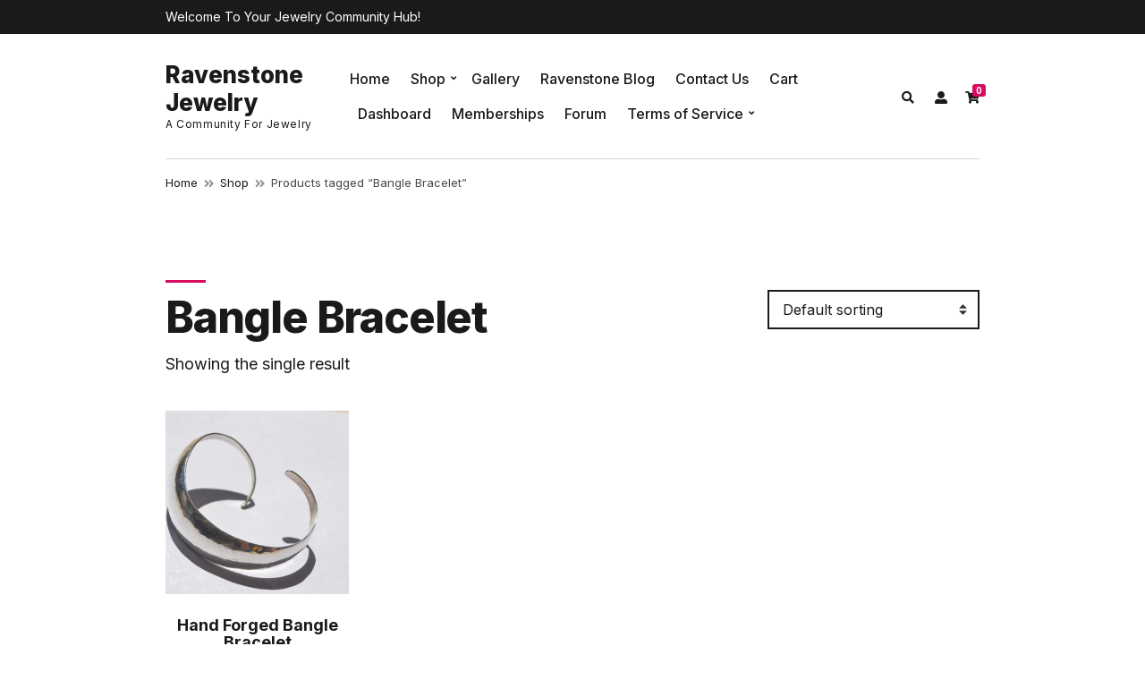

--- FILE ---
content_type: text/html; charset=UTF-8
request_url: https://ravenstonejewelry.com/product-tag/bangle-bracelet/
body_size: 18413
content:
<!doctype html>
<html lang="en-US">
<head>
	<meta charset="UTF-8">
	<meta name="viewport" content="width=device-width, initial-scale=1">
	<meta name="viewport" content="width=device-width, initial-scale=1.0">
<title>Bangle Bracelet &#8211; Ravenstone Jewelry</title>
<meta name='robots' content='max-image-preview:large' />
<link rel='dns-prefetch' href='//www.googletagmanager.com' />
<link rel='dns-prefetch' href='//kit.fontawesome.com' />
<link rel='dns-prefetch' href='//checkouttoolkit.rapyd.net' />
<link rel='dns-prefetch' href='//fonts.googleapis.com' />
<link rel="alternate" type="application/rss+xml" title="Ravenstone Jewelry &raquo; Feed" href="https://ravenstonejewelry.com/feed/" />
<link rel="alternate" type="application/rss+xml" title="Ravenstone Jewelry &raquo; Comments Feed" href="https://ravenstonejewelry.com/comments/feed/" />
<link rel="alternate" type="application/rss+xml" title="Ravenstone Jewelry &raquo; Bangle Bracelet Tag Feed" href="https://ravenstonejewelry.com/product-tag/bangle-bracelet/feed/" />
<style id='wp-img-auto-sizes-contain-inline-css' type='text/css'>
img:is([sizes=auto i],[sizes^="auto," i]){contain-intrinsic-size:3000px 1500px}
/*# sourceURL=wp-img-auto-sizes-contain-inline-css */
</style>
<link rel='stylesheet' id='dashicons-css' href='https://ravenstonejewelry.com/wp-includes/css/dashicons.min.css?ver=a86c33694b5631ab59bd12270ef50082' type='text/css' media='all' />
<link rel='stylesheet' id='wccp-extends-cart-blocks-css' href='https://ravenstonejewelry.com/wp-content/plugins/woocommerce-chained-products/blocks/assets/css/wc-cp-extends-cart-blocks.min.css?ver=3.7.0' type='text/css' media='all' />
<link rel='stylesheet' id='acfwf-wc-cart-block-integration-css' href='https://ravenstonejewelry.com/wp-content/plugins/advanced-coupons-for-woocommerce-free/dist/assets/index-467dde24.css?ver=1766052334' type='text/css' media='all' />
<link rel='stylesheet' id='acfwf-wc-checkout-block-integration-css' href='https://ravenstonejewelry.com/wp-content/plugins/advanced-coupons-for-woocommerce-free/dist/assets/index-2a7d8588.css?ver=1766052334' type='text/css' media='all' />
<link rel='stylesheet' id='dokan-shipping-block-checkout-support-css' href='https://ravenstonejewelry.com/wp-content/plugins/dokan-pro/assets/blocks/shipping/index.css?ver=9799136811508b406b2e' type='text/css' media='all' />
<link rel='stylesheet' id='mp-theme-css' href='https://ravenstonejewelry.com/wp-content/plugins/memberpress/css/ui/theme.css?ver=1.12.11' type='text/css' media='all' />
<style id='wp-emoji-styles-inline-css' type='text/css'>

	img.wp-smiley, img.emoji {
		display: inline !important;
		border: none !important;
		box-shadow: none !important;
		height: 1em !important;
		width: 1em !important;
		margin: 0 0.07em !important;
		vertical-align: -0.1em !important;
		background: none !important;
		padding: 0 !important;
	}
/*# sourceURL=wp-emoji-styles-inline-css */
</style>
<link rel='stylesheet' id='wp-block-library-css' href='https://ravenstonejewelry.com/wp-includes/css/dist/block-library/style.min.css?ver=a86c33694b5631ab59bd12270ef50082' type='text/css' media='all' />
<link rel='stylesheet' id='wc-blocks-style-css' href='https://ravenstonejewelry.com/wp-content/plugins/woocommerce/assets/client/blocks/wc-blocks.css?ver=wc-10.4.3' type='text/css' media='all' />
<style id='global-styles-inline-css' type='text/css'>
:root{--wp--preset--aspect-ratio--square: 1;--wp--preset--aspect-ratio--4-3: 4/3;--wp--preset--aspect-ratio--3-4: 3/4;--wp--preset--aspect-ratio--3-2: 3/2;--wp--preset--aspect-ratio--2-3: 2/3;--wp--preset--aspect-ratio--16-9: 16/9;--wp--preset--aspect-ratio--9-16: 9/16;--wp--preset--color--black: #000000;--wp--preset--color--cyan-bluish-gray: #abb8c3;--wp--preset--color--white: #ffffff;--wp--preset--color--pale-pink: #f78da7;--wp--preset--color--vivid-red: #cf2e2e;--wp--preset--color--luminous-vivid-orange: #ff6900;--wp--preset--color--luminous-vivid-amber: #fcb900;--wp--preset--color--light-green-cyan: #7bdcb5;--wp--preset--color--vivid-green-cyan: #00d084;--wp--preset--color--pale-cyan-blue: #8ed1fc;--wp--preset--color--vivid-cyan-blue: #0693e3;--wp--preset--color--vivid-purple: #9b51e0;--wp--preset--gradient--vivid-cyan-blue-to-vivid-purple: linear-gradient(135deg,rgb(6,147,227) 0%,rgb(155,81,224) 100%);--wp--preset--gradient--light-green-cyan-to-vivid-green-cyan: linear-gradient(135deg,rgb(122,220,180) 0%,rgb(0,208,130) 100%);--wp--preset--gradient--luminous-vivid-amber-to-luminous-vivid-orange: linear-gradient(135deg,rgb(252,185,0) 0%,rgb(255,105,0) 100%);--wp--preset--gradient--luminous-vivid-orange-to-vivid-red: linear-gradient(135deg,rgb(255,105,0) 0%,rgb(207,46,46) 100%);--wp--preset--gradient--very-light-gray-to-cyan-bluish-gray: linear-gradient(135deg,rgb(238,238,238) 0%,rgb(169,184,195) 100%);--wp--preset--gradient--cool-to-warm-spectrum: linear-gradient(135deg,rgb(74,234,220) 0%,rgb(151,120,209) 20%,rgb(207,42,186) 40%,rgb(238,44,130) 60%,rgb(251,105,98) 80%,rgb(254,248,76) 100%);--wp--preset--gradient--blush-light-purple: linear-gradient(135deg,rgb(255,206,236) 0%,rgb(152,150,240) 100%);--wp--preset--gradient--blush-bordeaux: linear-gradient(135deg,rgb(254,205,165) 0%,rgb(254,45,45) 50%,rgb(107,0,62) 100%);--wp--preset--gradient--luminous-dusk: linear-gradient(135deg,rgb(255,203,112) 0%,rgb(199,81,192) 50%,rgb(65,88,208) 100%);--wp--preset--gradient--pale-ocean: linear-gradient(135deg,rgb(255,245,203) 0%,rgb(182,227,212) 50%,rgb(51,167,181) 100%);--wp--preset--gradient--electric-grass: linear-gradient(135deg,rgb(202,248,128) 0%,rgb(113,206,126) 100%);--wp--preset--gradient--midnight: linear-gradient(135deg,rgb(2,3,129) 0%,rgb(40,116,252) 100%);--wp--preset--font-size--small: 13px;--wp--preset--font-size--medium: 20px;--wp--preset--font-size--large: 36px;--wp--preset--font-size--x-large: 42px;--wp--preset--spacing--20: 0.44rem;--wp--preset--spacing--30: 0.67rem;--wp--preset--spacing--40: 1rem;--wp--preset--spacing--50: 1.5rem;--wp--preset--spacing--60: 2.25rem;--wp--preset--spacing--70: 3.38rem;--wp--preset--spacing--80: 5.06rem;--wp--preset--shadow--natural: 6px 6px 9px rgba(0, 0, 0, 0.2);--wp--preset--shadow--deep: 12px 12px 50px rgba(0, 0, 0, 0.4);--wp--preset--shadow--sharp: 6px 6px 0px rgba(0, 0, 0, 0.2);--wp--preset--shadow--outlined: 6px 6px 0px -3px rgb(255, 255, 255), 6px 6px rgb(0, 0, 0);--wp--preset--shadow--crisp: 6px 6px 0px rgb(0, 0, 0);}:where(.is-layout-flex){gap: 0.5em;}:where(.is-layout-grid){gap: 0.5em;}body .is-layout-flex{display: flex;}.is-layout-flex{flex-wrap: wrap;align-items: center;}.is-layout-flex > :is(*, div){margin: 0;}body .is-layout-grid{display: grid;}.is-layout-grid > :is(*, div){margin: 0;}:where(.wp-block-columns.is-layout-flex){gap: 2em;}:where(.wp-block-columns.is-layout-grid){gap: 2em;}:where(.wp-block-post-template.is-layout-flex){gap: 1.25em;}:where(.wp-block-post-template.is-layout-grid){gap: 1.25em;}.has-black-color{color: var(--wp--preset--color--black) !important;}.has-cyan-bluish-gray-color{color: var(--wp--preset--color--cyan-bluish-gray) !important;}.has-white-color{color: var(--wp--preset--color--white) !important;}.has-pale-pink-color{color: var(--wp--preset--color--pale-pink) !important;}.has-vivid-red-color{color: var(--wp--preset--color--vivid-red) !important;}.has-luminous-vivid-orange-color{color: var(--wp--preset--color--luminous-vivid-orange) !important;}.has-luminous-vivid-amber-color{color: var(--wp--preset--color--luminous-vivid-amber) !important;}.has-light-green-cyan-color{color: var(--wp--preset--color--light-green-cyan) !important;}.has-vivid-green-cyan-color{color: var(--wp--preset--color--vivid-green-cyan) !important;}.has-pale-cyan-blue-color{color: var(--wp--preset--color--pale-cyan-blue) !important;}.has-vivid-cyan-blue-color{color: var(--wp--preset--color--vivid-cyan-blue) !important;}.has-vivid-purple-color{color: var(--wp--preset--color--vivid-purple) !important;}.has-black-background-color{background-color: var(--wp--preset--color--black) !important;}.has-cyan-bluish-gray-background-color{background-color: var(--wp--preset--color--cyan-bluish-gray) !important;}.has-white-background-color{background-color: var(--wp--preset--color--white) !important;}.has-pale-pink-background-color{background-color: var(--wp--preset--color--pale-pink) !important;}.has-vivid-red-background-color{background-color: var(--wp--preset--color--vivid-red) !important;}.has-luminous-vivid-orange-background-color{background-color: var(--wp--preset--color--luminous-vivid-orange) !important;}.has-luminous-vivid-amber-background-color{background-color: var(--wp--preset--color--luminous-vivid-amber) !important;}.has-light-green-cyan-background-color{background-color: var(--wp--preset--color--light-green-cyan) !important;}.has-vivid-green-cyan-background-color{background-color: var(--wp--preset--color--vivid-green-cyan) !important;}.has-pale-cyan-blue-background-color{background-color: var(--wp--preset--color--pale-cyan-blue) !important;}.has-vivid-cyan-blue-background-color{background-color: var(--wp--preset--color--vivid-cyan-blue) !important;}.has-vivid-purple-background-color{background-color: var(--wp--preset--color--vivid-purple) !important;}.has-black-border-color{border-color: var(--wp--preset--color--black) !important;}.has-cyan-bluish-gray-border-color{border-color: var(--wp--preset--color--cyan-bluish-gray) !important;}.has-white-border-color{border-color: var(--wp--preset--color--white) !important;}.has-pale-pink-border-color{border-color: var(--wp--preset--color--pale-pink) !important;}.has-vivid-red-border-color{border-color: var(--wp--preset--color--vivid-red) !important;}.has-luminous-vivid-orange-border-color{border-color: var(--wp--preset--color--luminous-vivid-orange) !important;}.has-luminous-vivid-amber-border-color{border-color: var(--wp--preset--color--luminous-vivid-amber) !important;}.has-light-green-cyan-border-color{border-color: var(--wp--preset--color--light-green-cyan) !important;}.has-vivid-green-cyan-border-color{border-color: var(--wp--preset--color--vivid-green-cyan) !important;}.has-pale-cyan-blue-border-color{border-color: var(--wp--preset--color--pale-cyan-blue) !important;}.has-vivid-cyan-blue-border-color{border-color: var(--wp--preset--color--vivid-cyan-blue) !important;}.has-vivid-purple-border-color{border-color: var(--wp--preset--color--vivid-purple) !important;}.has-vivid-cyan-blue-to-vivid-purple-gradient-background{background: var(--wp--preset--gradient--vivid-cyan-blue-to-vivid-purple) !important;}.has-light-green-cyan-to-vivid-green-cyan-gradient-background{background: var(--wp--preset--gradient--light-green-cyan-to-vivid-green-cyan) !important;}.has-luminous-vivid-amber-to-luminous-vivid-orange-gradient-background{background: var(--wp--preset--gradient--luminous-vivid-amber-to-luminous-vivid-orange) !important;}.has-luminous-vivid-orange-to-vivid-red-gradient-background{background: var(--wp--preset--gradient--luminous-vivid-orange-to-vivid-red) !important;}.has-very-light-gray-to-cyan-bluish-gray-gradient-background{background: var(--wp--preset--gradient--very-light-gray-to-cyan-bluish-gray) !important;}.has-cool-to-warm-spectrum-gradient-background{background: var(--wp--preset--gradient--cool-to-warm-spectrum) !important;}.has-blush-light-purple-gradient-background{background: var(--wp--preset--gradient--blush-light-purple) !important;}.has-blush-bordeaux-gradient-background{background: var(--wp--preset--gradient--blush-bordeaux) !important;}.has-luminous-dusk-gradient-background{background: var(--wp--preset--gradient--luminous-dusk) !important;}.has-pale-ocean-gradient-background{background: var(--wp--preset--gradient--pale-ocean) !important;}.has-electric-grass-gradient-background{background: var(--wp--preset--gradient--electric-grass) !important;}.has-midnight-gradient-background{background: var(--wp--preset--gradient--midnight) !important;}.has-small-font-size{font-size: var(--wp--preset--font-size--small) !important;}.has-medium-font-size{font-size: var(--wp--preset--font-size--medium) !important;}.has-large-font-size{font-size: var(--wp--preset--font-size--large) !important;}.has-x-large-font-size{font-size: var(--wp--preset--font-size--x-large) !important;}
/*# sourceURL=global-styles-inline-css */
</style>

<style id='classic-theme-styles-inline-css' type='text/css'>
/*! This file is auto-generated */
.wp-block-button__link{color:#fff;background-color:#32373c;border-radius:9999px;box-shadow:none;text-decoration:none;padding:calc(.667em + 2px) calc(1.333em + 2px);font-size:1.125em}.wp-block-file__button{background:#32373c;color:#fff;text-decoration:none}
/*# sourceURL=/wp-includes/css/classic-themes.min.css */
</style>
<link rel='stylesheet' id='my-plugin-style-css' href='https://ravenstonejewelry.com/wp-content/plugins/list-stores-category-dokan/assets/style.css?ver=a86c33694b5631ab59bd12270ef50082' type='text/css' media='all' />
<style id='woocommerce-inline-inline-css' type='text/css'>
.woocommerce form .form-row .required { visibility: visible; }
/*# sourceURL=woocommerce-inline-inline-css */
</style>
<link rel='stylesheet' id='acf-global-css' href='https://ravenstonejewelry.com/wp-content/plugins/advanced-custom-fields/assets/build/css/acf-global.min.css?ver=6.7.0' type='text/css' media='all' />
<link rel='stylesheet' id='acf-input-css' href='https://ravenstonejewelry.com/wp-content/plugins/advanced-custom-fields/assets/build/css/acf-input.min.css?ver=6.7.0' type='text/css' media='all' />
<link rel='stylesheet' id='if-menu-site-css-css' href='https://ravenstonejewelry.com/wp-content/plugins/if-menu/assets/if-menu-site.css?ver=a86c33694b5631ab59bd12270ef50082' type='text/css' media='all' />
<link rel='stylesheet' id='wc-avatax-frontend-css' href='https://ravenstonejewelry.com/wp-content/plugins/woocommerce-avatax/assets/css/frontend/wc-avatax-frontend.min.css?ver=3.6.4' type='text/css' media='all' />
<link rel='stylesheet' id='wc-memberships-frontend-css' href='https://ravenstonejewelry.com/wp-content/plugins/woocommerce-memberships/assets/css/frontend/wc-memberships-frontend.min.css?ver=1.26.11' type='text/css' media='all' />
<link rel='stylesheet' id='jquery-magnific-popup-css' href='https://ravenstonejewelry.com/wp-content/themes/rhodes/inc/assets/vendor/magnific/magnific.min.css?ver=1.4.0' type='text/css' media='all' />
<link rel='stylesheet' id='rhodes-user-google-fonts-css' href='https://fonts.googleapis.com/css?family=Inter%3A400%2C800%2C500%2C700&#038;ver=1.4.0' type='text/css' media='all' />
<link rel='stylesheet' id='font-awesome-5-css' href='https://ravenstonejewelry.com/wp-content/themes/rhodes/inc/assets/vendor/fontawesome/css/all.min.css?ver=1.4.0' type='text/css' media='all' />
<link rel='stylesheet' id='rhodes-woocommerce-css' href='https://ravenstonejewelry.com/wp-content/themes/rhodes/css/woocommerce.min.css?ver=1.4.0' type='text/css' media='all' />
<link rel='stylesheet' id='rhodes-style-css' href='https://ravenstonejewelry.com/wp-content/themes/rhodes/style.css?ver=1.4.0' type='text/css' media='all' />
<style id='rhodes-style-inline-css' type='text/css'>
a, .navigation-main > li:hover > a, .header-fixed:not(.header-stuck) .navigation-main > li:hover > a, .navigation-main > li > a:focus, .header-fixed:not(.header-stuck) .navigation-main > li > a:focus, .mobile-nav-trigger:hover, .navigation-main > .current-menu-item > a, .navigation-main > .current-menu-parent > a, .navigation-main > .current-menu-ancestor > a, .navigation-main > .current_page_item > a, .navigation-main > .current_page_ancestor > a, .navigation-main li li:hover > a, .navigation-main li li > a:focus, .navigation-main li .current-menu-item > a, .navigation-main li .current-menu-parent > a, .navigation-main li .current-menu-ancestor > a, .navigation-main li .current_page_item > a, .navigation-main li .current_page_ancestor > a, .entry-title a:hover, .entry-meta a:hover, .entry-content-intro:first-letter, .ci-item-title:hover, .entry-tags a:hover, .tag-cloud-link:hover, .ci-item-product > a:hover .woocommerce-loop-product__title, li.product > a:hover .woocommerce-loop-category__title, li.product > a:hover .woocommerce-loop-product__title, .wc-block-review-list-item__rating__stars, .wc-block-grid__product-rating, .star-rating, .single-product div.product .entry-summary .product_meta a:hover, .woocommerce-Reviews .comment-form-rating a, .woocommerce-MyAccount-navigation .woocommerce-MyAccount-navigation-link a, .product_list_widget li > a:hover, li.wc-block-grid__product .wc-block-grid__product-link:hover, li.wc-block-grid__product .wc-block-grid__product-title a:hover, .wc-block-attribute-filter .wc-block-attribute-filter-list [type="checkbox"]:checked + label, .has-primary-color, .wp-block-latest-comment a:hover, .wp-block-latest-posts a:hover, .widget_recent_comments li a:hover, .widget_rss li a:hover, .widget_recent_entries li a:hover, .product_list_widget li > a:hover, .widget_archive li a:hover, .widget_categories li a:hover, .widget_meta li a:hover, .widget_nav_menu li a:hover, .widget_pages li a:hover, .widget_product_categories li a:hover, .widget_rating_filter li a:hover, .woocommerce-widget-layered-nav li a:hover, .widget_recent_entries li a:hover, .widget_rss li a:hover, .widget a:hover, .footer-info a:hover { color: #d80d61; } .widget_nav_menu [href*="facebook.com"], .widget_nav_menu [href*="twitter.com"], .widget_nav_menu [href*="github.com"], .widget_nav_menu [href*="linkedin.com"], .widget_nav_menu [href*="instagram.com"], .widget_nav_menu [href*="wordpress.com"], .widget_nav_menu [href*="tumblr.com"], .widget_nav_menu [href*="youtube.com"], .widget_nav_menu [href*="vimeo.com"], .widget_nav_menu [href*="facebook.com"]:hover, .widget_nav_menu [href*="twitter.com"]:hover, .widget_nav_menu [href*="github.com"]:hover, .widget_nav_menu [href*="linkedin.com"]:hover, .widget_nav_menu [href*="instagram.com"]:hover, .widget_nav_menu [href*="wordpress.com"]:hover, .widget_nav_menu [href*="tumblr.com"]:hover, .widget_nav_menu [href*="youtube.com"]:hover, .widget_nav_menu [href*="vimeo.com"]:hover, .ci-item-badge, .related > h2::before, .upsells > h2::before, .section-title::before, .page-title::before, .page-hero-slideshow-arrows .slick-arrow:hover, .select2-container.select2-container--default .select2-results__option[data-selected=true], .select2-container.select2-container--default .select2-results__option--highlighted[data-selected], h1.is-style-theme-style::before, h2.is-style-theme-style::before, h3.is-style-theme-style::before, h4.is-style-theme-style::before, h5.is-style-theme-style::before, h6.is-style-theme-style::before, .has-primary-background-color, .header-mini-cart-count, .qty-btn:hover, .btn-alt, .wc-proceed-to-checkout .checkout-button, .woocommerce-checkout #place_order { background-color: #d80d61; } .woocommerce-checkout #place_order, .wc-proceed-to-checkout .checkout-button, .btn-alt { border-color: #d80d61; } .wc-block-product-search__fields .wc-block-product-search__button:hover { background-color: #d80d61 !important; } a:hover { color: #c20b57; } .woocommerce-checkout #place_order:hover, .wc-proceed-to-checkout .checkout-button:hover, .btn-alt:hover { background-color: #c20b57; } .woocommerce-checkout #place_order:hover, .wc-proceed-to-checkout .checkout-button:hover, .btn-alt:hover { border-color: #c20b57; } body, label, .label, .woocommerce-breadcrumb a, .ci-item-product .woocommerce-loop-product__title, li.product .woocommerce-loop-category__title, li.product .woocommerce-loop-product__title, .ci-item-product .button, .ci-item-product .add_to_cart_button, .ci-item-product .added_to_cart, li.product .button, li.product .add_to_cart_button, li.product .added_to_cart, .single-product div.product .entry-summary .reset_variations, .single-product div.product .entry-summary .product_meta .sku, .single-product div.product .entry-summary .product_meta a, .qty-btn, .wc-tabs li.active a, .woocommerce-MyAccount-navigation .woocommerce-MyAccount-navigation-link a, .woocommerce-MyAccount-content mark, .woocommerce-Address-title a, .product_list_widget li > a, .header-mini-cart-contents, .widget_layered_nav_filters a, li.wc-block-grid__product .wc-block-grid__product-link, li.wc-block-grid__product .wc-block-grid__product-title, li.wc-block-grid__product .wp-block-button__link, li.wc-block-grid__product .added_to_cart, .wc-block-pagination .wc-block-pagination-page, .wc-block-review-list .wc-block-review-list-item__product a, .wc-block-review-list-item__text__read_more, .wc-block-product-categories-list li a, .wc-block-attribute-filter .wc-block-attribute-filter-list label, .wp-block-rss li a, .wp-block-archives li a, .wp-block-categories li a, .wp-block-latest-comment a, .wp-block-latest-posts a, .instagram-pics li a, .section-subtitle a, .entry-title, .ci-item-title a, .sidebar-dismiss, .widget-title li a, .widget_meta li a, .widget_pages li a, .widget_categories li a, .widget_archive li a, .widget_nav_menu li a, .widget_product_categories li a, .widget_rating_filter li a, .woocommerce-widget-layered-nav li a, .widget_recent_comments li a, .widget_rss li a, .widget_recent_entries li a, .entry-tags a, .tag-cloud-link { color: #1a1a1a; } .ci-item-product .button, .ci-item-product .add_to_cart_button, .ci-item-product .added_to_cart, li.product .button, li.product .add_to_cart_button, li.product .added_to_cart, .quantity-wrap .qty, .qty-btn, li.wc-block-grid__product .wp-block-button__link, li.wc-block-grid__product .added_to_cart, .entry-tags a, .tag-cloud-link { border-color: #1a1a1a; } .woocommerce-breadcrumb, .term-description, .single-product div.product .entry-summary .product_meta, .wc-tabs a, .wc-block-review-list .wc-block-review-list-item__published-date, select:invalid, .wp-block-latest-posts time, .comment-metadata, .section-subtitle, .ci-item-entry-meta { color: rgba(26,26,26,0.8); } h1, h2, h3, h4, h5, h6 { color: #1a1a1a; } input[type="text"], input[type="search"], input[type="password"], input[type="date"], input[type="number"], input[type="email"], input[type="url"], input[type="tel"], input[type="time"], select, textarea, .select2-container.select2-container--default select2-selection--multiple, .select2-container.select2-container--default select2-selection--single, .select2-container .select2-dropdown { color: #1a1a1a; } .btn, .button, .comment-reply-link, input[type="submit"], input[type="reset"], button[type="submit"], #infinite-handle span button, .wp-block-button.is-style-outline .wp-block-button__link:not([class*="has-"]), .gutenbee-block-button-link { color: #1a1a1a; } .btn, .button, .comment-reply-link, input[type="submit"], input[type="reset"], button[type="submit"], #infinite-handle span button, .wp-block-button.is-style-outline .wp-block-button__link:not([class*="has-"]), .gutenbee-block-button-link { border-color: #1a1a1a; } .btn:hover, .button:hover, .comment-reply-link:hover, input[type="submit"]:hover, input[type="reset"]:hover, button[type="submit"]:hover, #infinite-handle span button:hover, .wp-block-button.is-style-outline .wp-block-button__link:not([class*="has-"]):hover, .gutenbee-block-button-link:hover { background-color: #d80d61; } .btn:hover, .button:hover, .comment-reply-link:hover, input[type="submit"]:hover, input[type="reset"]:hover, button[type="submit"]:hover, #infinite-handle span button:hover, .wp-block-button.is-style-outline .wp-block-button__link:not([class*="has-"]):hover, .gutenbee-block-button-link:hover { border-color: #1a1a1a; } body { font-family: Inter; font-weight: 400; font-size: 18px; line-height: 1.44; text-transform: none; letter-spacing: 0px; } h1,h2,h3,h4,h5,h6 { font-family: Inter; } h1 { font-family: Inter; font-weight: 800; font-size: 48px; line-height: 1; text-transform: none; letter-spacing: -1.2px; } h2 { font-family: Inter; font-weight: 800; font-size: 42px; line-height: 1.1; text-transform: none; letter-spacing: -1px; } h3 { font-family: Inter; font-weight: 800; font-size: 36px; line-height: 1.25; text-transform: none; letter-spacing: -1px; } h4 { font-family: Inter; font-weight: 800; font-size: 30px; line-height: 1.25; text-transform: none; letter-spacing: -1px; } h5 { font-family: Inter; font-weight: 800; font-size: 24px; line-height: 1.25; text-transform: none; letter-spacing: -0.75px; } h6 { font-family: Inter; font-weight: 800; font-size: 18px; line-height: 1.25; text-transform: none; letter-spacing: -0.5px; } .navigation-main a, .head-outro { font-family: Inter; font-weight: 500; font-size: 16px; line-height: 1.2; text-transform: none; letter-spacing: 0px; } .head-intro a:hover { color: #d80d61; } .navigation-main > li > a, .mobile-nav-trigger, .site-logo a, .site-logo a:hover, .head-mast { color: #1a1a1a; } .mobile-nav-trigger { border-color: #1a1a1a; } .navigation-main li li a { color: #1a1a1a; } .navigation-main li li:hover > a, .navigation-main li li > a:focus, .navigation-main li .current-menu-item > a, .navigation-main li .current-menu-parent > a, .navigation-main li .current-menu-ancestor > a, .navigation-main li .current_page_item > a, .navigation-main li .current_page_ancestor > a { color: #d80d61; } .header-fixed:not(.header-stuck) .navigation-main > li > a, .header-fixed:not(.header-stuck) .mobile-nav-trigger, .header-fixed:not(.header-stuck) .site-logo a, .header-fixed:not(.header-stuck) .site-logo a:hover, .header-fixed:not(.header-stuck) .head-mast { color: #1a1a1a; } .header-fixed:not(.header-stuck) .mobile-nav-trigger { border-color: #1a1a1a; } .header-fixed:not(.header-stuck) .navigation-main li li a { color: #1a1a1a; } .header-fixed:not(.header-stuck) .navigation-main li li:hover > a, .header-fixed:not(.header-stuck) .navigation-main li li > a:focus, .header-fixed:not(.header-stuck) .navigation-main li .current-menu-item > a, .header-fixed:not(.header-stuck) .navigation-main li .current-menu-parent > a, .header-fixed:not(.header-stuck) .navigation-main li .current-menu-ancestor > a, .header-fixed:not(.header-stuck) .navigation-main li .current_page_item > a, .header-fixed:not(.header-stuck) .navigation-main li .current_page_ancestor > a { color: #d80d61; } @media (max-width: 991px) { body { font-weight: 400; font-size: 16px; line-height: 1.44; text-transform: none; letter-spacing: 0px; } } 
/*# sourceURL=rhodes-style-inline-css */
</style>
<link rel='stylesheet' id='dokan-style-css' href='https://ravenstonejewelry.com/wp-content/plugins/dokan-lite/assets/css/style.css?ver=1768772914' type='text/css' media='all' />
<link rel='stylesheet' id='dokan-modal-css' href='https://ravenstonejewelry.com/wp-content/plugins/dokan-lite/assets/vendors/izimodal/iziModal.min.css?ver=1768772915' type='text/css' media='all' />
<link rel='stylesheet' id='dokan-fontawesome-css' href='https://ravenstonejewelry.com/wp-content/plugins/dokan-lite/assets/vendors/font-awesome/css/font-awesome.min.css?ver=4.2.7' type='text/css' media='all' />
<link rel='stylesheet' id='ppmwp-form-css-css' href='https://ravenstonejewelry.com/wp-content/plugins/melapress-login-security-premium/assets/css/styling.css?ver=2.2.1' type='text/css' media='all' />
<link rel='stylesheet' id='essential-blocks-animation-css' href='https://ravenstonejewelry.com/wp-content/plugins/accordion-toggle/assets/css/animate.min.css?ver=1.2.9' type='text/css' media='all' />
<script type="text/template" id="tmpl-variation-template">
	<div class="woocommerce-variation-description">{{{ data.variation.variation_description }}}</div>
	<div class="woocommerce-variation-price">{{{ data.variation.price_html }}}</div>
	<div class="woocommerce-variation-availability">{{{ data.variation.availability_html }}}</div>
</script>
<script type="text/template" id="tmpl-unavailable-variation-template">
	<p role="alert">Sorry, this product is unavailable. Please choose a different combination.</p>
</script>
<script id="woocommerce-google-analytics-integration-gtag-js-after">
/* Google Analytics for WooCommerce (gtag.js) */
					window.dataLayer = window.dataLayer || [];
					function gtag(){dataLayer.push(arguments);}
					// Set up default consent state.
					for ( const mode of [{"analytics_storage":"denied","ad_storage":"denied","ad_user_data":"denied","ad_personalization":"denied","region":["AT","BE","BG","HR","CY","CZ","DK","EE","FI","FR","DE","GR","HU","IS","IE","IT","LV","LI","LT","LU","MT","NL","NO","PL","PT","RO","SK","SI","ES","SE","GB","CH"]}] || [] ) {
						gtag( "consent", "default", { "wait_for_update": 500, ...mode } );
					}
					gtag("js", new Date());
					gtag("set", "developer_id.dOGY3NW", true);
					gtag("config", "UA-87066501-1", {"track_404":true,"allow_google_signals":true,"logged_in":false,"linker":{"domains":[],"allow_incoming":false},"custom_map":{"dimension1":"logged_in"}});
//# sourceURL=woocommerce-google-analytics-integration-gtag-js-after
</script>
<script src="https://ravenstonejewelry.com/wp-includes/js/dist/hooks.min.js?ver=dd5603f07f9220ed27f1" id="wp-hooks-js"></script>
<script src="https://ravenstonejewelry.com/wp-includes/js/dist/i18n.min.js?ver=c26c3dc7bed366793375" id="wp-i18n-js"></script>
<script id="wp-i18n-js-after">
wp.i18n.setLocaleData( { 'text direction\u0004ltr': [ 'ltr' ] } );
//# sourceURL=wp-i18n-js-after
</script>
<script src="https://ravenstonejewelry.com/wp-includes/js/jquery/jquery.min.js?ver=3.7.1" id="jquery-core-js"></script>
<script src="https://ravenstonejewelry.com/wp-includes/js/jquery/jquery-migrate.min.js?ver=3.4.1" id="jquery-migrate-js"></script>
<script src="https://ravenstonejewelry.com/wp-content/plugins/dokan-lite/assets/vendors/izimodal/iziModal.min.js?ver=4.2.7" id="dokan-modal-js"></script>
<script src="https://ravenstonejewelry.com/wp-content/plugins/dokan-lite/assets/vendors/sweetalert2/sweetalert2.all.min.js?ver=1768772915" id="dokan-sweetalert2-js"></script>
<script src="https://ravenstonejewelry.com/wp-includes/js/dist/vendor/moment.min.js?ver=2.30.1" id="moment-js"></script>
<script id="moment-js-after">
moment.updateLocale( 'en_US', {"months":["January","February","March","April","May","June","July","August","September","October","November","December"],"monthsShort":["Jan","Feb","Mar","Apr","May","Jun","Jul","Aug","Sep","Oct","Nov","Dec"],"weekdays":["Sunday","Monday","Tuesday","Wednesday","Thursday","Friday","Saturday"],"weekdaysShort":["Sun","Mon","Tue","Wed","Thu","Fri","Sat"],"week":{"dow":1},"longDateFormat":{"LT":"g:i a","LTS":null,"L":null,"LL":"m/d/Y","LLL":"F j, Y g:i a","LLLL":null}} );
//# sourceURL=moment-js-after
</script>
<script id="dokan-util-helper-js-extra">
var dokan_helper = {"i18n_date_format":"m/d/Y","i18n_time_format":"g:i a","week_starts_day":"1","reverse_withdrawal":{"enabled":true},"timepicker_locale":{"am":"am","pm":"pm","AM":"AM","PM":"PM","hr":"hr","hrs":"hrs","mins":"mins"},"daterange_picker_local":{"toLabel":"To","firstDay":1,"fromLabel":"From","separator":" - ","weekLabel":"W","applyLabel":"Apply","cancelLabel":"Clear","customRangeLabel":"Custom","daysOfWeek":["Su","Mo","Tu","We","Th","Fr","Sa"],"monthNames":["January","February","March","April","May","June","July","August","September","October","November","December"]},"sweetalert_local":{"cancelButtonText":"Cancel","closeButtonText":"Close","confirmButtonText":"OK","denyButtonText":"No","closeButtonAriaLabel":"Close this dialog"}};
var dokan = {"ajaxurl":"https://ravenstonejewelry.com/wp-admin/admin-ajax.php","nonce":"e3dce8ad00","order_nonce":"47c3384d30","product_edit_nonce":"0990494f19","ajax_loader":"https://ravenstonejewelry.com/wp-content/plugins/dokan-lite/assets/images/ajax-loader.gif","seller":{"available":"Available","notAvailable":"Not Available"},"delete_confirm":"Are you sure?","wrong_message":"Something went wrong. Please try again.","vendor_percentage":"","commission_type":"","rounding_precision":"6","mon_decimal_point":".","currency_format_num_decimals":"2","currency_format_symbol":"$","currency_format_decimal_sep":".","currency_format_thousand_sep":",","currency_format":"%s%v","round_at_subtotal":"no","product_types":{"simple":"Simple","variable":"Variable","external":"External/Affiliate product","grouped":"Group Product"},"loading_img":"https://ravenstonejewelry.com/wp-content/plugins/dokan-lite/assets/images/loading.gif","store_product_search_nonce":"df0e7e5c94","i18n_download_permission":"Are you sure you want to revoke access to this download?","i18n_download_access":"Could not grant access - the user may already have permission for this file or billing email is not set. Ensure the billing email is set, and the order has been saved.","maximum_tags_select_length":"-1","modal_header_color":"var(--dokan-button-background-color, #7047EB)","i18n_location_name":"Please provide a location name!","i18n_location_state":"Please provide","i18n_country_name":"Please provide a country!","i18n_invalid":"Failed! Somthing went wrong","i18n_chat_message":"Facebook SDK is not found, or blocked by the browser. Can not initialize the chat.","i18n_sms_code":"Insert SMS code","i18n_gravater":"Upload a Photo","i18n_phone_number":"Insert Phone No.","dokan_pro_i18n":{"dokan":{"domain":"dokan","locale_data":{"dokan":{"":{"domain":"dokan","lang":"en_US"}}}}},"product_vendors_can_create_tags":"on","product_inline_edit_nonce":"34a082f343","is_vendor_enabled":"","not_enable_message":"Error! Your account is not enabled for selling, please contact the admin","shipment_status_update_msg":"Shipment Successfully Updated","all_categories":"All Categories","rest":{"root":"https://ravenstonejewelry.com/wp-json/","nonce":"c4a54d52d3","version":"dokan/v1"},"api":null,"libs":[],"routeComponents":{"default":null},"routes":[],"urls":{"assetsUrl":"https://ravenstonejewelry.com/wp-content/plugins/dokan-lite/assets","dashboardUrl":"https://ravenstonejewelry.com/dashboard/?path=%2Fanalytics%2FOverview","storeUrl":""},"mark_received":{"nonce":"e423172fe4","status_label":"Received","confirmation_msg":"Do you want to mark this order as received?","complete_status_label":"Complete"}};
//# sourceURL=dokan-util-helper-js-extra
</script>
<script src="https://ravenstonejewelry.com/wp-content/plugins/dokan-lite/assets/js/helper.js?ver=1768772914" id="dokan-util-helper-js"></script>
<script src="https://ravenstonejewelry.com/wp-includes/js/underscore.min.js?ver=1.13.7" id="underscore-js"></script>
<script id="wp-util-js-extra">
var _wpUtilSettings = {"ajax":{"url":"/wp-admin/admin-ajax.php"}};
//# sourceURL=wp-util-js-extra
</script>
<script src="https://ravenstonejewelry.com/wp-includes/js/wp-util.min.js?ver=a86c33694b5631ab59bd12270ef50082" id="wp-util-js"></script>
<script src="https://ravenstonejewelry.com/wp-content/plugins/woocommerce/assets/js/jquery-blockui/jquery.blockUI.min.js?ver=4.2.3" id="wc-jquery-blockui-js" data-wp-strategy="defer"></script>
<script src="https://ravenstonejewelry.com/wp-includes/js/jquery/ui/core.min.js?ver=1.13.3" id="jquery-ui-core-js"></script>
<script id="wc-add-to-cart-js-extra">
var wc_add_to_cart_params = {"ajax_url":"/wp-admin/admin-ajax.php","wc_ajax_url":"/?wc-ajax=%%endpoint%%","i18n_view_cart":"View cart","cart_url":"https://ravenstonejewelry.com/cart/","is_cart":"","cart_redirect_after_add":"yes"};
//# sourceURL=wc-add-to-cart-js-extra
</script>
<script src="https://ravenstonejewelry.com/wp-content/plugins/woocommerce/assets/js/frontend/add-to-cart.min.js?ver=10.4.3" id="wc-add-to-cart-js" defer data-wp-strategy="defer"></script>
<script src="https://ravenstonejewelry.com/wp-content/plugins/woocommerce/assets/js/js-cookie/js.cookie.min.js?ver=2.1.4-wc.10.4.3" id="wc-js-cookie-js" data-wp-strategy="defer"></script>
<script id="woocommerce-js-extra">
var woocommerce_params = {"ajax_url":"/wp-admin/admin-ajax.php","wc_ajax_url":"/?wc-ajax=%%endpoint%%","i18n_password_show":"Show password","i18n_password_hide":"Hide password"};
//# sourceURL=woocommerce-js-extra
</script>
<script src="https://ravenstonejewelry.com/wp-content/plugins/woocommerce/assets/js/frontend/woocommerce.min.js?ver=10.4.3" id="woocommerce-js" defer data-wp-strategy="defer"></script>
<script src="https://ravenstonejewelry.com/wp-content/plugins/advanced-custom-fields/assets/build/js/acf.min.js?ver=6.7.0" id="acf-js"></script>
<script src="https://ravenstonejewelry.com/wp-includes/js/jquery/ui/mouse.min.js?ver=1.13.3" id="jquery-ui-mouse-js"></script>
<script src="https://ravenstonejewelry.com/wp-includes/js/jquery/ui/sortable.min.js?ver=1.13.3" id="jquery-ui-sortable-js"></script>
<script src="https://ravenstonejewelry.com/wp-includes/js/jquery/ui/resizable.min.js?ver=1.13.3" id="jquery-ui-resizable-js"></script>
<script src="https://ravenstonejewelry.com/wp-includes/js/dist/dom-ready.min.js?ver=f77871ff7694fffea381" id="wp-dom-ready-js"></script>
<script src="https://ravenstonejewelry.com/wp-includes/js/dist/a11y.min.js?ver=cb460b4676c94bd228ed" id="wp-a11y-js"></script>
<script src="https://ravenstonejewelry.com/wp-content/plugins/advanced-custom-fields/assets/build/js/acf-input.min.js?ver=6.7.0" id="acf-input-js"></script>
<script id="rapyd_public-js-extra">
var myAjax = {"ajaxurl":"https://ravenstonejewelry.com/wp-admin/admin-ajax.php"};
//# sourceURL=rapyd_public-js-extra
</script>
<script src="https://ravenstonejewelry.com/wp-content/plugins/rapyd-payments-plugin-for-woocommerce/public/js/rapyd-public.js?ver=1.1.8" id="rapyd_public-js"></script>
<script src="https://checkouttoolkit.rapyd.net?ver=1.1.8" id="rapyd_toolkit-js"></script>
<script id="WCPAY_ASSETS-js-extra">
var wcpayAssets = {"url":"https://ravenstonejewelry.com/wp-content/plugins/woocommerce-payments/dist/"};
//# sourceURL=WCPAY_ASSETS-js-extra
</script>
<script id="zxcvbn-async-js-extra">
var _zxcvbnSettings = {"src":"https://ravenstonejewelry.com/wp-includes/js/zxcvbn.min.js"};
//# sourceURL=zxcvbn-async-js-extra
</script>
<script src="https://ravenstonejewelry.com/wp-includes/js/zxcvbn-async.min.js?ver=1.0" id="zxcvbn-async-js"></script>
<link rel="https://api.w.org/" href="https://ravenstonejewelry.com/wp-json/" /><link rel="alternate" title="JSON" type="application/json" href="https://ravenstonejewelry.com/wp-json/wp/v2/product_tag/88" /><meta name="generator" content="Advanced Coupons for WooCommerce Free v4.7.1" />
	<script type="text/javascript">var ajaxurl = 'https://ravenstonejewelry.com/wp-admin/admin-ajax.php';</script>

    <style type="text/css">

      .mpcs-classroom .nav-back i,
      .mpcs-classroom .navbar-section a.btn,
      .mpcs-classroom .navbar-section button,
      .mpcs-classroom div#mpcs-lesson-navigation button,
      .mpcs-classroom div#mpcs-quiz-navigation a,
      .mpcs-classroom #mpcs-classroom-next-lesson-link,
      .mpcs-classroom #next_lesson_link {
        color: rgba(255, 255, 255) !important;
      }

      .mpcs-classroom .navbar-section .dropdown .menu a {
        color: #333;
      }

      .mpcs-classroom .mpcs-progress-ring {
        background-color: rgba(29, 166, 154) !important;
      }

      .mpcs-classroom .mpcs-course-filter .dropdown .btn span,
      .mpcs-classroom .mpcs-course-filter .dropdown .btn i,
      .mpcs-classroom .mpcs-course-filter .input-group .input-group-btn,
      .mpcs-classroom .mpcs-course-filter .input-group .mpcs-search,
      .mpcs-classroom .mpcs-course-filter .input-group input[type=text],
      .mpcs-classroom .mpcs-course-filter .dropdown a,
      .mpcs-classroom .pagination,
      .mpcs-classroom .pagination i,
      .mpcs-classroom .pagination a {
        color: rgba(44, 54, 55) !important;
        border-color: rgba(44, 54, 55) !important;
      }

      /* body.mpcs-classroom a{
        color: rgba();
      } */

      #mpcs-navbar,
      #mpcs-navbar button#mpcs-classroom-previous-lesson-link,
      #mpcs-navbar button#mpcs-classroom-previous-lesson-link:hover,
      .mpcs-classroom div#mpcs-lesson-navigation button#previous_lesson_link,
      .mpcs-classroom div#mpcs-lesson-navigation button#previous_lesson_link:hover,
      .mpcs-classroom a#mpcs-classroom-previous-lesson-link,
      .mpcs-classroom a#mpcs-classroom-previous-lesson-link:hover,
      .mpcs-classroom a#previous_lesson_link,
      .mpcs-classroom a#previous_lesson_link:hover,
      .mpcs-classroom #mpcs-navbar #mpcs-lesson-navigation > a#mpcs-classroom-previous-lesson-link,
      .mpcs-classroom #mpcs-navbar #mpcs-lesson-navigation > a#mpcs-classroom-previous-lesson-link:hover,
      .mpcs-classroom #mpcs-lesson-navigation a#previous_lesson_link,
      .mpcs-classroom #mpcs-lesson-navigation a#previous_lesson_link:hover,
      .mpcs-classroom div#mpcs-lesson-navigation a#previous_lesson_link,
      .mpcs-classroom div#mpcs-lesson-navigation a#previous_lesson_link:hover {
        background: rgba(44, 54, 55);
      }

      .course-progress .user-progress,
      .btn-green,
      #mpcs-navbar button:not(#mpcs-classroom-previous-lesson-link),
      .mpcs-classroom div#mpcs-lesson-navigation button:not(#previous_lesson_link),
      .mpcs-classroom #mpcs-quiz-navigation button:focus,
      .mpcs-classroom #mpcs-quiz-navigation button:hover,
      .mpcs-classroom #mpcs-quiz-navigation a,
      .mpcs-classroom div#mpcs-lesson-navigation a:not(#previous_lesson_link),
      .mpcs-classroom #mpcs-navbar #mpcs-lesson-navigation > a:not(#mpcs-classroom-previous-lesson-link) {
        background: rgba(29, 166, 154, 0.9);
      }

      .btn-green:hover,
      #mpcs-navbar button:not(#mpcs-classroom-previous-lesson-link):focus,
      #mpcs-navbar button:not(#mpcs-classroom-previous-lesson-link):hover,
      .mpcs-classroom div#mpcs-lesson-navigation button:not(#previous_lesson_link):focus,
      .mpcs-classroom div#mpcs-lesson-navigation button:not(#previous_lesson_link):hover,
      .mpcs-classroom #mpcs-quiz-navigation button,
      .mpcs-classroom div#mpcs-lesson-navigation a:not(#previous_lesson_link):hover,
      .mpcs-classroom #mpcs-navbar #mpcs-lesson-navigation > a:not(#mpcs-classroom-previous-lesson-link):hover {
        background: rgba(29, 166, 154);
      }

      .btn-green{border: rgba(29, 166, 154)}

      .course-progress .progress-text,
      .mpcs-lesson i.mpcs-circle-regular {
        color: rgba(23, 132, 123);
      }

      #mpcs-main #bookmark, .mpcs-lesson.current{background: rgba(29, 166, 154, 0.3)}

      .mpcs-instructor .tile-subtitle{
        color: rgba(29, 166, 154, 1);
      }

      .mpcs-classroom .mpcs-quiz-question-feedback {
        border-top-color: rgba(29, 166, 154, 1);
        border-bottom-color: rgba(29, 166, 154, 1);
      }

    </style>
        <!-- Starting: Conversion Tracking for WooCommerce (https://wordpress.org/plugins/woocommerce-conversion-tracking/) -->
<!-- End: Conversion Tracking for WooCommerce Codes -->
<script type="text/javascript">
(function(url){
	if(/(?:Chrome\/26\.0\.1410\.63 Safari\/537\.31|WordfenceTestMonBot)/.test(navigator.userAgent)){ return; }
	var addEvent = function(evt, handler) {
		if (window.addEventListener) {
			document.addEventListener(evt, handler, false);
		} else if (window.attachEvent) {
			document.attachEvent('on' + evt, handler);
		}
	};
	var removeEvent = function(evt, handler) {
		if (window.removeEventListener) {
			document.removeEventListener(evt, handler, false);
		} else if (window.detachEvent) {
			document.detachEvent('on' + evt, handler);
		}
	};
	var evts = 'contextmenu dblclick drag dragend dragenter dragleave dragover dragstart drop keydown keypress keyup mousedown mousemove mouseout mouseover mouseup mousewheel scroll'.split(' ');
	var logHuman = function() {
		if (window.wfLogHumanRan) { return; }
		window.wfLogHumanRan = true;
		var wfscr = document.createElement('script');
		wfscr.type = 'text/javascript';
		wfscr.async = true;
		wfscr.src = url + '&r=' + Math.random();
		(document.getElementsByTagName('head')[0]||document.getElementsByTagName('body')[0]).appendChild(wfscr);
		for (var i = 0; i < evts.length; i++) {
			removeEvent(evts[i], logHuman);
		}
	};
	for (var i = 0; i < evts.length; i++) {
		addEvent(evts[i], logHuman);
	}
})('//ravenstonejewelry.com/?wordfence_lh=1&hid=455002D6C02D78D9CF0FE95C4952D1BE');
</script><style type="text/css">dd ul.bulleted {  float:none;clear:both; }</style>	<noscript><style>.woocommerce-product-gallery{ opacity: 1 !important; }</style></noscript>
		<link rel="preconnect" href="https://fonts.gstatic.com/" crossorigin>
	<link rel="modulepreload" href="https://ravenstonejewelry.com/wp-content/plugins/advanced-coupons-for-woocommerce-free/dist/common/NoticesPlugin.12346420.js"  /><link rel="modulepreload" href="https://ravenstonejewelry.com/wp-content/plugins/advanced-coupons-for-woocommerce-free/dist/common/sanitize.7727159a.js"  /><link rel="modulepreload" href="https://ravenstonejewelry.com/wp-content/plugins/advanced-coupons-for-woocommerce-free/dist/common/NoticesPlugin.12346420.js"  /><link rel="modulepreload" href="https://ravenstonejewelry.com/wp-content/plugins/advanced-coupons-for-woocommerce-free/dist/common/sanitize.7727159a.js"  /><link rel="icon" href="https://ravenstonejewelry.com/wp-content/uploads/2017/12/xt4sZE0o_400x400-150x150.jpeg" sizes="32x32" />
<link rel="icon" href="https://ravenstonejewelry.com/wp-content/uploads/2017/12/xt4sZE0o_400x400.jpeg" sizes="192x192" />
<link rel="apple-touch-icon" href="https://ravenstonejewelry.com/wp-content/uploads/2017/12/xt4sZE0o_400x400.jpeg" />
<meta name="msapplication-TileImage" content="https://ravenstonejewelry.com/wp-content/uploads/2017/12/xt4sZE0o_400x400.jpeg" />
<link rel='stylesheet' id='wc-stripe-blocks-checkout-style-css' href='https://ravenstonejewelry.com/wp-content/plugins/woocommerce-gateway-stripe/build/upe-blocks.css?ver=5149cca93b0373758856' type='text/css' media='all' />
<link rel='stylesheet' id='other_products_tab-css' href='https://ravenstonejewelry.com/wp-content/plugins/memberpress-woocommerce-plus/core/css/other_products_tab.css?ver=a86c33694b5631ab59bd12270ef50082' type='text/css' media='all' />
<link rel='stylesheet' id='MPWoo_admin_style-css' href='https://ravenstonejewelry.com/wp-content/plugins/memberpress-woocommerce-plus/core/css/style.css?ver=a86c33694b5631ab59bd12270ef50082' type='text/css' media='all' />
</head>
<body data-rsssl=1 class="bp-nouveau archive tax-product_tag term-bangle-bracelet term-88 wp-theme-rhodes theme-rhodes woocommerce woocommerce-page woocommerce-no-js dokan-theme-rhodes">
	<div><a class="skip-link sr-only sr-only-focusable" href="#site-content">Skip to the content</a></div>
	
	
	<div class="page-wrap">

		<header class="header header-full header-full-nav-center">

	

	<div class="head-intro">
		<div class="container">
			<div class="row align-items-center">
				<div class="col-md-4 col-12">
											<div class="head-content-slot">
							<div class="head-content-slot-item">Welcome To Your Jewelry Community Hub!</div>						</div>
									</div>

				<div class="col-md-4 col-12 mx-auto">
									</div>

				<div class="col-md-4 col-12">
									</div>
			</div>
		</div>
	</div>


	<div class="head-mast">

		
		<div class="container">
			<div class="row">
				<div class="col-12">
					<div class="head-mast-inner-wrap">
						<div class="head-mast-inner">

							<div class="site-branding">
			<div class="site-logo"><a href="https://ravenstonejewelry.com/" rel="home">Ravenstone Jewelry</a></div>
					<p class="site-tagline">A Community For Jewelry</p>
			</div>

							<div class="head-menu-slot">
								<nav class="nav">
									<ul id="header-menu-1" class="navigation-main"><li id="menu-item-30" class="menu-item menu-item-type-post_type menu-item-object-page menu-item-home menu-item-30"><a href="https://ravenstonejewelry.com/">Home</a></li>
<li id="menu-item-710" class="menu-item menu-item-type-post_type menu-item-object-page menu-item-has-children menu-item-710"><a href="https://ravenstonejewelry.com/shop/">Shop</a>
<ul class="sub-menu">
	<li id="menu-item-17583" class="menu-item menu-item-type-post_type menu-item-object-page menu-item-17583"><a href="https://ravenstonejewelry.com/marketplace/">Marketplace</a></li>
	<li id="menu-item-14909" class="menu-item menu-item-type-post_type menu-item-object-page menu-item-14909"><a href="https://ravenstonejewelry.com/diamonds-on-demand/">Diamonds on Demand</a></li>
</ul>
</li>
<li id="menu-item-244" class="menu-item menu-item-type-post_type menu-item-object-page menu-item-244"><a href="https://ravenstonejewelry.com/gallery/">Gallery</a></li>
<li id="menu-item-289" class="menu-item menu-item-type-post_type menu-item-object-page menu-item-289"><a href="https://ravenstonejewelry.com/ravenstone-blog/">Ravenstone Blog</a></li>
<li id="menu-item-179" class="menu-item menu-item-type-post_type menu-item-object-page menu-item-179"><a href="https://ravenstonejewelry.com/contact-us/">Contact Us</a></li>
<li id="menu-item-346" class="menu-item menu-item-type-post_type menu-item-object-page menu-item-346"><a href="https://ravenstonejewelry.com/cart/">Cart</a></li>
<li id="menu-item-17584" class="menu-item menu-item-type-post_type menu-item-object-page menu-item-17584"><a href="https://ravenstonejewelry.com/dashboard/">Dashboard</a></li>
<li id="menu-item-17594" class="menu-item menu-item-type-post_type menu-item-object-page menu-item-17594"><a href="https://ravenstonejewelry.com/memberships/">Memberships</a></li>
<li id="menu-item-14135" class="menu-item menu-item-type-post_type menu-item-object-page menu-item-14135"><a href="https://ravenstonejewelry.com/forum/">Forum</a></li>
<li id="menu-item-10314" class="menu-item menu-item-type-post_type menu-item-object-page menu-item-has-children menu-item-10314"><a href="https://ravenstonejewelry.com/terms-of-service/">Terms of Service</a>
<ul class="sub-menu">
	<li id="menu-item-10317" class="menu-item menu-item-type-post_type menu-item-object-page menu-item-privacy-policy menu-item-10317"><a rel="privacy-policy" href="https://ravenstonejewelry.com/privacy-policy/">Privacy Policy</a></li>
	<li id="menu-item-227" class="menu-item menu-item-type-post_type menu-item-object-page menu-item-227"><a href="https://ravenstonejewelry.com/data-export-request/">Data Export Request</a></li>
	<li id="menu-item-220" class="menu-item menu-item-type-post_type menu-item-object-page menu-item-220"><a href="https://ravenstonejewelry.com/delete-me/">Delete Me</a></li>
</ul>
</li>
</ul>								</nav>
								<a href="#mobilemenu" class="mobile-nav-trigger"><i class="fas fa-bars"></i> Menu</a>
							</div>

																						<div class="head-content-slot head-content-slot-end">
																			<div class="head-content-slot-item">
													<form action="https://ravenstonejewelry.com/" method="get" class="global-search-form" role="search">
			<label for="global-search-input" class="sr-only">Search for:</label>
			<input type="search" id="global-search-input" name="s" class="global-search-input" value="" placeholder="Type and hit enter to search">
			<button type="submit" class="global-search-form-submit">Search</button>
			<button type="button" class="global-search-form-dismiss" data-set-focus=".global-search-input">&times;</button>
			<input type="hidden" name="post_type" value="product" />
		</form>
			<a href="#" class="global-search-form-trigger">
		<i class="fas fa-search"></i> <span class="sr-only">Expand search form</span>
	</a>
											</div>
									
																			<div class="head-content-slot-item">
											<a href="https://ravenstonejewelry.com/my-account/"><i class="fas fa-user-alt"></i><span class="sr-only">My account</span></a>										</div>
									
																			<div class="head-content-slot-item">
												<div class="head-mini-cart-wrap">
		<div class="header-mini-cart">
			<a href="#" class="header-mini-cart-trigger">
					<span class="header-mini-cart-trigger-text">
		<i class="fas fa-shopping-cart"></i>
		<span class="header-mini-cart-count">
			0		</span>
	</span>
				</a>

			<div class="header-mini-cart-contents">

				<aside class="widget woocommerce widget_shopping_cart">
					<h3 class="widget-title">Cart</h3>

					<div class="widget_shopping_cart_content">
						

	<p class="woocommerce-mini-cart__empty-message">No products in the cart.</p>


					</div>
				</aside>

			</div>
		</div>
	</div>
											</div>
																	</div>
													</div>
					</div>
				</div>
			</div>
		</div>

		
	</div>
</header>

		<div class="site-content-wrap">
<div class="woocommerce-breadcrumb-wrap"><div class="container"><div class="row"><div class="col-12"><nav class="woocommerce-breadcrumb"><a href="https://ravenstonejewelry.com">Home</a><span class="woocommerce-breadcrumb-separator"> </span><a href="https://ravenstonejewelry.com/shop/">Shop</a><span class="woocommerce-breadcrumb-separator"> </span>Products tagged &ldquo;Bangle Bracelet&rdquo;</nav></div></div></div></div><main class="main">

	<div class="container">

<div class="row ">

	<div id="site-content" class="col-12">

		<header class="woocommerce-products-header">
			<h1 class="woocommerce-products-header__title page-title">Bangle Bracelet</h1>
	
		<div class="shop-actions shop-actions-no-filter">
		<form class="woocommerce-ordering" method="get">
		<select
		name="orderby"
		class="orderby"
					aria-label="Shop order"
			>
					<option value="menu_order"  selected='selected'>Default sorting</option>
					<option value="popularity" >Sort by popularity</option>
					<option value="rating" >Sort by average rating</option>
					<option value="date" >Sort by latest</option>
					<option value="price" >Sort by price: low to high</option>
					<option value="price-desc" >Sort by price: high to low</option>
			</select>
	<input type="hidden" name="paged" value="1" />
	</form>
	</div>
	</header>
<p class="woocommerce-result-count" role="alert" aria-relevant="all" >
	Showing the single result</p>
<div class="woocommerce-notices-wrapper"></div>	<ul id="products-main" class="products columns-4">
	<li class="product type-product post-13472 status-publish first instock product_cat-bracelets product_cat-uncategorized product_tag-bangle-bracelet product_tag-hand-forged has-post-thumbnail sold-individually taxable shipping-taxable purchasable product-type-simple">
	<a href="https://ravenstonejewelry.com/shop/uncategorized/hand-forged-bangle-bracelet/" class="woocommerce-LoopProduct-link woocommerce-loop-product__link">	<div class="item-thumb">
	<img width="750" height="750" src="https://ravenstonejewelry.com/wp-content/uploads/2019/12/123-scaled-750x750.jpg" class="attachment-woocommerce_thumbnail size-woocommerce_thumbnail" alt="Hand Forged Bangle Bracelet" srcset="https://ravenstonejewelry.com/wp-content/uploads/2019/12/123-scaled-750x750.jpg 750w, https://ravenstonejewelry.com/wp-content/uploads/2019/12/123-scaled-150x150.jpg 150w, https://ravenstonejewelry.com/wp-content/uploads/2019/12/123-100x100.jpg 100w, https://ravenstonejewelry.com/wp-content/uploads/2019/12/123-scaled-324x324.jpg 324w" sizes="(max-width: 750px) 100vw, 750px" />	</div>
	<h2 class="woocommerce-loop-product__title">Hand Forged Bangle Bracelet</h2>
	<span class="price"><span class="woocommerce-Price-amount amount"><bdi><span class="woocommerce-Price-currencySymbol">&#36;</span>249.95</bdi></span> <small class="woocommerce-price-suffix">{price-excluding-tax}</small></span>
</a><a href="/product-tag/bangle-bracelet/?add-to-cart=13472" aria-describedby="woocommerce_loop_add_to_cart_link_describedby_13472" data-quantity="1" class="button product_type_simple add_to_cart_button ajax_add_to_cart" data-product_id="13472" data-product_sku="" aria-label="Add to cart: &ldquo;Hand Forged Bangle Bracelet&rdquo;" rel="nofollow" data-success_message="&ldquo;Hand Forged Bangle Bracelet&rdquo; has been added to your cart">Add to cart</a>	<span id="woocommerce_loop_add_to_cart_link_describedby_13472" class="screen-reader-text">
			</span>
</li>
</ul>
	</div>
	</div>
	</div>

</main>
	</div> <!-- .site-content-wrap -->

	<footer class="footer">

	
	
	



	<button class="btn-to-top">
	<i class="fas fa-arrow-up"></i>
</button>

	
</footer>

</div> <!-- .page-wrap -->


<div class="navigation-mobile-wrap">
	<a href="#nav-dismiss" class="navigation-mobile-dismiss">
		Close Menu	</a>
	<ul class="navigation-mobile"></ul>
</div>


<script type="speculationrules">
{"prefetch":[{"source":"document","where":{"and":[{"href_matches":"/*"},{"not":{"href_matches":["/wp-*.php","/wp-admin/*","/wp-content/uploads/*","/wp-content/*","/wp-content/plugins/*","/wp-content/themes/rhodes/*","/*\\?(.+)"]}},{"not":{"selector_matches":"a[rel~=\"nofollow\"]"}},{"not":{"selector_matches":".no-prefetch, .no-prefetch a"}}]},"eagerness":"conservative"}]}
</script>
                <div class="mpwoo_credit" style="text-align:center">
                    Powered By <a target="_blank" href="https://happyplugins.com/downloads/memberpress-woocommerce-plus/">MemberPress WooCommerce Plus Integration</a>                </div>
            			<style type="text/css" class="wcp-frontend">
			
				.chained_items_container ul.products > li{
					margin: 0 0.6rem !important;
				}

				</style>
				<script id="mcjs">!function(c,h,i,m,p){m=c.createElement(h),p=c.getElementsByTagName(h)[0],m.async=1,m.src=i,p.parentNode.insertBefore(m,p)}(document,"script","https://chimpstatic.com/mcjs-connected/js/users/a6ed102c3ee4b3f36e6647efa/7448fc476a4b2fb428a73e580.js");</script><script type="application/ld+json">{"@context":"https://schema.org/","@type":"BreadcrumbList","itemListElement":[{"@type":"ListItem","position":1,"item":{"name":"Home","@id":"https://ravenstonejewelry.com"}},{"@type":"ListItem","position":2,"item":{"name":"Shop","@id":"https://ravenstonejewelry.com/shop/"}},{"@type":"ListItem","position":3,"item":{"name":"Products tagged &amp;ldquo;Bangle Bracelet&amp;rdquo;","@id":"https://ravenstonejewelry.com/product-tag/bangle-bracelet/"}}]}</script>	<script>
		(function () {
			var c = document.body.className;
			c = c.replace(/woocommerce-no-js/, 'woocommerce-js');
			document.body.className = c;
		})();
	</script>
	<script async src="https://www.googletagmanager.com/gtag/js?id=UA-87066501-1" id="google-tag-manager-js" data-wp-strategy="async"></script>
<script src="https://ravenstonejewelry.com/wp-content/plugins/woocommerce-google-analytics-integration/assets/js/build/main.js?ver=51ef67570ab7d58329f5" id="woocommerce-google-analytics-integration-js"></script>
<script src="https://ravenstonejewelry.com/wp-content/plugins/woocommerce/assets/js/accounting/accounting.min.js?ver=0.4.2" id="wc-accounting-js"></script>
<script id="wc-add-to-cart-variation-js-extra">
var wc_add_to_cart_variation_params = {"wc_ajax_url":"/?wc-ajax=%%endpoint%%","i18n_no_matching_variations_text":"Sorry, no products matched your selection. Please choose a different combination.","i18n_make_a_selection_text":"Please select some product options before adding this product to your cart.","i18n_unavailable_text":"Sorry, this product is unavailable. Please choose a different combination.","i18n_reset_alert_text":"Your selection has been reset. Please select some product options before adding this product to your cart."};
//# sourceURL=wc-add-to-cart-variation-js-extra
</script>
<script src="https://ravenstonejewelry.com/wp-content/plugins/woocommerce/assets/js/frontend/add-to-cart-variation.min.js?ver=10.4.3" id="wc-add-to-cart-variation-js" data-wp-strategy="defer"></script>
<script src="https://ravenstonejewelry.com/wp-includes/js/jquery/ui/datepicker.min.js?ver=1.13.3" id="jquery-ui-datepicker-js"></script>
<script id="jquery-ui-datepicker-js-after">
jQuery(function(jQuery){jQuery.datepicker.setDefaults({"closeText":"Close","currentText":"Today","monthNames":["January","February","March","April","May","June","July","August","September","October","November","December"],"monthNamesShort":["Jan","Feb","Mar","Apr","May","Jun","Jul","Aug","Sep","Oct","Nov","Dec"],"nextText":"Next","prevText":"Previous","dayNames":["Sunday","Monday","Tuesday","Wednesday","Thursday","Friday","Saturday"],"dayNamesShort":["Sun","Mon","Tue","Wed","Thu","Fri","Sat"],"dayNamesMin":["S","M","T","W","T","F","S"],"dateFormat":"mm/dd/yy","firstDay":1,"isRTL":false});});
//# sourceURL=jquery-ui-datepicker-js-after
</script>
<script id="woocommerce-addons-validation-js-extra">
var woocommerce_addons_params = {"price_display_suffix":"{price-excluding-tax}","tax_enabled":"1","price_include_tax":"","display_include_tax":"","ajax_url":"/wp-admin/admin-ajax.php","i18n_validation_required_select":"Please choose an option.","i18n_validation_required_input":"Please enter some text in this field.","i18n_validation_required_number":"Please enter a number in this field.","i18n_validation_required_file":"Please upload a file.","i18n_validation_letters_only":"Please enter letters only.","i18n_validation_numbers_only":"Please enter numbers only.","i18n_validation_letters_and_numbers_only":"Please enter letters and numbers only.","i18n_validation_email_only":"Please enter a valid email address.","i18n_validation_min_characters":"Please enter at least %c characters.","i18n_validation_max_characters":"Please enter up to %c characters.","i18n_validation_min_number":"Please enter %c or more.","i18n_validation_max_number":"Please enter %c or less.","i18n_validation_decimal_separator":"Please enter a price with one monetary decimal point (%c) without thousand separators.","i18n_sub_total":"Subtotal","i18n_remaining":"\u003Cspan\u003E\u003C/span\u003E characters remaining","currency_format_num_decimals":"2","currency_format_symbol":"$","currency_format_decimal_sep":".","currency_format_thousand_sep":",","trim_trailing_zeros":"","is_bookings":"","trim_user_input_characters":"1000","quantity_symbol":"x ","datepicker_class":"wc_pao_datepicker","datepicker_date_format":"mm/dd/yy","gmt_offset":"7","date_input_timezone_reference":"default","currency_format":"%s%v"};
//# sourceURL=woocommerce-addons-validation-js-extra
</script>
<script src="https://ravenstonejewelry.com/wp-content/plugins/woocommerce-product-addons/assets/js/lib/pao-validation.min.js?ver=8.1.2" id="woocommerce-addons-validation-js"></script>
<script id="woocommerce-addons-js-extra">
var woocommerce_addons_params = {"price_display_suffix":"{price-excluding-tax}","tax_enabled":"1","price_include_tax":"","display_include_tax":"","ajax_url":"/wp-admin/admin-ajax.php","i18n_validation_required_select":"Please choose an option.","i18n_validation_required_input":"Please enter some text in this field.","i18n_validation_required_number":"Please enter a number in this field.","i18n_validation_required_file":"Please upload a file.","i18n_validation_letters_only":"Please enter letters only.","i18n_validation_numbers_only":"Please enter numbers only.","i18n_validation_letters_and_numbers_only":"Please enter letters and numbers only.","i18n_validation_email_only":"Please enter a valid email address.","i18n_validation_min_characters":"Please enter at least %c characters.","i18n_validation_max_characters":"Please enter up to %c characters.","i18n_validation_min_number":"Please enter %c or more.","i18n_validation_max_number":"Please enter %c or less.","i18n_validation_decimal_separator":"Please enter a price with one monetary decimal point (%c) without thousand separators.","i18n_sub_total":"Subtotal","i18n_remaining":"\u003Cspan\u003E\u003C/span\u003E characters remaining","currency_format_num_decimals":"2","currency_format_symbol":"$","currency_format_decimal_sep":".","currency_format_thousand_sep":",","trim_trailing_zeros":"","is_bookings":"","trim_user_input_characters":"1000","quantity_symbol":"x ","datepicker_class":"wc_pao_datepicker","datepicker_date_format":"mm/dd/yy","gmt_offset":"7","date_input_timezone_reference":"default","currency_format":"%s%v"};
//# sourceURL=woocommerce-addons-js-extra
</script>
<script src="https://ravenstonejewelry.com/wp-content/plugins/woocommerce-product-addons/assets/js/frontend/addons.min.js?ver=8.1.2" id="woocommerce-addons-js" defer data-wp-strategy="defer"></script>
<script src="https://kit.fontawesome.com/e955595130.js" id="font-awesome-kit-js"></script>
<script id="dokan-form-validate-js-extra">
var DokanValidateMsg = {"required":"This field is required","remote":"Please fix this field.","email":"Please enter a valid email address.","url":"Please enter a valid URL.","date":"Please enter a valid date.","dateISO":"Please enter a valid date (ISO).","number":"Please enter a valid number.","digits":"Please enter only digits.","creditcard":"Please enter a valid credit card number.","equalTo":"Please enter the same value again.","maxlength_msg":"Please enter no more than {0} characters.","minlength_msg":"Please enter at least {0} characters.","rangelength_msg":"Please enter a value between {0} and {1} characters long.","range_msg":"Please enter a value between {0} and {1}.","max_msg":"Please enter a value less than or equal to {0}.","min_msg":"Please enter a value greater than or equal to {0}."};
//# sourceURL=dokan-form-validate-js-extra
</script>
<script src="https://ravenstonejewelry.com/wp-content/plugins/dokan-lite/assets/vendors/form-validate/form-validate.js?ver=4.2.7" id="dokan-form-validate-js"></script>
<script src="https://ravenstonejewelry.com/wp-content/plugins/acf-for-dokan/assets/js/valid.js?ver=a86c33694b5631ab59bd12270ef50082" id="acf-for-dokan-validate-js"></script>
<script id="mailchimp-woocommerce-js-extra">
var mailchimp_public_data = {"site_url":"https://ravenstonejewelry.com","ajax_url":"https://ravenstonejewelry.com/wp-admin/admin-ajax.php","disable_carts":"","subscribers_only":"","language":"en","allowed_to_set_cookies":"1"};
//# sourceURL=mailchimp-woocommerce-js-extra
</script>
<script src="https://ravenstonejewelry.com/wp-content/plugins/mailchimp-for-woocommerce/public/js/mailchimp-woocommerce-public.min.js?ver=5.5.1.07" id="mailchimp-woocommerce-js"></script>
<script id="wc-avatax-frontend-js-extra">
var wc_avatax_frontend = {"ajax_url":"https://ravenstonejewelry.com/wp-admin/admin-ajax.php","address_validation_nonce":"5504256625","address_validation_countries":"","is_checkout":"","i18n":{"address_validated":"Address validated."},"tax_based_on":"shipping","collect_vat_id_enabled":"","user_id":"0","myaccount_url":"https://ravenstonejewelry.com/my-account","checkout_url":"https://ravenstonejewelry.com/checkout","cart_contains_only_virtual_zero":""};
//# sourceURL=wc-avatax-frontend-js-extra
</script>
<script src="https://ravenstonejewelry.com/wp-content/plugins/woocommerce-avatax/assets/js/frontend/wc-avatax-frontend.min.js?ver=3.6.4" id="wc-avatax-frontend-js"></script>
<script src="https://ravenstonejewelry.com/wp-content/themes/rhodes/inc/assets/vendor/magnific/jquery.magnific-popup.min.js?ver=1.4.0" id="jquery-magnific-popup-js"></script>
<script src="https://ravenstonejewelry.com/wp-content/themes/rhodes/js/magnific-init.min.js?ver=1.4.0" id="rhodes-magnific-init-js"></script>
<script src="https://ravenstonejewelry.com/wp-content/themes/rhodes/js/woocommerce.min.js?ver=1.4.0" id="rhodes-woocommerce-js"></script>
<script id="wc-cart-fragments-js-extra">
var wc_cart_fragments_params = {"ajax_url":"/wp-admin/admin-ajax.php","wc_ajax_url":"/?wc-ajax=%%endpoint%%","cart_hash_key":"wc_cart_hash_2d8770e15cf259cf31c2c969660c8ca4","fragment_name":"wc_fragments_2d8770e15cf259cf31c2c969660c8ca4","request_timeout":"5000"};
//# sourceURL=wc-cart-fragments-js-extra
</script>
<script src="https://ravenstonejewelry.com/wp-content/plugins/woocommerce/assets/js/frontend/cart-fragments.min.js?ver=10.4.3" id="wc-cart-fragments-js" data-wp-strategy="defer"></script>
<script src="https://ravenstonejewelry.com/wp-content/themes/rhodes/js/scripts.min.js?ver=1.4.0" id="rhodes-front-scripts-js"></script>
<script src="https://ravenstonejewelry.com/wp-content/plugins/woocommerce/assets/js/sourcebuster/sourcebuster.min.js?ver=10.4.3" id="sourcebuster-js-js"></script>
<script id="wc-order-attribution-js-extra">
var wc_order_attribution = {"params":{"lifetime":1.0000000000000000818030539140313095458623138256371021270751953125e-5,"session":30,"base64":false,"ajaxurl":"https://ravenstonejewelry.com/wp-admin/admin-ajax.php","prefix":"wc_order_attribution_","allowTracking":true},"fields":{"source_type":"current.typ","referrer":"current_add.rf","utm_campaign":"current.cmp","utm_source":"current.src","utm_medium":"current.mdm","utm_content":"current.cnt","utm_id":"current.id","utm_term":"current.trm","utm_source_platform":"current.plt","utm_creative_format":"current.fmt","utm_marketing_tactic":"current.tct","session_entry":"current_add.ep","session_start_time":"current_add.fd","session_pages":"session.pgs","session_count":"udata.vst","user_agent":"udata.uag"}};
//# sourceURL=wc-order-attribution-js-extra
</script>
<script src="https://ravenstonejewelry.com/wp-content/plugins/woocommerce/assets/js/frontend/order-attribution.min.js?ver=10.4.3" id="wc-order-attribution-js"></script>
<script id="password-strength-meter-js-extra">
var pws_l10n = {"unknown":"Password strength unknown","short":"Too short","bad":"Insecure:","good":"Insecure:","strong":"Strong & Secure","mismatch":"Mismatch","invalid":"Invalid"};
var ppmPolicyRules = {"length":".{8,}","numeric":"[0-9]","upper_case":"[A-Z]","lower_case":"[a-z]","special_chars":"[.,!@#$%^&*()_?\u00a3\"-+=~;:\u20ac\u003C\u003E]"};
var ppmUserDetails = {"current_user_login":""};
//# sourceURL=password-strength-meter-js-extra
</script>
<script src="https://ravenstonejewelry.com/wp-content/plugins/melapress-login-security-premium/assets/js/password-strength-meter.js?ver=2.2.1" id="password-strength-meter-js"></script>
<script id="ppm-user-profile-js-extra">
var user_profile_l10n = {"warn":"Your new password has not been saved.","warnWeak":"Confirm use of weak password.","show":"Show","hide":"Hide","cancel":"Cancel","ariaShow":"Show password","ariaHide":"Hide password","hintMsg":"Hints for a strong password:","hintMsgUserNew":"Password tip:","hintBefore":"Use a strong password that consists at least of 8 characters, lower and upper case letters, numbers and symbols. Refer to the","hintLink":"strong password guidelines","hintAfter":"for more information.","polyfill":{"calledOnNull":"Array.prototype.find called on null or undefined","callbackNotFunction":"callback must be a function"},"user_id":"0","nonce":"a0a26351cd"};
var pwsL10n = {"warn":"Your new password has not been saved.","warnWeak":"Confirm use of weak password.","show":"Show","hide":"Hide","cancel":"Cancel","ariaShow":"Show password","ariaHide":"Hide password","hintMsg":"Hints for a strong password:","hintMsgUserNew":"Password tip:","hintBefore":"Use a strong password that consists at least of 8 characters, lower and upper case letters, numbers and symbols. Refer to the","hintLink":"strong password guidelines","hintAfter":"for more information.","polyfill":{"calledOnNull":"Array.prototype.find called on null or undefined","callbackNotFunction":"callback must be a function"},"user_id":"0","nonce":"a0a26351cd"};
var myacPwsL10n = {"disable_enforcement":""};
var PPM_Custom_Form = {"policy":"\t\t\t\u003Cdiv class=\"pass-strength-result\"\u003E\n\t\t\t\u003Cstrong\u003EHints for a strong password:\u003C/strong\u003E\n\t\t\t\t\u003Cul\u003E\n\t\t\t\t\t\t\t\t\t\t\t\u003Cli class=\"strength\"\u003EShould not use known words.\u003C/li\u003E\n\t\t\t\t\t\t\t\t\t\t\t\t\u003Cli class=\"username\"\u003ECannot contain the username.\u003C/li\u003E\n\t\t\t\t\t\t\t\t\t\t\t\t\u003Cli class=\"length\"\u003EMust be at least 8 characters long.\u003C/li\u003E\n\t\t\t\t\t\t\t\t\t\t\t\t\u003Cli class=\"mix_case\"\u003EMust contain both UPPERCASE & lowercase characters.\u003C/li\u003E\n\t\t\t\t\t\t\t\t\t\t\t\t\u003Cli class=\"numeric\"\u003EMust contain numbers.\u003C/li\u003E\n\t\t\t\t\t\t\t\t\t\t\t\t\u003Cli class=\"special_chars\"\u003EMust contain special characters such as \u003Ccode\u003E! @ # $ % ^ & * ( ) _ ? \u00a3 \" - + = ~ ; : \u20ac \u003C \u003E\u003C/code\u003E.\u003C/li\u003E\n\t\t\t\t\t\t\t\t\t\t\u003C/ul\u003E\n\t\t\t\u003C/div\u003E\n\t\t\t","element":"","button_class":"","elements_to_hide":"","custom_forms_arr":[{"form_selector":".edit-account","pw_field_selector":"#password_1","form_submit_selector":"#submit_password","elements_to_hide":"#old_pw_hints"},{"form_selector":".lost_reset_password","pw_field_selector":"#password_1","form_submit_selector":"#submit_password","elements_to_hide":"#old_pw_hints, #password_strength","elements_to_enable":".show-password-input","type_custom_form":"wc-reset-form"},{"form_selector":".woocommerce-checkout","pw_field_selector":"#account_password","form_submit_selector":".button","elements_to_hide":".hint #password_strength"},{"form_selector":".register-page .user-pass1-wrap, #your-profile .user-pass1-wrap","pw_field_selector":"#pass1","form_submit_selector":".button, #submit","after_element":".user-pass1-wrap .wp-pwd","elements_to_hide":"#pass-strength-result,.description.indicator-hint,.pw-weak","type_custom_form":"buddypress-register","elements_to_enable":".button.wp-hide-pw"},{"form_selector":"#your-profile .user-pass1-wrap","pw_field_selector":"#pass1","form_submit_selector":".button, #submit","elements_to_hide":"#pass-strength-result, .pw-weak","type_custom_form":"buddypress-update-form"},{"form_selector":".um-account-tab-password","pw_field_selector":"#user_password","form_submit_selector":".um_account_submit_password","elements_to_hide":"#pass-strength-result,.description.indicator-hint"},{"form_selector":"#learndash_registerform","pw_field_selector":"#password","form_submit_selector":".button","elements_to_hide":".learndash-password-strength","after_element":".learndash-registration-field-password","elements_to_enable":".ld-button__password-visibility-toggle","type_custom_form":"learndash"},{"form_selector":".mepr-signup-form","pw_field_selector":"#mepr_user_password1","form_submit_selector":".mepr-submit","elements_to_hide":"#old_pw_hints"},{"form_selector":".mepr-newpassword-form","pw_field_selector":"#mepr-new-password","form_submit_selector":"[name=\"new-password-submit\"]","elements_to_hide":"#old_pw_hints"}]};
var ppmErrors = {"strength":"Should not use known words.","username":"Cannot contain the username.","length":"Must be at least 8 characters long.","mix_case":"Must contain both UPPERCASE & lowercase characters.","numeric":"Must contain numbers.","special_chars":"Must contain special characters such as \u003Ccode\u003E! @ # $ % ^ & * ( ) _ ? \u00a3 \" - + = ~ ; : \u20ac \u003C \u003E\u003C/code\u003E."};
var ppmJSErrors = {"strength":["is very easy to guess. Please avoid using known words in the password.","is very easy to guess. Please avoid using known words in the password.","is relatively easy to guess. Please avoid using known words in the password.","is not strong enough. Please avoid using known words in the password."],"username":"Cannot contain the username.","history":"Password cannot be the same as the last 1 passwords.","length":"Must be at least 8 characters long.","mix_case":"Must contain both UPPERCASE & lowercase characters.","numeric":"Must contain numbers.","special_chars":"Must contain special characters such as \u003Ccode\u003E! @ # $ % ^ & * ( ) _ ? \u00a3 \" - + = ~ ; : \u20ac \u003C \u003E\u003C/code\u003E.","exclude_special_chars":"Password cannot contain any of these special characters: \u003Ccode style=\"letter-spacing: 5px\"\u003E\u003C/code\u003E"};
var ppmPolicyRules = {"length":".{8,}","numeric":"[0-9]","upper_case":"[A-Z]","lower_case":"[a-z]","special_chars":"[.,!@#$%^&*()_?\u00a3\"-+=~;:\u20ac\u003C\u003E]"};
//# sourceURL=ppm-user-profile-js-extra
</script>
<script src="https://ravenstonejewelry.com/wp-content/plugins/melapress-login-security-premium/assets/js/custom-form.js?ver=2.2.1" id="ppm-user-profile-js"></script>
<script src="https://ravenstonejewelry.com/wp-content/plugins/accordion-toggle/assets/js/eb-animation-load.js?ver=1.2.9" id="essential-blocks-eb-animation-js"></script>
<script id="woocommerce-google-analytics-integration-data-js-after">
window.ga4w = { data: {"cart":{"items":[],"coupons":[],"totals":{"currency_code":"USD","total_price":0,"currency_minor_unit":2}},"products":[{"id":13472,"name":"Hand Forged Bangle Bracelet","categories":[{"name":"Uncategorized"},{"name":"Bracelets"}],"prices":{"price":24995,"currency_minor_unit":2},"extensions":{"woocommerce_google_analytics_integration":{"identifier":"13472"}}}],"events":["view_item_list"]}, settings: {"tracker_function_name":"gtag","events":["purchase","add_to_cart","remove_from_cart","view_item_list","select_content","view_item","begin_checkout"],"identifier":null,"currency":{"decimalSeparator":".","thousandSeparator":",","precision":2}} }; document.dispatchEvent(new Event("ga4w:ready"));
//# sourceURL=woocommerce-google-analytics-integration-data-js-after
</script>
<script id="wp-emoji-settings" type="application/json">
{"baseUrl":"https://s.w.org/images/core/emoji/17.0.2/72x72/","ext":".png","svgUrl":"https://s.w.org/images/core/emoji/17.0.2/svg/","svgExt":".svg","source":{"concatemoji":"https://ravenstonejewelry.com/wp-includes/js/wp-emoji-release.min.js?ver=a86c33694b5631ab59bd12270ef50082"}}
</script>
<script type="module">
/*! This file is auto-generated */
const a=JSON.parse(document.getElementById("wp-emoji-settings").textContent),o=(window._wpemojiSettings=a,"wpEmojiSettingsSupports"),s=["flag","emoji"];function i(e){try{var t={supportTests:e,timestamp:(new Date).valueOf()};sessionStorage.setItem(o,JSON.stringify(t))}catch(e){}}function c(e,t,n){e.clearRect(0,0,e.canvas.width,e.canvas.height),e.fillText(t,0,0);t=new Uint32Array(e.getImageData(0,0,e.canvas.width,e.canvas.height).data);e.clearRect(0,0,e.canvas.width,e.canvas.height),e.fillText(n,0,0);const a=new Uint32Array(e.getImageData(0,0,e.canvas.width,e.canvas.height).data);return t.every((e,t)=>e===a[t])}function p(e,t){e.clearRect(0,0,e.canvas.width,e.canvas.height),e.fillText(t,0,0);var n=e.getImageData(16,16,1,1);for(let e=0;e<n.data.length;e++)if(0!==n.data[e])return!1;return!0}function u(e,t,n,a){switch(t){case"flag":return n(e,"\ud83c\udff3\ufe0f\u200d\u26a7\ufe0f","\ud83c\udff3\ufe0f\u200b\u26a7\ufe0f")?!1:!n(e,"\ud83c\udde8\ud83c\uddf6","\ud83c\udde8\u200b\ud83c\uddf6")&&!n(e,"\ud83c\udff4\udb40\udc67\udb40\udc62\udb40\udc65\udb40\udc6e\udb40\udc67\udb40\udc7f","\ud83c\udff4\u200b\udb40\udc67\u200b\udb40\udc62\u200b\udb40\udc65\u200b\udb40\udc6e\u200b\udb40\udc67\u200b\udb40\udc7f");case"emoji":return!a(e,"\ud83e\u1fac8")}return!1}function f(e,t,n,a){let r;const o=(r="undefined"!=typeof WorkerGlobalScope&&self instanceof WorkerGlobalScope?new OffscreenCanvas(300,150):document.createElement("canvas")).getContext("2d",{willReadFrequently:!0}),s=(o.textBaseline="top",o.font="600 32px Arial",{});return e.forEach(e=>{s[e]=t(o,e,n,a)}),s}function r(e){var t=document.createElement("script");t.src=e,t.defer=!0,document.head.appendChild(t)}a.supports={everything:!0,everythingExceptFlag:!0},new Promise(t=>{let n=function(){try{var e=JSON.parse(sessionStorage.getItem(o));if("object"==typeof e&&"number"==typeof e.timestamp&&(new Date).valueOf()<e.timestamp+604800&&"object"==typeof e.supportTests)return e.supportTests}catch(e){}return null}();if(!n){if("undefined"!=typeof Worker&&"undefined"!=typeof OffscreenCanvas&&"undefined"!=typeof URL&&URL.createObjectURL&&"undefined"!=typeof Blob)try{var e="postMessage("+f.toString()+"("+[JSON.stringify(s),u.toString(),c.toString(),p.toString()].join(",")+"));",a=new Blob([e],{type:"text/javascript"});const r=new Worker(URL.createObjectURL(a),{name:"wpTestEmojiSupports"});return void(r.onmessage=e=>{i(n=e.data),r.terminate(),t(n)})}catch(e){}i(n=f(s,u,c,p))}t(n)}).then(e=>{for(const n in e)a.supports[n]=e[n],a.supports.everything=a.supports.everything&&a.supports[n],"flag"!==n&&(a.supports.everythingExceptFlag=a.supports.everythingExceptFlag&&a.supports[n]);var t;a.supports.everythingExceptFlag=a.supports.everythingExceptFlag&&!a.supports.flag,a.supports.everything||((t=a.source||{}).concatemoji?r(t.concatemoji):t.wpemoji&&t.twemoji&&(r(t.twemoji),r(t.wpemoji)))});
//# sourceURL=https://ravenstonejewelry.com/wp-includes/js/wp-emoji-loader.min.js
</script>

</body>
</html>


--- FILE ---
content_type: text/css
request_url: https://ravenstonejewelry.com/wp-content/themes/rhodes/css/woocommerce.min.css?ver=1.4.0
body_size: 10542
content:
@charset "UTF-8";.woocommerce::after{content:"";display:table;clear:both}.woocommerce-store-notice{position:fixed;bottom:0;z-index:150;width:100%;background-color:#f1f1f1;border-top:1px solid #d7d7d7;text-align:center;margin:0;line-height:normal;padding:15px 25px}.woocommerce-store-notice a{text-decoration:underline;display:inline-block;margin-left:3px}.woocommerce-page .entry-content a{text-decoration:none}.woocommerce-page .shop_table{border:1px solid #d7d7d7;border-bottom:0;border-right:0;margin-top:0}.woocommerce-page .shop_table td,.woocommerce-page .shop_table th{padding:10px;border-bottom:1px solid #d7d7d7;border-right:1px solid #d7d7d7}.woocommerce-page .shop_table th{line-height:normal;width:25%}.woocommerce-page .shop_table th.product-remove{width:6%}.woocommerce-error,.woocommerce-info,.woocommerce-message,.woocommerce-noreviews,.woocommerce-thankyou-order-received,p.no-comments{padding:10px 15px;margin-bottom:30px;background:0 0;margin-left:0;clear:both;border:3px solid #1a1a1a;font-size:16px;line-height:1.75}.woocommerce-error::after,.woocommerce-info::after,.woocommerce-message::after,.woocommerce-noreviews::after,.woocommerce-thankyou-order-received::after,p.no-comments::after{content:"";display:table;clear:both}.woocommerce-error a,.woocommerce-info a,.woocommerce-message a,.woocommerce-noreviews a,.woocommerce-thankyou-order-received a,p.no-comments a{text-decoration:underline!important}.woocommerce-error .button,.woocommerce-info .button,.woocommerce-message .button,.woocommerce-noreviews .button,.woocommerce-thankyou-order-received .button,p.no-comments .button{float:right;padding:0;background:0 0;box-shadow:none;line-height:1.718;margin-left:1em;padding-left:1em;width:auto;min-width:0;border-width:0;border-left-width:1px;border-left-style:solid;border-left-color:currentColor;border-radius:0;text-transform:none;text-decoration:none!important}.woocommerce-error .button:hover,.woocommerce-info .button:hover,.woocommerce-message .button:hover,.woocommerce-noreviews .button:hover,.woocommerce-thankyou-order-received .button:hover,p.no-comments .button:hover{background:0 0;color:currentColor;opacity:.7}.woocommerce-error .button::after,.woocommerce-info .button::after,.woocommerce-message .button::after,.woocommerce-noreviews .button::after,.woocommerce-thankyou-order-received .button::after,p.no-comments .button::after{display:inline-block;font-style:normal;font-variant:normal;text-rendering:auto;-webkit-font-smoothing:antialiased;content:"\f105";font-family:"Font Awesome 5 Free";font-weight:900;margin-left:6px;position:relative;top:1px}.woocommerce-error pre,.woocommerce-info pre,.woocommerce-message pre,.woocommerce-noreviews pre,.woocommerce-thankyou-order-received pre,p.no-comments pre{background-color:rgba(0,0,0,.1)}.woocommerce-error{list-style:none}.woocommerce .col2-set{display:flex;flex-wrap:wrap;margin-right:-15px;margin-left:-15px}.main-no-pad .woocommerce-breadcrumb-wrap{display:none}.woocommerce-breadcrumb{margin:15px 0 0;display:flex;align-items:center;flex-wrap:wrap;font-size:13px;color:#797979}.woocommerce-breadcrumb a{color:#1a1a1a}.woocommerce-breadcrumb a,.woocommerce-breadcrumb span{display:inline-block}.woocommerce-breadcrumb-separator{margin:0 7px;font-size:13px;opacity:.6}.woocommerce-breadcrumb-separator::before{display:inline-block;font-style:normal;font-variant:normal;text-rendering:auto;-webkit-font-smoothing:antialiased;content:"\f101";font-family:"Font Awesome 5 Free";font-weight:900;position:relative;top:2px}.woocommerce-products-header{display:flex;flex-wrap:wrap;margin-bottom:15px}.woocommerce-products-header .woocommerce-products-header__title{margin-bottom:0}.shop-actions{display:flex;align-items:center;margin-left:auto;flex:none}.woocommerce-result-count{margin:0 15px 40px 0}.btn.shop-filter-toggle{display:inline-block;margin:0 15px 0 0;text-align:left;padding:10px 15px;flex:none;height:44px}.btn.shop-filter-toggle i{margin-right:5px;font-size:16px}.with-sidebar .btn.shop-filter-toggle{display:none}.woocommerce-ordering select{height:44px;padding-right:25px}.term-description{color:#797979;flex:none;width:100%;margin-top:15px}.term-description p{margin-bottom:15px}.onsale{z-index:10;position:absolute;font-size:12px;text-align:center;background-color:#000;padding:3px 12px;color:#fff;text-transform:uppercase;font-weight:600}ul.products{display:flex;flex-wrap:wrap;margin-right:-15px;margin-left:-15px;position:relative;padding:0;list-style:none}ul.products::after{content:"";display:table;clear:both}ul.products>li{position:relative;width:100%;min-height:1px;padding-right:15px;padding-left:15px;flex:0 0 50%;max-width:50%}.ci-item-product,li.product{list-style:none;margin:0 0 65px;text-align:center;position:relative}.ci-item-product img,li.product img{display:block;margin:0 auto 25px}.ci-item-product .item-thumb,li.product .item-thumb{position:relative}.ci-item-product .item-thumb img,li.product .item-thumb img{position:relative;z-index:1;transition:opacity .18s ease;opacity:1}.ci-item-product .item-thumb img:nth-of-type(2),li.product .item-thumb img:nth-of-type(2){position:absolute;top:0;left:0;z-index:0}.ci-item-product:hover .item-thumb img:first-of-type,li.product:hover .item-thumb img:first-of-type{opacity:0}.ci-item-product:hover .item-thumb img:only-of-type,li.product:hover .item-thumb img:only-of-type{opacity:1}.ci-item-product .onsale,li.product .onsale{top:0;right:15px;left:auto}.ci-item-product .woocommerce-loop-product__link,li.product .woocommerce-loop-product__link{display:block;margin-bottom:10px;text-decoration:none;color:currentColor}.ci-item-product>a:hover .woocommerce-loop-category__title,.ci-item-product>a:hover .woocommerce-loop-product__title,li.product>a:hover .woocommerce-loop-category__title,li.product>a:hover .woocommerce-loop-product__title{color:#d80d61}.ci-item-product .woocommerce-loop-category__title,.ci-item-product .woocommerce-loop-product__title,li.product .woocommerce-loop-category__title,li.product .woocommerce-loop-product__title{margin:0;font-size:18px;font-weight:700;transition:color .18s ease;color:#1a1a1a;letter-spacing:0}.ci-item-product .price,li.product .price{margin-top:10px;display:block;font-size:16px}.ci-item-product .star-rating,li.product .star-rating{display:block;margin:10px auto}.ci-item-product .add_to_cart_button,.ci-item-product .button,li.product .add_to_cart_button,li.product .button{position:relative;text-decoration:none;border:0;border-bottom:1px solid #1a1a1a;color:#1a1a1a;background:0 0;padding:0;letter-spacing:-.025em;font-size:16px;font-weight:400;line-height:1.2}.ci-item-product .add_to_cart_button:hover,.ci-item-product .button:hover,li.product .add_to_cart_button:hover,li.product .button:hover{background:0 0;color:currentColor}.ci-item-product .add_to_cart_button.loading,.ci-item-product .button.loading,li.product .add_to_cart_button.loading,li.product .button.loading{opacity:.5}.ci-item-product .add_to_cart_button.loading::after,.ci-item-product .button.loading::after,li.product .add_to_cart_button.loading::after,li.product .button.loading::after{display:inline-block;font-style:normal;font-variant:normal;text-rendering:auto;-webkit-font-smoothing:antialiased;content:"\f110";font-family:"Font Awesome 5 Free";font-weight:900;animation:rot .8s infinite linear;font-size:14px;margin-left:5px}.ci-item-product .added_to_cart,li.product .added_to_cart{font-size:16px;position:relative;text-decoration:none;color:#1a1a1a;background:0 0;margin-left:5px;border-bottom:1px solid #1a1a1a;line-height:1.2;display:inline-block}.ci-item-product .added::after,li.product .added::after{display:inline-block;font-style:normal;font-variant:normal;text-rendering:auto;-webkit-font-smoothing:antialiased;content:"\f00c";font-family:"Font Awesome 5 Free";font-weight:900;vertical-align:middle;position:relative;top:-1px;margin-left:5px;font-size:12px;display:inline-block}.price del{opacity:.65;font-weight:400}.price del+ins{margin-left:.327em}.price ins{text-decoration:none}.woocommerce-pagination ul.page-numbers{list-style:none;border:0;padding:0;margin:0}.woocommerce-pagination ul.page-numbers li{display:inline-block}.star-rating,.wc-block-components-product-rating__stars,.wc-block-grid__product-rating,.wc-block-review-list-item__rating__stars{overflow:hidden;display:inline-block;position:relative;height:13px!important;width:68px!important;line-height:12px!important;font-size:12px!important;color:#d80d61}.star-rating::after,.wc-block-components-product-rating__stars::after,.wc-block-grid__product-rating::after,.wc-block-review-list-item__rating__stars::after{display:inline-block;font-style:normal;font-variant:normal;text-rendering:auto;-webkit-font-smoothing:antialiased;content:"\f005\f005\f005\f005\f005";font-family:"Font Awesome 5 Free";font-weight:400;float:left;top:0;left:0;position:absolute}.star-rating::before,.wc-block-components-product-rating__stars::before,.wc-block-grid__product-rating::before,.wc-block-review-list-item__rating__stars::before{display:none}.star-rating span,.wc-block-components-product-rating__stars span,.wc-block-grid__product-rating span,.wc-block-review-list-item__rating__stars span{overflow:hidden;float:left;top:0;left:0;position:absolute;padding-top:1.5em}.star-rating span::after,.wc-block-components-product-rating__stars span::after,.wc-block-grid__product-rating span::after,.wc-block-review-list-item__rating__stars span::after{display:inline-block;font-style:normal;font-variant:normal;text-rendering:auto;-webkit-font-smoothing:antialiased;content:"\f005\f005\f005\f005\f005";font-family:"Font Awesome 5 Free";font-weight:900;top:0;position:absolute;left:0}.star-rating span::before,.wc-block-components-product-rating__stars span::before,.wc-block-grid__product-rating span::before,.wc-block-review-list-item__rating__stars span::before{display:none}div.wc-block-components-product-rating__stars{line-height:13px!important}div.wc-block-components-product-rating__stars span{line-height:inherit}.single-product div.product{display:flex;flex-wrap:wrap;margin-right:-15px;margin-left:-15px;position:relative}.single-product div.product .woocommerce-product-gallery{position:relative;width:100%;min-height:1px;padding-right:15px;padding-left:15px;flex:0 0 33.3333333333%;max-width:33.3333333333%;margin-bottom:30px;position:relative}.single-product div.product .entry-summary{position:relative;width:100%;min-height:1px;padding-right:15px;padding-left:15px;flex:0 0 66.6666666667%;max-width:66.6666666667%;padding-left:80px}.single-product div.product .onsale{top:0;left:15px;right:auto}.single-product div.product .woocommerce-product-gallery{margin-bottom:40px;position:relative}.single-product div.product .woocommerce-product-gallery img{display:block;width:100%;height:auto;box-shadow:none;outline:0}.single-product div.product .woocommerce-product-gallery .thumbnails{padding-top:1em}.single-product div.product .woocommerce-product-gallery .flex-control-thumbs{display:flex;flex-wrap:wrap;margin-right:-5px;margin-left:-5px;overflow:hidden;zoom:1;margin:10px -5px 0;padding:0;list-style:none}.single-product div.product .woocommerce-product-gallery .flex-control-thumbs li{position:relative;width:100%;min-height:1px;padding-right:5px;padding-left:5px;flex:0 0 25%;max-width:25%;margin-bottom:10px}.single-product div.product .woocommerce-product-gallery .flex-control-thumbs li img{cursor:pointer;opacity:.5;margin:0}.single-product div.product .woocommerce-product-gallery .flex-control-thumbs li img.flex-active,.single-product div.product .woocommerce-product-gallery .flex-control-thumbs li img:hover{opacity:1}.single-product div.product .woocommerce-product-gallery .woocommerce-product-gallery__trigger{position:absolute;top:0;right:15px;font-size:2em;z-index:9;width:36px;height:36px;background:#000;text-indent:-9999px;border-radius:0;box-sizing:content-box;outline:0}.single-product div.product .woocommerce-product-gallery .woocommerce-product-gallery__trigger:before{content:"";display:block;width:10px;height:10px;border:2px solid #fff;border-radius:100%;position:absolute;top:9px;left:9px;box-sizing:content-box}.single-product div.product .woocommerce-product-gallery .woocommerce-product-gallery__trigger:after{content:"";display:block;width:2px;height:8px;background:#fff;border-radius:6px;position:absolute;top:19px;left:22px;transform:rotate(-45deg);box-sizing:content-box}.single-product div.product .woocommerce-product-gallery .woocommerce-product-gallery__trigger:active,.single-product div.product .woocommerce-product-gallery .woocommerce-product-gallery__trigger:focus{outline:0}.single-product div.product .entry-summary .entry-title{margin-bottom:20px;margin-right:100px}.single-product div.product .entry-summary .product_brand_thumb{position:absolute;top:0;right:15px;border:solid 1px #d7d7d7;padding:10px;box-sizing:content-box}.single-product div.product .entry-summary .price{font-size:20px}.single-product div.product .entry-summary .price,.single-product div.product .entry-summary .woocommerce-product-rating{margin-bottom:20px}.single-product div.product .entry-summary .stock{display:inline-block;margin-bottom:15px;background-color:#70a8e4;color:#fff;padding:4px 8px;font-size:14px}.single-product div.product .entry-summary .in-stock{background-color:#4fbf5e}.single-product div.product .entry-summary .out-of-stock{background-color:#ec4a49}.single-product div.product .entry-summary .cart{margin-top:40px;padding-top:40px;border-top:1px solid #d7d7d7}.single-product div.product .entry-summary table.variations{table-layout:fixed;width:auto;margin-bottom:15px}.single-product div.product .entry-summary table.variations td,.single-product div.product .entry-summary table.variations th{border:0;position:relative}.single-product div.product .entry-summary table.variations .label{max-width:70px;margin:0 10px 0 0}.single-product div.product .entry-summary table.variations .label label{margin:0;height:44px;line-height:44px;text-transform:capitalize}.single-product div.product .entry-summary table.variations select{padding:6px 30px 6px 10px;font-size:16px;height:44px;min-width:184px}.single-product div.product .entry-summary .woocommerce-variation-price{margin-bottom:20px}.single-product div.product .entry-summary .reset_variations{position:absolute;color:#1a1a1a;left:100%;top:50%;font-size:13px;transform:translateY(-50%);margin:0 0 0 5px}.single-product div.product .entry-summary .woocommerce-grouped-product-list{margin-bottom:30px}.single-product div.product .entry-summary .woocommerce-grouped-product-list label{margin:0}.single-product div.product .entry-summary .woocommerce-grouped-product-list td,.single-product div.product .entry-summary .woocommerce-grouped-product-list th{border:0;padding-left:0}.single-product div.product .entry-summary .woocommerce-grouped-product-list .stock{margin:0 0 0 5px}.single-product div.product .entry-summary .woocommerce-grouped-product-list .button{padding:8px 20px;font-size:13px}.single-product div.product .entry-summary .woocommerce-grouped-product-list ins{text-decoration:none}.single-product div.product .entry-summary .product_meta{margin-top:40px;padding-top:40px;border-top:1px solid #d7d7d7;font-size:13px;color:#797979}.single-product div.product .entry-summary .product_meta>span{display:block;margin-bottom:5px}.single-product div.product .entry-summary .product_meta .sku{color:#1a1a1a}.single-product div.product .entry-summary .product_meta a{color:#1a1a1a}.single-product div.product .entry-summary .product_meta a:hover{color:#d80d61;text-decoration:underline}.single-product div.product .related,.single-product div.product .upsells{position:relative;width:100%;min-height:1px;padding-right:15px;padding-left:15px;flex:0 0 100%;max-width:100%;margin:100px 0 -40px}.single-product div.product .single_add_to_cart_button{height:44px;padding-top:10px;padding-bottom:10px}.quantity-wrap{display:inline-flex;align-items:center;margin-right:10px;height:44px;position:relative;top:1px}.sold-individually .quantity-wrap{display:none}.quantity-wrap .quantity{display:inline-block;line-height:normal;height:100%}.group_table .quantity-wrap .quantity{vertical-align:middle}.quantity-wrap .qty{text-align:center;padding:0;margin:0;width:60px;border:2px solid #1a1a1a;border-left-width:0;border-right-width:0;border-radius:0;font-size:18px;height:100%;-moz-appearance:textfield}.quantity-wrap .qty:focus{box-shadow:none}.group_table .quantity-wrap .qty{width:46px}.quantity-wrap .qty::-webkit-inner-spin-button,.quantity-wrap .qty::-webkit-outer-spin-button{-webkit-appearance:none;appearance:none;margin:0}.qty-btn{height:100%;background:0 0;color:#1a1a1a;border:2px solid #1a1a1a;width:25px;text-align:center;font-size:16px;box-shadow:none;cursor:pointer;font-weight:400;line-height:normal;outline:0;transition:background-color .18s ease}.qty-btn:hover{background-color:#d80d61;color:#fff}.qty-minus{border-right-width:1px}.qty-plus{border-left-width:1px}.variation{margin:0;font-size:14px}.variation p{margin:0}.variation .variation-size{display:inline-block;margin:0 3px 0 0;text-transform:capitalize}.woocommerce-tabs{position:relative;width:100%;min-height:1px;padding-right:15px;padding-left:15px;flex:0 0 100%;max-width:100%;margin:100px 0 0}.wc-tabs{display:flex;justify-content:center;align-items:flex-end;margin:0;padding:0}.wc-tabs li{display:block;margin:0;padding:0}.wc-tabs li.active a{color:#1a1a1a;border-width:2px;border-bottom-width:0;border-color:#1a1a1a;z-index:1;padding-top:12px;padding-bottom:12px}.wc-tabs a{display:block;transition:border-color .18s ease;color:#797979;padding:10px 22px;border:1px solid #d7d7d7;border-bottom-width:0;font-weight:600;position:relative}.wc-tabs a:focus{outline:0}.woocommerce-Tabs-panel{padding:80px;border:2px solid #1a1a1a}.woocommerce-Tabs-panel>h2:first-of-type{display:none}.woocommerce-Tabs-panel>p:last-child,.woocommerce-Tabs-panel>table:last-child{margin-bottom:0}.woocommerce-Reviews #comments{margin:0}.woocommerce-Reviews #comments .woocommerce-Reviews-title{font-size:26px;margin:0 0 25px}.woocommerce-Reviews #comments .commentlist{list-style:none;padding:0;margin:0}.woocommerce-Reviews .comment-text{font-size:14px}.woocommerce-Reviews .comment-text p{margin-bottom:10px}.woocommerce-Reviews li{margin-bottom:20px}.woocommerce-Reviews .avatar{width:64px;height:64px;float:left;margin:0 25px 15px 0;overflow:visible}.woocommerce-Reviews .description{overflow:hidden}.woocommerce-Reviews .meta{font-size:16px}.woocommerce-Reviews .star-rating{float:right}.woocommerce-Reviews .comment-respond{margin-top:30px}.woocommerce-Reviews .comment-reply-title{font-weight:700;font-size:24px;display:block}.woocommerce-Reviews .comment-form-rating a{display:inline-block;position:relative;width:15px;text-indent:-9999px;border:none;margin-right:12px;color:#d80d61}.woocommerce-Reviews .comment-form-rating a::after{display:inline-block;font-style:normal;font-variant:normal;text-rendering:auto;-webkit-font-smoothing:antialiased;content:"\f005";font-family:"Font Awesome 5 Free";font-weight:400;font-size:13px;opacity:1;display:inline-block;text-indent:0;position:absolute;top:0;left:0}.woocommerce-Reviews .comment-form-rating a:focus{outline:0}.woocommerce-Reviews .comment-form-rating a.active::after{font-weight:900}.woocommerce-Reviews .comment-form-rating .star-2{width:26px}.woocommerce-Reviews .comment-form-rating .star-2::after{content:"\f005\f005";font-weight:400}.woocommerce-Reviews .comment-form-rating .star-2.active::after{font-weight:900}.woocommerce-Reviews .comment-form-rating .star-3{width:39px}.woocommerce-Reviews .comment-form-rating .star-3::after{content:"\f005\f005\f005";font-weight:400}.woocommerce-Reviews .comment-form-rating .star-3.active::after{font-weight:900}.woocommerce-Reviews .comment-form-rating .star-4{width:52px}.woocommerce-Reviews .comment-form-rating .star-4::after{content:"\f005\f005\f005\f005";font-weight:400}.woocommerce-Reviews .comment-form-rating .star-4.active::after{font-weight:900}.woocommerce-Reviews .comment-form-rating .star-5{width:65px}.woocommerce-Reviews .comment-form-rating .star-5::after{content:"\f005\f005\f005\f005\f005";font-weight:400}.woocommerce-Reviews .comment-form-rating .star-5.active::after{font-weight:900}.woocommerce-product-attributes td,.woocommerce-product-attributes th{padding:10px;font-size:14px}.woocommerce-product-attributes td p,.woocommerce-product-attributes th p{margin-bottom:0}.woocommerce-product-attributes th{padding-left:0}.woocommerce-cart-form{margin-bottom:100px}.shop_table td{padding:10px 5px}.shop_table.woocommerce-cart-form__contents{border:1px solid #d7d7d7;border-bottom:0;border-right:0}.shop_table.woocommerce-cart-form__contents td,.shop_table.woocommerce-cart-form__contents th{padding:10px;border-bottom:1px solid #d7d7d7;border-right:1px solid #d7d7d7}.shop_table.woocommerce-cart-form__contents a{text-decoration:none}.shop_table.woocommerce-cart-form__contents .product-remove{text-align:center;width:20px;padding:0}.shop_table.woocommerce-cart-form__contents .product-remove a{color:#ec4a49}.shop_table.woocommerce-cart-form__contents .product-thumbnail{text-align:center}.shop_table.woocommerce-cart-form__contents .product-thumbnail img{width:60px}.shop_table.woocommerce-cart-form__contents .product-price{text-align:center}.shop_table.woocommerce-cart-form__contents .product-quantity{text-align:center}.shop_table.woocommerce-cart-form__contents .product-quantity .quantity{margin:0;justify-content:center}.shop_table.woocommerce-cart-form__contents .product-quantity .quantity .qty{max-width:50px;padding-left:5px;padding-right:5px;text-align:center}.shop_table.woocommerce-cart-form__contents .product-subtotal{text-align:center}.shop_table.woocommerce-cart-form__contents .product-subtotal .woocommerce-Price-amount{font-weight:700}.shop_table.woocommerce-cart-form__contents .coupon{width:280px;position:relative;float:left;height:46px}.shop_table.woocommerce-cart-form__contents .coupon label{display:none}.shop_table.woocommerce-cart-form__contents .coupon button,.shop_table.woocommerce-cart-form__contents .coupon input{height:100%}.shop_table.woocommerce-cart-form__contents .coupon [type=submit]{padding:10px 22px;font-size:14px;border-width:1px;padding:14px 10px;position:absolute;top:0;right:0}.shop_table.woocommerce-cart-form__contents [name=update_cart]{padding:10px 22px;font-size:14px;float:right}.woocommerce-shipping-destination{margin-bottom:20px}.shipping-calculator-form .form-row{margin-bottom:10px}.shipping-calculator-form input{border-radius:0}.shipping-calculator-form input .select2-selection__arrow{height:100%}.shipping-calculator-form [type=submit]{padding:8px 20px;font-size:13px}.wc-proceed-to-checkout .checkout-button{background-color:#d80d61;color:#fff;border-color:#d80d61;padding:17px 36px;font-size:18px;display:block}.wc-proceed-to-checkout .checkout-button:hover{background-color:#b60b52}.cart-collaterals{margin-top:50px}.cart-collaterals .cart_totals>h2{font-size:18px}.cart-collaterals .cart_totals .woocommerce-shipping-totals th{vertical-align:top}.cart-collaterals .shop_table .woocommerce-shipping-methods{list-style:none;padding-left:0;margin:0 0 15px}.cart-collaterals .shop_table .woocommerce-shipping-methods li{vertical-align:middle;margin-bottom:10px}.cart-collaterals .shop_table .woocommerce-shipping-methods .shipping_method{position:relative;top:-2px;margin:0 8px 0 0}.cart-collaterals .shop_table .woocommerce-shipping-methods label{display:inline-block;margin:0;position:relative}.cart-collaterals .shipping-calculator-button{margin:0 0 10px;display:block;font-size:15px}.cart-collaterals .shipping-calculator-button::after{display:inline-block;font-style:normal;font-variant:normal;text-rendering:auto;-webkit-font-smoothing:antialiased;content:"\f107";font-family:"Font Awesome 5 Free";font-weight:900;margin-left:5px;font-size:85%}.woocommerce-form-coupon{margin-bottom:35px}.woocommerce-checkout #customer_details #ship-to-different-address{margin:15px 0 35px}.woocommerce-checkout #customer_details #ship-to-different-address label{font-weight:800;font-size:20px;line-height:1.25;display:flex;align-items:center}.woocommerce-checkout #customer_details #ship-to-different-address label input{margin:-3px 5px 0 0}.woocommerce-checkout .woocommerce-checkout-review-order-table .product-total{text-align:left;width:10%}.woocommerce-checkout .woocommerce-checkout-review-order-table .woocommerce-shipping-methods{list-style:none;padding-left:0;margin:0}.woocommerce-checkout .woocommerce-checkout-review-order-table .woocommerce-shipping-methods li{margin-bottom:5px}.woocommerce-checkout .woocommerce-checkout-review-order-table .woocommerce-shipping-methods .shipping_method{margin:0 5px 0 0}.woocommerce-checkout .woocommerce-checkout-review-order-table .woocommerce-shipping-methods label{display:inline-block;margin:0;position:relative}.woocommerce-checkout .woocommerce-checkout-review-order-table tfoot th{text-align:right}.woocommerce-checkout #place_order{background-color:#d80d61;color:#fff;border-color:#d80d61;padding:17px 36px;font-size:18px;min-width:260px;margin-top:30px}.woocommerce-checkout #place_order:hover{background-color:#b60b52}.woocommerce-checkout .create-account{padding:15px;border:1px solid #d7d7d7;margin-top:20px}.woocommerce-checkout .create-account label{margin:0}.wc_payment_methods{list-style:none;padding:0;margin:0 0 30px}.wc_payment_method{padding:10px 0;border-bottom:1px solid #d7d7d7}.wc_payment_method label{display:inline-block;margin:0 0 0 5px}.payment_method_paypal img{width:40px;margin:-2px 15px 0}.about_paypal{font-size:12px}.payment_box{padding:15px;border:1px solid #d7d7d7;margin:5px 0 0}.payment_box p{margin:0}.woocommerce-privacy-policy-text{font-size:13px}.woocommerce-order-overview{margin:0 0 35px;padding:15px;border:1px solid #d7d7d7;list-style:none}.woocommerce-order-overview strong{display:block;margin-bottom:15px}.woocommerce-order-overview li:last-child strong{margin-bottom:0}.wc-bacs-bank-details-account-name{font-size:24px}.wc-bacs-bank-details{margin:0 0 35px;padding:15px;border:1px solid #d7d7d7;list-style:none}.wc-bacs-bank-details strong{display:block;margin-bottom:15px}.wc-bacs-bank-details li:last-child strong{margin-bottom:0}.wc-item-meta{list-style:none;margin:0;padding:0}.wc-item-meta li *{margin:0;display:inline-block}.woocommerce-form-login__rememberme{margin:25px 0}.woocommerce-LostPassword{margin:25px 0 0}.woocommerce-MyAccount-navigation{margin-bottom:60px}.woocommerce-MyAccount-navigation ul{margin:0;padding:0;list-style:none}.woocommerce-MyAccount-navigation .woocommerce-MyAccount-navigation-link{display:block}.woocommerce-MyAccount-navigation .woocommerce-MyAccount-navigation-link a{padding:10px 0;display:block;border-bottom:1px solid #d7d7d7;position:relative;color:#1a1a1a}.woocommerce-MyAccount-navigation .woocommerce-MyAccount-navigation-link a:hover{color:#d80d61}.woocommerce-MyAccount-navigation .woocommerce-MyAccount-navigation-link a::after{display:inline-block;font-style:normal;font-variant:normal;text-rendering:auto;-webkit-font-smoothing:antialiased;content:"\f105";font-family:"Font Awesome 5 Free";font-weight:900;position:absolute;top:10px;right:5px}.woocommerce-MyAccount-navigation .woocommerce-MyAccount-navigation-link.is-active a{font-weight:700}.woocommerce-MyAccount-navigation .woocommerce-MyAccount-navigation-link--customer-logout a::after{display:inline-block;font-style:normal;font-variant:normal;text-rendering:auto;-webkit-font-smoothing:antialiased;content:"\f2f5";font-family:"Font Awesome 5 Free";font-weight:900}.woocommerce-MyAccount-content mark{color:#1a1a1a}.woocommerce-MyAccount-orders{font-size:16px}.woocommerce-MyAccount-orders .woocommerce-button{display:block;padding:8px 20px;font-size:13px}.woocommerce-table--order-details tfoot th{text-align:right}.order-date,.order-number{font-weight:700}.order-status{background-color:#f1f1f1;padding:5px 10px}.woocommerce-order-downloads .woocommerce-MyAccount-downloads-file{padding:8px 20px;font-size:13px;width:100%;display:block}.woocommerce-Addresses{display:flex;flex-wrap:wrap;margin-right:-15px;margin-left:-15px}.woocommerce-Address{position:relative;width:100%;min-height:1px;padding-right:15px;padding-left:15px;flex:0 0 100%;max-width:100%}.woocommerce-Address-title{position:relative}.woocommerce-Address-title a{position:absolute;right:0;top:0;font-size:12px;color:#1a1a1a}.woocommerce-EditAccountForm fieldset{margin:35px 0;padding:25px;border:2px solid #d7d7d7}.woocommerce-EditAccountForm legend{padding:0 15px}.woocommerce-EditAccountForm #account_display_name{margin-bottom:10px}.woocommerce-EditAccountForm .woocommerce-form-row:last-child{margin-bottom:0}.price_slider_wrapper{margin-top:30px}.price_slider{position:relative;text-align:left;height:9px;width:calc(100% - 14px);margin:0 auto 30px;background:#d7d7d7}.price_slider .ui-slider-range{position:absolute;z-index:1;background:#d7d7d7;height:9px;cursor:pointer}.price_slider .ui-slider-handle{background-color:transparent!important;background-position:0 0!important;width:26px;height:21px;border:0;padding:0;margin:0;vertical-align:top;cursor:pointer;z-index:20;pointer-events:auto;background-image:url("data:image/svg+xml;charset=utf8,%3Csvg xmlns='http://www.w3.org/2000/svg' xmlns:xlink='http://www.w3.org/1999/xlink' width='52' height='42'%3E%3Cdefs%3E%3Cpath id='a' d='M23.3176 7.9423l-8.4163-6.1432C13.1953.5706 11.2618-.0997 9.2146.0121h-.1137C4.2103.347.1159 4.368.0022 9.2827-.1115 14.644 4.2102 19 9.6696 19h.1137c1.8197 0 3.6395-.6702 5.118-1.787l8.4163-6.255c.9099-.8935.9099-2.2338 0-3.0157z'/%3E%3Cpath id='b' d='M23.3176 7.9423l-8.4163-6.1432C13.1953.5706 11.2618-.0997 9.2146.0121h-.1137C4.2103.347.1159 4.368.0022 9.2827-.1115 14.644 4.2102 19 9.6696 19h.1137c1.8197 0 3.6395-.6702 5.118-1.787l8.4163-6.255c.9099-.8935.9099-2.2338 0-3.0157z'/%3E%3C/defs%3E%3Cg fill='none' fill-rule='evenodd'%3E%3Cpath fill='%23FFF' fill-rule='nonzero' stroke='%23000' d='M24.3176 8.9423l-8.4163-6.1432c-1.706-1.2285-3.6395-1.8988-5.6867-1.787h-.1137c-4.8906.335-8.985 4.356-9.0987 9.2706C.8885 15.644 5.2102 20 10.6696 20h.1137c1.8197 0 3.6395-.6702 5.118-1.787l8.4163-6.255c.9099-.8935.9099-2.2338 0-3.0157z'/%3E%3Cpath stroke='%23B8B8B8' d='M9 6v9m3-9v9'/%3E%3Cg fill-rule='nonzero' transform='translate(1 22)'%3E%3Cuse fill='%23F8F3F7' stroke='%23FFF' stroke-opacity='.75' stroke-width='3' xlink:href='%23a'/%3E%3Cuse stroke='%23000' xlink:href='%23a'/%3E%3C/g%3E%3Cpath stroke='%23000' d='M9 27v9m3-9v9'/%3E%3Cg%3E%3Cpath fill='%23FFF' fill-rule='nonzero' stroke='%23000' d='M27.6824 8.9423l8.4163-6.1432c1.706-1.2285 3.6395-1.8988 5.6867-1.787h.1137c4.8906.335 8.985 4.356 9.0987 9.2706C51.1115 15.644 46.7898 20 41.3304 20h-.1137c-1.8197 0-3.6395-.6702-5.118-1.787l-8.4163-6.255c-.9099-.8935-.9099-2.2338 0-3.0157z'/%3E%3Cpath stroke='%23B8B8B8' d='M43 6v9m-3-9v9'/%3E%3C/g%3E%3Cg%3E%3Cg fill-rule='nonzero' transform='matrix(-1 0 0 1 51 22)'%3E%3Cuse fill='%23F8F3F7' stroke='%23FFF' stroke-opacity='.75' stroke-width='3' xlink:href='%23b'/%3E%3Cuse stroke='%23000' xlink:href='%23b'/%3E%3C/g%3E%3Cpath stroke='%23000' d='M43 27v9m-3-9v9'/%3E%3C/g%3E%3C/g%3E%3C/svg%3E")!important;transition:transform .2s ease-in-out;-webkit-appearance:none;-moz-appearance:none;appearance:none;position:absolute}.price_slider .ui-slider-handle:hover{background-position-y:0;filter:none;transform:scale(1.1)}.price_slider .ui-slider-handle:active{outline:0}.price_slider .ui-slider-handle:first-of-type{margin:-6px 0 0 -8px}.price_slider .ui-slider-handle:first-of-type:hover{transform:none}.price_slider .ui-slider-handle:last-of-type{transform:rotate(180deg);margin:-6px 0 0 -16px}.price_slider_amount{position:relative;display:flex;align-items:center}.price_slider_wrapper .price_label{margin-left:auto}.price_slider_wrapper button[type=submit]{padding:10px 22px;font-size:14px}.product_list_widget{list-style:none;margin:0;padding:0}.product_list_widget li{margin-bottom:15px;position:relative}.product_list_widget li::after{content:"";display:table;clear:both}.product_list_widget li img{float:right;width:54px;margin:0 0 0 15px}.product_list_widget li>a{font-weight:600;color:#1a1a1a;line-height:normal;display:block;margin-bottom:4px;font-size:16px;transition:color .18s ease}.footer-widgets .product_list_widget li>a{color:#fff}.product_list_widget li>a:hover{color:#d80d61}.product_list_widget .product-thumb{float:left;margin-right:15px}.product_list_widget .product-content{overflow:hidden}.product_list_widget .reviewer{font-size:12px;display:block;margin-top:7px}.product_list_widget .star-rating{display:block;margin:5px 0}.product_list_widget .woocommerce-Price-amount{font-size:14px}.product_list_widget ins{text-decoration:none}.product_list_widget del{opacity:.5}.product_list_widget .remove{position:absolute;right:0;top:0;font-size:18px;width:18px;height:18px;line-height:18px;text-align:center;background-color:#ec4a49;color:#fff!important;font-weight:700}.product_list_widget .remove:hover{color:#fff}.sidebar .product_list_widget .remove{color:#fff}.product_list_widget .quantity{display:block;margin:5px 0 0 0;font-size:14px}.woocommerce-mini-cart__empty-message{text-align:center;margin:0;padding:15px;border:1px solid #d7d7d7}.header-mini-cart .woocommerce-mini-cart__empty-message{border:0;padding:0}.woocommerce-mini-cart__total{margin:0 0 15px;padding:10px 0;border-top:1px solid #d7d7d7;border-bottom:1px solid #d7d7d7}.woocommerce-mini-cart__buttons{display:flex;justify-content:space-between}.woocommerce-mini-cart__buttons .button{padding:10px;font-size:12px;width:48%}.woocommerce-mini-cart__buttons .button:hover{color:#fff}.footer .woocommerce-mini-cart__buttons .button{border-color:#fff;color:#fff}.header-mini-cart{position:relative;z-index:25;text-align:left}.header-mini-cart .widget_shopping_cart{margin:0;padding:20px;max-height:60vh;overflow-y:auto}.header-mini-cart .widget-title{display:none}.head-mini-cart-wrap{line-height:normal;position:relative}.header-mini-cart-count{position:absolute;background-color:#d80d61;color:#fff;border-radius:3px;top:-3px;right:-7px;font-size:10px;font-weight:700;text-align:center;padding:1px 4px}.header-mini-cart-contents{position:absolute;right:-5px;background-color:#fff;border:2px solid #d7d7d7;color:#1a1a1a;min-width:300px;box-shadow:0 0 6px rgba(0,0,0,.1);margin-top:15px;display:none}.header-mini-cart-contents::after,.header-mini-cart-contents::before{content:"";position:absolute;top:-18px;right:3px;border:8px solid transparent;border-bottom-color:#d7d7d7;width:0;height:0}.header-mini-cart-contents::before{border-bottom-color:rgba(0,0,0,.1);top:-17px}.header-mini-cart-contents .woocommerce-mini-cart__buttons a{color:#1a1a1a}.woocommerce-product-search{position:relative}.woocommerce-product-search button[type=submit]{padding:8px 20px;font-size:13px;position:absolute;top:0;right:0;height:100%;padding:0 20px;border:0;border-radius:0;margin:0}.widget_layered_nav_filters ul{list-style:none;margin:0;padding:0}.widget_layered_nav_filters li{display:inline-block;margin:3px 6px 3px 0}.widget_layered_nav_filters a{display:inline-block;background-color:transparent;border-radius:0;border:2px solid #1a1a1a;color:#1a1a1a;font-size:14px;font-weight:600;padding:7px 10px;position:relative;line-height:1}.widget_layered_nav_filters a:hover{color:currentColor}.widget_layered_nav_filters a::before{content:"×";display:inline-block;margin-right:5px;font-size:16px;color:#ec4a49}.rhodes-active-shop-filters{margin:30px 0}.woocommerce-widget-layered-nav li.chosen a{font-weight:700}.woocommerce-widget-layered-nav li.chosen a::before{content:"×";margin-right:5px;font-size:14px;color:#ec4a49}.woocommerce-widget-layered-nav-dropdown .woocommerce-widget-layered-nav-dropdown__submit{padding:10px 22px;font-size:14px;margin-top:15px}.widget_product_categories ul .cat-item{margin:0}.wp-block-column>[class^=wc-block],.wp-block-column>[class^=wp-block-woocommerce]{margin-bottom:var(--rhodes-content-element-spacing-base)}.wp-block-column>[class^=wc-block]:last-child,.wp-block-column>[class^=wp-block-woocommerce]:last-child{margin-bottom:0}.wc-block-featured-category__wrapper,.wc-block-featured-product__wrapper{padding:25px 0}ul.wc-block-grid__products{display:flex;flex-wrap:wrap;margin-right:-15px;margin-left:-15px;display:flex!important;position:relative;padding:0;list-style:none;margin-bottom:0;margin-top:0}div.wc-block-grid .wc-block-grid__products>.wc-block-grid__product{position:relative;width:100%;min-height:1px;padding-right:15px;padding-left:15px;flex:0 0 50%;max-width:50%;margin-left:0;margin-right:0}div.wc-block-grid.has-3-columns .wc-block-grid__product{flex:0 0 50%;max-width:50%}div.wc-block-grid.has-4-columns .wc-block-grid__product{flex:0 0 50%;max-width:50%}div.wc-block-grid.has-5-columns .wc-block-grid__product{flex:0 0 50%;max-width:50%}div.wc-block-grid.has-6-columns .wc-block-grid__product{flex:0 0 50%;max-width:50%}div.wc-block-grid.has-2-columns:not(.alignwide):not(.alignfull) .wc-block-grid__product{font-size:1em}div.wc-block-grid.has-3-columns:not(.alignwide):not(.alignfull) .wc-block-grid__product{font-size:1em}div.wc-block-grid.has-4-columns:not(.alignwide):not(.alignfull) .wc-block-grid__product{font-size:1em}div.wc-block-grid.has-5-columns:not(.alignwide):not(.alignfull) .wc-block-grid__product{font-size:1em}div.wc-block-grid.has-6-columns:not(.alignwide):not(.alignfull) .wc-block-grid__product{font-size:1em}div.wc-block-grid.has-7-columns:not(.alignwide):not(.alignfull) .wc-block-grid__product{font-size:1em}div.wc-block-grid.has-8-columns:not(.alignwide):not(.alignfull) .wc-block-grid__product{font-size:1em}li.wc-block-grid__product{border:0;list-style:none;margin:0 0 65px;text-align:center;position:relative}li.wc-block-grid__product img{display:block;margin:0 auto 25px}li.wc-block-grid__product .wc-block-grid__product-onsale{z-index:10;position:absolute;top:0;right:0;left:auto!important;font-size:12px;text-align:center;background-color:#000;padding:3px 12px;color:#fff;text-transform:uppercase;font-weight:600;border:0;border-radius:0;margin:0}.wp-block-woocommerce-all-products li.wc-block-grid__product .wc-block-grid__product-onsale{right:0}li.wc-block-grid__product .wc-block-grid__product-link{display:block;text-decoration:none;color:#1a1a1a}li.wc-block-grid__product .wc-block-grid__product-link:hover{color:#d80d61}li.wc-block-grid__product .wc-block-grid__product-title{font-size:18px;font-weight:700;margin:0 0 5px;letter-spacing:0}li.wc-block-grid__product .wc-block-grid__product-title a{color:#1a1a1a}li.wc-block-grid__product .wc-block-grid__product-title a:hover{color:#d80d61}li.wc-block-grid__product .wc-block-grid__product-price{font-size:16px;margin:10px 0 10px}li.wc-block-grid__product .wc-block-grid__product-price .wc-block-grid__product-price__regular{display:inline-block;margin:0 4px 0 0;color:currentColor;font-size:inherit;letter-spacing:0;opacity:.65}li.wc-block-grid__product .wc-block-grid__product-price .wc-block-grid__product-price__value{letter-spacing:0;font-weight:400;display:inline-block;font-size:inherit}li.wc-block-grid__product .wp-block-button{margin-bottom:0}li.wc-block-grid__product .wc-block-grid__product-add-to-cart .wp-block-button__link{position:relative;text-decoration:none;border:0;border-bottom:1px solid #1a1a1a;border-radius:0;color:#1a1a1a;background:0 0;padding:0;letter-spacing:-.025em;font-size:16px;font-weight:400;line-height:1;display:inline-block;width:auto}li.wc-block-grid__product .wc-block-grid__product-add-to-cart .wp-block-button__link:hover{background:0 0}li.wc-block-grid__product .wc-block-grid__product-add-to-cart .wp-block-button__link.added::after{display:inline-block;font-style:normal;font-variant:normal;text-rendering:auto;-webkit-font-smoothing:antialiased;content:"\f00c";font-family:"Font Awesome 5 Free";font-weight:900;vertical-align:middle;position:relative;top:-1px;margin-left:5px;font-size:12px}li.wc-block-grid__product .wc-block-grid__product-add-to-cart .wp-block-button__link.loading{opacity:.5}li.wc-block-grid__product .wc-block-grid__product-add-to-cart .wp-block-button__link.loading::after{display:inline-block;font-style:normal;font-variant:normal;text-rendering:auto;-webkit-font-smoothing:antialiased;content:"\f110";font-family:"Font Awesome 5 Free";font-weight:900;animation:rot .8s infinite linear;font-size:14px;margin-left:5px}li.wc-block-grid__product .added_to_cart{font-size:16px;position:relative;text-decoration:none;color:#1a1a1a;background:0 0;margin-left:5px;border-bottom:1px solid #1a1a1a;line-height:1}li.wc-block-grid__product .wc-block-grid__product-rating{display:block;margin:-5px auto 15px}li.wc-block-grid__product .wc-block-grid__product-rating .wc-block-grid__product-rating__stars{width:auto;height:auto;line-height:normal;font-size:inherit;position:static}li.wc-block-grid__product .wc-block-grid__product-image:not(.wc-block-components-product-image),li.wc-block-grid__product .wc-block-grid__product-title{margin-bottom:0}div.wc-block-sort-select{margin-bottom:30px}div.wc-block-sort-select .wc-block-sort-select__select{width:auto;display:inline-block;height:auto}div.wc-block-product-sort-select{text-align:right}.wc-block-pagination{text-align:center;margin:0}.wc-block-pagination .wc-block-pagination-page{cursor:pointer;display:inline-block;padding:12px 19px;font-size:13px;margin-right:10px;margin-bottom:3px;border:2px solid #d7d7d7;color:#1a1a1a;background:0 0}.wc-block-pagination .wc-block-pagination-page.wc-block-pagination-page--active,.wc-block-pagination .wc-block-pagination-page:hover{border-color:#1a1a1a}.wc-block-review-list{padding:0;margin:0}.wc-block-review-list .wc-block-review-list-item__item{margin-bottom:30px}.wc-block-review-list .wc-block-review-list-item__rating__stars{height:1em;width:68px;line-height:normal;font-size:12px;vertical-align:baseline}.wc-block-review-list .wc-block-review-list-item__author,.wc-block-review-list .wc-block-review-list-item__published-date{font-size:15px}.wc-block-review-list .wc-block-review-list-item__product a{color:#1a1a1a}.wc-block-review-list .wc-block-review-list-item__info{margin-bottom:10px}.wc-block-review-list .wc-block-review-list-item__text{font-size:16px;line-height:1.44}.wc-block-review-list .wc-block-review-list-item__published-date{color:#797979}.wc-block-review-list-item__text__read_more{color:#1a1a1a;display:block;margin-top:-15px;font-size:14px}.wc-block-product-search__label{font-weight:800;font-size:20px;line-height:normal;text-transform:none;letter-spacing:-.027em;margin-bottom:30px}.wc-block-product-search__fields{position:relative}.wc-block-product-search__fields .wc-block-product-search__button{position:absolute;right:0;bottom:0;height:100%;border:0}.wc-block-product-search__fields .wc-block-product-search__button:hover{background:#d80d61!important;box-shadow:none!important;border:0}.wc-block-product-categories-list{list-style:none;margin:0;padding:0;font-size:16px}.wc-block-product-categories-list ul{margin-left:15px}.wc-block-product-categories-list li{line-height:normal;display:block;position:relative}.wc-block-product-categories-list li a{color:#1a1a1a;display:inline-block;margin-bottom:8px}.wc-block-product-categories-list li a:hover{text-decoration:underline}.wc-block-product-categories-list li .wc-block-product-categories-list-item-count{display:inline-block;margin-left:5px}.wc-block-product-categories.is-dropdown{display:flex}.wc-block-product-categories.is-dropdown .wc-block-product-categories__dropdown{flex:auto}.wc-block-product-categories.is-dropdown select{width:100%;border-right:0}.wc-block-product-categories.is-dropdown .wc-block-product-categories__button{border:2px solid #1a1a1a;border-left:0;border-radius:0}.wc-block-product-categories.is-dropdown .wc-block-product-categories__button:hover{box-shadow:none}.wp-block-woocommerce-attribute-filter h3{line-height:normal;font-size:20px}.wc-block-attribute-filter .wc-block-attribute-filter-list{font-size:16px}.wc-block-attribute-filter .wc-block-attribute-filter-list li{text-decoration:none;line-height:normal;display:block;position:relative;margin:0}.wc-block-attribute-filter .wc-block-attribute-filter-list .wc-block-attribute-filter-list-count{float:none;display:inline-block;margin-left:5px}.wc-block-attribute-filter.style-dropdown .wc-blocks-components-form-token-field-wrapper:not(.is-loading){border:2px solid #1a1a1a!important;border-radius:0}.wc-block-attribute-filter.style-dropdown .wc-blocks-components-form-token-field-wrapper:not(.is-loading):focus,.wc-block-attribute-filter.style-dropdown .wc-blocks-components-form-token-field-wrapper:not(.is-loading):hover{border-color:currentColor!important}.wc-block-attribute-filter.style-dropdown .wc-blocks-components-form-token-field-wrapper:not(.is-loading) .components-form-token-field__input{height:auto}.wp-block-woocommerce-active-filters>h3{line-height:normal;font-size:20px}.wc-block-active-filters .wc-block-active-filters__clear-all{display:inline-block;margin:0;line-height:normal;border:0;box-shadow:none;text-align:center;vertical-align:middle;cursor:pointer;white-space:normal;transition:.18s background-color ease,.18s color ease,.18s border-color ease;-webkit-user-select:none;-moz-user-select:none;user-select:none;border-radius:0;width:auto;height:auto;background:0 0;text-transform:none;font-weight:600;color:#1a1a1a;background-color:rgba(0,0,0,0);border:2px solid #1a1a1a;padding:8px 20px;font-size:13px;margin-top:10px;text-decoration:none}.wc-block-active-filters .wc-block-active-filters__clear-all:focus{box-shadow:none}.wc-block-active-filters .wc-block-active-filters__clear-all:hover{color:#fff;background-color:#d80d61;text-decoration:none}.wc-block-active-filters .wc-block-active-filters__clear-all:hover{text-decoration:none}.wc-block-active-filters .wc-block-active-filters-list-item__type{text-transform:capitalize;margin-right:3px}.wc-block-active-filters .wc-block-active-filters__list:not(.wc-block-active-filters__list--chips) button{color:#ec4a49}.wc-block-active-filters .wc-block-active-filters__list.wc-block-active-filters__list--chips .wc-block-components-chip{background:0 0;border:2px solid #1a1a1a;padding:4px 8px;font-size:14px}.wc-block-active-filters .wc-block-active-filters__list li:first-child .wc-block-active-filters__list-item-type{margin-bottom:5px}.wc-block-active-filters .wc-block-active-filters__list button{cursor:pointer}.wc-block-active-filters .wc-block-active-filters__list button .wc-block-components-chip__remove-icon{width:16px;height:16px;fill:#ec4a49}.wp-block-woocommerce-price-filter h3{line-height:normal;font-size:20px}.wc-block-price-filter .wc-block-price-filter__range-input-wrapper .wc-block-price-filter__range-input-progress{--range-color:#d7d7d7}.wc-block-price-filter .wc-block-components-filter-submit-button{padding-top:5px;padding-bottom:5px;height:38px}.wc-block-price-filter .wc-block-price-filter__controls{margin-top:25px;align-items:center}.wc-block-price-filter .wc-block-price-filter__controls input.wc-block-price-filter__amount{border-radius:0;height:auto;max-width:80px;padding:7px 14px;text-align:center}.wc-block-price-filter .wc-block-price-filter__range-input::-webkit-slider-thumb{background-color:transparent!important;background-position:0 0!important;width:26px;height:21px;border:0;padding:0;margin:0;vertical-align:top;cursor:pointer;z-index:20;pointer-events:auto;background-image:url("data:image/svg+xml;charset=utf8,%3Csvg xmlns='http://www.w3.org/2000/svg' xmlns:xlink='http://www.w3.org/1999/xlink' width='52' height='42'%3E%3Cdefs%3E%3Cpath id='a' d='M23.3176 7.9423l-8.4163-6.1432C13.1953.5706 11.2618-.0997 9.2146.0121h-.1137C4.2103.347.1159 4.368.0022 9.2827-.1115 14.644 4.2102 19 9.6696 19h.1137c1.8197 0 3.6395-.6702 5.118-1.787l8.4163-6.255c.9099-.8935.9099-2.2338 0-3.0157z'/%3E%3Cpath id='b' d='M23.3176 7.9423l-8.4163-6.1432C13.1953.5706 11.2618-.0997 9.2146.0121h-.1137C4.2103.347.1159 4.368.0022 9.2827-.1115 14.644 4.2102 19 9.6696 19h.1137c1.8197 0 3.6395-.6702 5.118-1.787l8.4163-6.255c.9099-.8935.9099-2.2338 0-3.0157z'/%3E%3C/defs%3E%3Cg fill='none' fill-rule='evenodd'%3E%3Cpath fill='%23FFF' fill-rule='nonzero' stroke='%23000' d='M24.3176 8.9423l-8.4163-6.1432c-1.706-1.2285-3.6395-1.8988-5.6867-1.787h-.1137c-4.8906.335-8.985 4.356-9.0987 9.2706C.8885 15.644 5.2102 20 10.6696 20h.1137c1.8197 0 3.6395-.6702 5.118-1.787l8.4163-6.255c.9099-.8935.9099-2.2338 0-3.0157z'/%3E%3Cpath stroke='%23B8B8B8' d='M9 6v9m3-9v9'/%3E%3Cg fill-rule='nonzero' transform='translate(1 22)'%3E%3Cuse fill='%23F8F3F7' stroke='%23FFF' stroke-opacity='.75' stroke-width='3' xlink:href='%23a'/%3E%3Cuse stroke='%23000' xlink:href='%23a'/%3E%3C/g%3E%3Cpath stroke='%23000' d='M9 27v9m3-9v9'/%3E%3Cg%3E%3Cpath fill='%23FFF' fill-rule='nonzero' stroke='%23000' d='M27.6824 8.9423l8.4163-6.1432c1.706-1.2285 3.6395-1.8988 5.6867-1.787h.1137c4.8906.335 8.985 4.356 9.0987 9.2706C51.1115 15.644 46.7898 20 41.3304 20h-.1137c-1.8197 0-3.6395-.6702-5.118-1.787l-8.4163-6.255c-.9099-.8935-.9099-2.2338 0-3.0157z'/%3E%3Cpath stroke='%23B8B8B8' d='M43 6v9m-3-9v9'/%3E%3C/g%3E%3Cg%3E%3Cg fill-rule='nonzero' transform='matrix(-1 0 0 1 51 22)'%3E%3Cuse fill='%23F8F3F7' stroke='%23FFF' stroke-opacity='.75' stroke-width='3' xlink:href='%23b'/%3E%3Cuse stroke='%23000' xlink:href='%23b'/%3E%3C/g%3E%3Cpath stroke='%23000' d='M43 27v9m-3-9v9'/%3E%3C/g%3E%3C/g%3E%3C/svg%3E")!important;-webkit-transition:transform .2s ease-in-out;transition:transform .2s ease-in-out;-webkit-appearance:none;-moz-appearance:none;appearance:none;margin:-6px 0 0 0}.wc-block-price-filter .wc-block-price-filter__range-input::-webkit-slider-thumb:hover{background-position-y:0;filter:none;transform:scale(1.1)}.wc-block-price-filter .wc-block-price-filter__range-input::-moz-range-thumb{background-color:transparent!important;background-position:0 0!important;width:26px;height:21px;border:0;padding:0;margin:0;vertical-align:top;cursor:pointer;z-index:20;pointer-events:auto;background-image:url("data:image/svg+xml;charset=utf8,%3Csvg xmlns='http://www.w3.org/2000/svg' xmlns:xlink='http://www.w3.org/1999/xlink' width='52' height='42'%3E%3Cdefs%3E%3Cpath id='a' d='M23.3176 7.9423l-8.4163-6.1432C13.1953.5706 11.2618-.0997 9.2146.0121h-.1137C4.2103.347.1159 4.368.0022 9.2827-.1115 14.644 4.2102 19 9.6696 19h.1137c1.8197 0 3.6395-.6702 5.118-1.787l8.4163-6.255c.9099-.8935.9099-2.2338 0-3.0157z'/%3E%3Cpath id='b' d='M23.3176 7.9423l-8.4163-6.1432C13.1953.5706 11.2618-.0997 9.2146.0121h-.1137C4.2103.347.1159 4.368.0022 9.2827-.1115 14.644 4.2102 19 9.6696 19h.1137c1.8197 0 3.6395-.6702 5.118-1.787l8.4163-6.255c.9099-.8935.9099-2.2338 0-3.0157z'/%3E%3C/defs%3E%3Cg fill='none' fill-rule='evenodd'%3E%3Cpath fill='%23FFF' fill-rule='nonzero' stroke='%23000' d='M24.3176 8.9423l-8.4163-6.1432c-1.706-1.2285-3.6395-1.8988-5.6867-1.787h-.1137c-4.8906.335-8.985 4.356-9.0987 9.2706C.8885 15.644 5.2102 20 10.6696 20h.1137c1.8197 0 3.6395-.6702 5.118-1.787l8.4163-6.255c.9099-.8935.9099-2.2338 0-3.0157z'/%3E%3Cpath stroke='%23B8B8B8' d='M9 6v9m3-9v9'/%3E%3Cg fill-rule='nonzero' transform='translate(1 22)'%3E%3Cuse fill='%23F8F3F7' stroke='%23FFF' stroke-opacity='.75' stroke-width='3' xlink:href='%23a'/%3E%3Cuse stroke='%23000' xlink:href='%23a'/%3E%3C/g%3E%3Cpath stroke='%23000' d='M9 27v9m3-9v9'/%3E%3Cg%3E%3Cpath fill='%23FFF' fill-rule='nonzero' stroke='%23000' d='M27.6824 8.9423l8.4163-6.1432c1.706-1.2285 3.6395-1.8988 5.6867-1.787h.1137c4.8906.335 8.985 4.356 9.0987 9.2706C51.1115 15.644 46.7898 20 41.3304 20h-.1137c-1.8197 0-3.6395-.6702-5.118-1.787l-8.4163-6.255c-.9099-.8935-.9099-2.2338 0-3.0157z'/%3E%3Cpath stroke='%23B8B8B8' d='M43 6v9m-3-9v9'/%3E%3C/g%3E%3Cg%3E%3Cg fill-rule='nonzero' transform='matrix(-1 0 0 1 51 22)'%3E%3Cuse fill='%23F8F3F7' stroke='%23FFF' stroke-opacity='.75' stroke-width='3' xlink:href='%23b'/%3E%3Cuse stroke='%23000' xlink:href='%23b'/%3E%3C/g%3E%3Cpath stroke='%23000' d='M43 27v9m-3-9v9'/%3E%3C/g%3E%3C/g%3E%3C/svg%3E")!important;-moz-transition:transform .2s ease-in-out;transition:transform .2s ease-in-out;-webkit-appearance:none;-moz-appearance:none;appearance:none}.wc-block-price-filter .wc-block-price-filter__range-input::-moz-range-thumb:hover{background-position-y:0;filter:none;transform:scale(1.1)}.wc-block-price-filter .wc-block-price-filter__range-input::-ms-thumb{background-color:transparent!important;background-position:0 0!important;width:26px;height:21px;border:0;padding:0;margin:0;vertical-align:top;cursor:pointer;z-index:20;pointer-events:auto;background-image:url("data:image/svg+xml;charset=utf8,%3Csvg xmlns='http://www.w3.org/2000/svg' xmlns:xlink='http://www.w3.org/1999/xlink' width='52' height='42'%3E%3Cdefs%3E%3Cpath id='a' d='M23.3176 7.9423l-8.4163-6.1432C13.1953.5706 11.2618-.0997 9.2146.0121h-.1137C4.2103.347.1159 4.368.0022 9.2827-.1115 14.644 4.2102 19 9.6696 19h.1137c1.8197 0 3.6395-.6702 5.118-1.787l8.4163-6.255c.9099-.8935.9099-2.2338 0-3.0157z'/%3E%3Cpath id='b' d='M23.3176 7.9423l-8.4163-6.1432C13.1953.5706 11.2618-.0997 9.2146.0121h-.1137C4.2103.347.1159 4.368.0022 9.2827-.1115 14.644 4.2102 19 9.6696 19h.1137c1.8197 0 3.6395-.6702 5.118-1.787l8.4163-6.255c.9099-.8935.9099-2.2338 0-3.0157z'/%3E%3C/defs%3E%3Cg fill='none' fill-rule='evenodd'%3E%3Cpath fill='%23FFF' fill-rule='nonzero' stroke='%23000' d='M24.3176 8.9423l-8.4163-6.1432c-1.706-1.2285-3.6395-1.8988-5.6867-1.787h-.1137c-4.8906.335-8.985 4.356-9.0987 9.2706C.8885 15.644 5.2102 20 10.6696 20h.1137c1.8197 0 3.6395-.6702 5.118-1.787l8.4163-6.255c.9099-.8935.9099-2.2338 0-3.0157z'/%3E%3Cpath stroke='%23B8B8B8' d='M9 6v9m3-9v9'/%3E%3Cg fill-rule='nonzero' transform='translate(1 22)'%3E%3Cuse fill='%23F8F3F7' stroke='%23FFF' stroke-opacity='.75' stroke-width='3' xlink:href='%23a'/%3E%3Cuse stroke='%23000' xlink:href='%23a'/%3E%3C/g%3E%3Cpath stroke='%23000' d='M9 27v9m3-9v9'/%3E%3Cg%3E%3Cpath fill='%23FFF' fill-rule='nonzero' stroke='%23000' d='M27.6824 8.9423l8.4163-6.1432c1.706-1.2285 3.6395-1.8988 5.6867-1.787h.1137c4.8906.335 8.985 4.356 9.0987 9.2706C51.1115 15.644 46.7898 20 41.3304 20h-.1137c-1.8197 0-3.6395-.6702-5.118-1.787l-8.4163-6.255c-.9099-.8935-.9099-2.2338 0-3.0157z'/%3E%3Cpath stroke='%23B8B8B8' d='M43 6v9m-3-9v9'/%3E%3C/g%3E%3Cg%3E%3Cg fill-rule='nonzero' transform='matrix(-1 0 0 1 51 22)'%3E%3Cuse fill='%23F8F3F7' stroke='%23FFF' stroke-opacity='.75' stroke-width='3' xlink:href='%23b'/%3E%3Cuse stroke='%23000' xlink:href='%23b'/%3E%3C/g%3E%3Cpath stroke='%23000' d='M43 27v9m-3-9v9'/%3E%3C/g%3E%3C/g%3E%3C/svg%3E")!important;-ms-transition:transform .2s ease-in-out;transition:transform .2s ease-in-out;-webkit-appearance:none;-moz-appearance:none;appearance:none}.wc-block-price-filter .wc-block-price-filter__range-input::-ms-thumb:hover{background-position-y:0;filter:none;transform:scale(1.1)}.wc-block-price-filter .wc-block-price-filter__range-input:focus::-webkit-slider-thumb{background-position-y:0;filter:none}.wc-block-price-filter .wc-block-price-filter__range-input:focus::-moz-range-thumb{background-position-y:0;filter:none}.wc-block-price-filter .wc-block-price-filter__range-input:focus::-ms-thumb{background-position-y:0;filter:none}.wc-block-price-filter .wc-block-price-filter__range-input.wc-block-components-price-slider__range-input--min{z-index:21}.wc-block-price-filter .wc-block-price-filter__range-input.wc-block-components-price-slider__range-input--min::-webkit-slider-thumb{margin-left:-2px;background-position-x:left}.wc-block-price-filter .wc-block-price-filter__range-input.wc-block-components-price-slider__range-input--min::-moz-range-thumb{background-position-x:left;transform:translate(-2px,4px)}.wc-block-price-filter .wc-block-price-filter__range-input.wc-block-components-price-slider__range-input--min::-ms-thumb{background-position-x:left}.wc-block-price-filter .wc-block-price-filter__range-input.wc-block-components-price-slider__range-input--max{z-index:20}.wc-block-price-filter .wc-block-price-filter__range-input.wc-block-components-price-slider__range-input--max::-webkit-slider-thumb{background-position-x:right!important;margin-left:2px}.wc-block-price-filter .wc-block-price-filter__range-input.wc-block-components-price-slider__range-input--max::-moz-range-thumb{background-position-x:right!important;transform:translate(2px,4px)}.wc-block-price-filter .wc-block-price-filter__range-input.wc-block-components-price-slider__range-input--max::-ms-thumb{background-position-x:right!important}.wc-block-price-filter.wc-block-price-filter--has-filter-button .wc-block-price-filter__controls{flex-direction:row;justify-content:space-between}.wc-block-price-filter.wc-block-price-filter--has-filter-button .wc-block-price-filter__button{padding:5px 22px;font-size:14px}.wc-block-rating-filter .wc-block-components-checkbox .wc-block-components-checkbox__label{align-self:center}.wc-block-rating-filter.style-dropdown .wc-blocks-components-form-token-field-wrapper:not(.is-loading){border:2px solid #1a1a1a!important;border-radius:0}.wc-block-rating-filter.style-dropdown .wc-blocks-components-form-token-field-wrapper:not(.is-loading):focus,.wc-block-rating-filter.style-dropdown .wc-blocks-components-form-token-field-wrapper:not(.is-loading):hover{border-color:currentColor!important}.wc-block-rating-filter.style-dropdown .wc-blocks-components-form-token-field-wrapper:not(.is-loading) .components-form-token-field__input{height:auto}.wc-block-rating-filter.style-dropdown .components-form-token-field__token-text .wc-block-components-product-rating{line-height:1.5em}.wc-block-stock-filter .wc-block-components-checkbox-list li{display:flex;align-items:center;line-height:normal;margin:0 0 8px}.wc-block-stock-filter .wc-block-components-checkbox-list li label{margin:0}.wc-block-stock-filter .wc-block-components-checkbox-list li [type=checkbox]{margin:0 10px 0 0}.wc-block-stock-filter.style-dropdown .wc-blocks-components-form-token-field-wrapper:not(.is-loading){border:2px solid #1a1a1a!important;border-radius:0}.wc-block-stock-filter.style-dropdown .wc-blocks-components-form-token-field-wrapper:not(.is-loading):focus,.wc-block-stock-filter.style-dropdown .wc-blocks-components-form-token-field-wrapper:not(.is-loading):hover{border-color:currentColor!important}.wc-block-stock-filter.style-dropdown .wc-blocks-components-form-token-field-wrapper:not(.is-loading) .components-form-token-field__input{height:auto}.wp-block-woocommerce-cart-items-block .wc-block-cart-item__wrap .wc-block-components-product-metadata{margin:15px 0}.is-large .wc-block-components-sidebar .wc-block-components-panel,.is-large .wc-block-components-sidebar .wc-block-components-totals-item{padding-left:0;padding-right:0}.wc-block-cart-items__row .components-button{cursor:pointer}.wc-block-cart-items__row .wc-block-cart-item__prices{font-size:.8em;margin:5px 0}.wc-block-cart-items__row .wc-block-components-product-metadata{margin:10px 0 0}.wc-block-cart-items__row .wc-block-components-quantity-selector{height:42px}.wc-block-cart-items__row .wc-block-components-quantity-selector input.wc-block-components-quantity-selector__input{padding:0;height:100%}.wc-block-mini-cart__footer-actions .wc-block-components-button.outlined:hover{color:#fff}.wc-block-cart__submit-button,.wc-block-components-checkout-place-order-button{border:2px solid transparent;background-color:#d80d61;color:#fff;border-color:#d80d61;padding:17px 36px;font-size:18px}.wc-block-cart__submit-button:hover,.wc-block-components-checkout-place-order-button:hover{background-color:#b60b52}.wc-block-cart__submit-button:hover,.wc-block-components-checkout-place-order-button:hover{color:#fff}div.wp-block-woocommerce-customer-account a{align-items:flex-start;gap:5px}ul.brands_index{margin:0 0 30px;padding:0}ul.brands_index li a,ul.brands_index li span{min-width:30px;text-align:center}div#brands_a_z a.top{padding:10px;border-width:2px}ul.brand-thumbnails{margin:0;padding:0}.brand-thumbnails-description,ul.brand-thumbnails{list-style:none;padding-left:0}.brand-thumbnails-description li,ul.brand-thumbnails li{float:left}.brand-thumbnails-description li.first,ul.brand-thumbnails li.first{clear:left}.brand-thumbnails-description li img,ul.brand-thumbnails li img{-o-object-fit:contain;object-fit:contain}@media (min-width:576px){.woocommerce .col2-set{margin-right:-15px;margin-left:-15px}ul.products{margin-right:-15px;margin-left:-15px}ul.products>li{padding-right:15px;padding-left:15px}.single-product div.product{margin-right:-15px;margin-left:-15px}.single-product div.product .woocommerce-product-gallery{padding-right:15px;padding-left:15px}.single-product div.product .entry-summary{padding-right:15px;padding-left:15px}.single-product div.product .woocommerce-product-gallery .flex-control-thumbs{margin-right:-5px;margin-left:-5px}.single-product div.product .woocommerce-product-gallery .flex-control-thumbs li{padding-right:5px;padding-left:5px}.single-product div.product .related,.single-product div.product .upsells{padding-right:15px;padding-left:15px}.woocommerce-tabs{padding-right:15px;padding-left:15px}.woocommerce-Addresses{margin-right:-15px;margin-left:-15px}.woocommerce-Address{padding-right:15px;padding-left:15px}ul.wc-block-grid__products{margin-right:-15px;margin-left:-15px}div.wc-block-grid .wc-block-grid__products>.wc-block-grid__product{padding-right:15px;padding-left:15px}}@media (min-width:768px){.woocommerce .col2-set{margin-right:-15px;margin-left:-15px}.woocommerce .col2-set .col-1,.woocommerce .col2-set .col-2{position:relative;width:100%;min-height:1px;padding-right:15px;padding-left:15px;flex:0 0 50%;max-width:50%}.term-description p{max-width:75%}ul.products{margin-right:-15px;margin-left:-15px}ul.products>li{padding-right:15px;padding-left:15px}ul.products>li{flex:0 0 100%;max-width:100%}ul.products.columns-2>li{flex:0 0 50%;max-width:50%}ul.products.columns-3>li{flex:0 0 50%;max-width:50%}ul.products.columns-4>li{flex:0 0 50%;max-width:50%}.single-product div.product{margin-right:-15px;margin-left:-15px}.single-product div.product .woocommerce-product-gallery{padding-right:15px;padding-left:15px}.single-product div.product .entry-summary{padding-right:15px;padding-left:15px}.single-product div.product .woocommerce-product-gallery .flex-control-thumbs{margin-right:-5px;margin-left:-5px}.single-product div.product .woocommerce-product-gallery .flex-control-thumbs li{padding-right:5px;padding-left:5px}.single-product div.product .related,.single-product div.product .upsells{padding-right:15px;padding-left:15px}.woocommerce-tabs{padding-right:15px;padding-left:15px}.woocommerce-Addresses{margin-right:-15px;margin-left:-15px}.woocommerce-Address{padding-right:15px;padding-left:15px}.woocommerce-Address{position:relative;width:100%;min-height:1px;padding-right:15px;padding-left:15px;flex:0 0 50%;max-width:50%}ul.wc-block-grid__products{margin-right:-15px;margin-left:-15px}div.wc-block-grid .wc-block-grid__products>.wc-block-grid__product{padding-right:15px;padding-left:15px}div.wc-block-grid.has-1-columns .wc-block-grid__product{flex:0 0 100%;max-width:100%}div.wc-block-grid.has-2-columns .wc-block-grid__product{flex:0 0 50%;max-width:50%}}@media (min-width:768px) and (min-width:576px){.woocommerce .col2-set .col-1,.woocommerce .col2-set .col-2{padding-right:15px;padding-left:15px}.woocommerce-Address{padding-right:15px;padding-left:15px}}@media (min-width:768px) and (min-width:768px){.woocommerce .col2-set .col-1,.woocommerce .col2-set .col-2{padding-right:15px;padding-left:15px}.woocommerce-Address{padding-right:15px;padding-left:15px}}@media (min-width:768px) and (min-width:992px){.woocommerce .col2-set .col-1,.woocommerce .col2-set .col-2{padding-right:15px;padding-left:15px}.woocommerce-Address{padding-right:15px;padding-left:15px}}@media (min-width:768px) and (min-width:1400px){.woocommerce .col2-set .col-1,.woocommerce .col2-set .col-2{padding-right:15px;padding-left:15px}.woocommerce-Address{padding-right:15px;padding-left:15px}}@media (min-width:992px){.woocommerce .col2-set{margin-right:-15px;margin-left:-15px}ul.products{margin-right:-15px;margin-left:-15px}ul.products>li{padding-right:15px;padding-left:15px}ul.products.columns-3>li{flex:0 0 33.3333333333%;max-width:33.3333333333%}ul.products.columns-4>li{flex:0 0 25%;max-width:25%}.ci-item-product .button:not(.added),li.product .button:not(.added){opacity:0}.ci-item-product:hover .button:not(.added),li.product:hover .button:not(.added){opacity:1}.ci-item-product:hover .button:not(.added).loading,li.product:hover .button:not(.added).loading{opacity:.5}.single-product div.product{margin-right:-15px;margin-left:-15px}.single-product div.product .woocommerce-product-gallery{padding-right:15px;padding-left:15px}.single-product div.product .entry-summary{padding-right:15px;padding-left:15px}.single-product div.product .woocommerce-product-gallery .flex-control-thumbs{margin-right:-5px;margin-left:-5px}.single-product div.product .woocommerce-product-gallery .flex-control-thumbs li{padding-right:5px;padding-left:5px}.single-product div.product .entry-summary table.variations .label{min-width:110px}.single-product div.product .related,.single-product div.product .upsells{padding-right:15px;padding-left:15px}.single-product div.product .single_add_to_cart_button{min-width:184px}.woocommerce-tabs{padding-right:15px;padding-left:15px}.cart-collaterals{display:flex;flex-wrap:wrap;margin-right:-15px;margin-left:-15px}.cart-collaterals .cross-sells{position:relative;width:100%;min-height:1px;padding-right:15px;padding-left:15px;flex:0 0 66.6666666667%;max-width:66.6666666667%}.cart-collaterals .cart_totals{position:relative;width:100%;min-height:1px;padding-right:15px;padding-left:15px;flex:0 0 33.3333333333%;max-width:33.3333333333%;margin-left:auto}.woocommerce-MyAccount-navigation{width:30%;float:left}.woocommerce-MyAccount-content{width:calc(70% - 35px);margin-left:35px;float:left}.woocommerce-Addresses{margin-right:-15px;margin-left:-15px}.woocommerce-Address{padding-right:15px;padding-left:15px}ul.wc-block-grid__products{margin-right:-15px;margin-left:-15px}div.wc-block-grid .wc-block-grid__products>.wc-block-grid__product{padding-right:15px;padding-left:15px}div.wc-block-grid.has-3-columns .wc-block-grid__product{flex:0 0 33.3333333333%;max-width:33.3333333333%}div.wc-block-grid.has-4-columns .wc-block-grid__product{flex:0 0 33.3333333333%;max-width:33.3333333333%}div.wc-block-grid.has-5-columns .wc-block-grid__product{flex:0 0 33.3333333333%;max-width:33.3333333333%}div.wc-block-grid.has-6-columns .wc-block-grid__product{flex:0 0 33.3333333333%;max-width:33.3333333333%}li.wc-block-grid__product .wp-block-button__link:not(.added){opacity:0}li.wc-block-grid__product:hover .wp-block-button__link:not(.added){opacity:1}li.wc-block-grid__product:hover .wp-block-button__link:not(.added).loading{opacity:.5}}@media (min-width:992px) and (min-width:576px){.cart-collaterals{margin-right:-15px;margin-left:-15px}.cart-collaterals .cross-sells{padding-right:15px;padding-left:15px}.cart-collaterals .cart_totals{padding-right:15px;padding-left:15px}}@media (min-width:992px) and (min-width:768px){.cart-collaterals{margin-right:-15px;margin-left:-15px}.cart-collaterals .cross-sells{padding-right:15px;padding-left:15px}.cart-collaterals .cart_totals{padding-right:15px;padding-left:15px}}@media (min-width:992px) and (min-width:992px){.cart-collaterals{margin-right:-15px;margin-left:-15px}.cart-collaterals .cross-sells{padding-right:15px;padding-left:15px}.cart-collaterals .cart_totals{padding-right:15px;padding-left:15px}}@media (min-width:992px) and (min-width:1400px){.cart-collaterals{margin-right:-15px;margin-left:-15px}.cart-collaterals .cross-sells{padding-right:15px;padding-left:15px}.cart-collaterals .cart_totals{padding-right:15px;padding-left:15px}}@media (min-width:1400px){.woocommerce .col2-set{margin-right:-15px;margin-left:-15px}.term-description p{max-width:50%}ul.products{margin-right:-15px;margin-left:-15px}ul.products>li{padding-right:15px;padding-left:15px}.single-product div.product{margin-right:-15px;margin-left:-15px}.single-product div.product .woocommerce-product-gallery{padding-right:15px;padding-left:15px}.single-product div.product .entry-summary{padding-right:15px;padding-left:15px}.single-product div.product .entry-summary{padding-left:100px!important}.single-product div.product .woocommerce-product-gallery .flex-control-thumbs{margin-right:-5px;margin-left:-5px}.single-product div.product .woocommerce-product-gallery .flex-control-thumbs li{padding-right:5px;padding-left:5px}.single-product div.product .related,.single-product div.product .upsells{padding-right:15px;padding-left:15px}.woocommerce-tabs{padding-right:15px;padding-left:15px}.woocommerce-Addresses{margin-right:-15px;margin-left:-15px}.woocommerce-Address{padding-right:15px;padding-left:15px}ul.wc-block-grid__products{margin-right:-15px;margin-left:-15px}div.wc-block-grid .wc-block-grid__products>.wc-block-grid__product{padding-right:15px;padding-left:15px}div.wc-block-grid.has-4-columns .wc-block-grid__product{flex:0 0 25%;max-width:25%}div.wc-block-grid.has-5-columns .wc-block-grid__product{flex:0 0 20%;max-width:20%}div.wc-block-grid.has-6-columns .wc-block-grid__product{flex:0 0 16.6666666667%;max-width:16.6666666667%}}@media (max-width:1399px){.woocommerce-Tabs-panel{padding:50px}.cart-collaterals .cart_totals{margin-top:35px}}@media (max-width:991px){.woocommerce .col2-set .col-1,.woocommerce .col2-set .col-2{position:relative;width:100%;min-height:1px;padding-right:15px;padding-left:15px;flex:0 0 100%;max-width:100%}.with-sidebar .btn.shop-filter-toggle{display:block}.woocommerce-Tabs-panel{padding:20px}.head-mini-cart-wrap{margin-right:10px}}@media (max-width:767px){.shop-actions{position:fixed;box-shadow:0 0 10px rgba(0,0,0,.1);left:0;bottom:0;z-index:100;width:100%;padding:15px;background-color:#fff;margin:0}.woocommerce-result-count{margin-bottom:30px;font-size:14px}.woocommerce-ordering{width:100%}.ci-item-product,li.product{margin-bottom:35px}.ci-item-product .woocommerce-loop-category__title,.ci-item-product .woocommerce-loop-product__title,li.product .woocommerce-loop-category__title,li.product .woocommerce-loop-product__title{font-size:16px;letter-spacing:0}.ci-item-product .price,li.product .price{font-size:14px}.single-product div.product .woocommerce-product-gallery{flex:0 0 100%;max-width:100%}.single-product div.product .entry-summary{flex:0 0 100%;max-width:100%;padding-left:15px}.single-product div.product .entry-summary .entry-title{font-size:26px}.single-product div.product .entry-summary table.variations{table-layout:auto;width:100%}.single-product div.product .entry-summary .reset_variations{position:static;top:auto;margin:15px 0 0}.single-product div.product .related,.single-product div.product .upsells{margin-top:50px}.single-product div.product .single_add_to_cart_button{white-space:nowrap}.woocommerce-tabs{margin-top:50px}.wc-tabs{display:block;margin-bottom:30px}.wc-tabs li{display:block}.wc-tabs li.active a{border:0;padding:3px 0}.wc-tabs a{display:block;border:0;padding:3px 0}.woocommerce-Reviews .avatar{display:none}.woocommerce-cart-form{margin-bottom:65px}.shop_table.woocommerce-cart-form__contents .product-thumbnail{display:none}.shop_table.woocommerce-cart-form__contents .product-price{display:none}.shop_table.woocommerce-cart-form__contents .product-quantity .quantity label{display:none}.cart-collaterals .cross-sells{margin-bottom:50px}.cart-collaterals .cart_totals{clear:both}.woocommerce-MyAccount-orders{display:block;width:100%}.woocommerce-MyAccount-orders thead{display:none}.woocommerce-MyAccount-orders tbody,.woocommerce-MyAccount-orders tr{display:block}.woocommerce-MyAccount-orders tr{border-bottom:2px solid}.woocommerce-MyAccount-orders tr:last-child{border-bottom:0}.woocommerce-MyAccount-orders td{display:block;width:100%;max-width:100%}.woocommerce-MyAccount-orders td::before{content:attr(data-title);display:block;font-weight:700}.woocommerce-MyAccount-orders td:last-child::before{display:none}.woocommerce-table--order-downloads{display:block;width:100%}.woocommerce-table--order-downloads thead{display:none}.woocommerce-table--order-downloads tbody,.woocommerce-table--order-downloads tr{display:block}.woocommerce-table--order-downloads tr{border-bottom:2px solid}.woocommerce-table--order-downloads tr:last-child{border-bottom:0}.woocommerce-table--order-downloads td{display:block;width:100%;max-width:100%}.woocommerce-table--order-downloads td::before{content:attr(data-title);display:block;font-weight:700}.woocommerce-table--order-downloads td:last-child::before{display:none}li.wc-block-grid__product{margin-bottom:35px}li.wc-block-grid__product .wc-block-grid__product-title{font-size:16px}li.wc-block-grid__product .wc-block-grid__product-price{font-size:14px}}@media (max-width:575px){.ci-item-product .added_to_cart,li.product .added_to_cart{clear:both}.qty-btn{width:auto;padding-left:8px;padding-right:8px}.shop_table.woocommerce-cart-form__contents .coupon{display:block;float:none;width:100%;margin-bottom:15px}.header-mini-cart-contents{right:-85px}.header-mini-cart-contents::after,.header-mini-cart-contents::before{right:80px}li.wc-block-grid__product .added_to_cart{clear:both}}@media (max-width:991px) and (min-width:576px){.woocommerce .col2-set .col-1,.woocommerce .col2-set .col-2{padding-right:15px;padding-left:15px}}@media (max-width:991px) and (min-width:768px){.woocommerce .col2-set .col-1,.woocommerce .col2-set .col-2{padding-right:15px;padding-left:15px}}@media (max-width:991px) and (min-width:992px){.woocommerce .col2-set .col-1,.woocommerce .col2-set .col-2{padding-right:15px;padding-left:15px}}@media (max-width:991px) and (min-width:1400px){.woocommerce .col2-set .col-1,.woocommerce .col2-set .col-2{padding-right:15px;padding-left:15px}}@media (min-width:481px) and (max-width:600px){div.wc-block-grid.has-2-columns li.wc-block-grid__product{margin-bottom:30px}div.wc-block-grid.has-2-columns li.wc-block-grid__product:nth-child(2n),div.wc-block-grid.has-2-columns li.wc-block-grid__product:nth-child(odd){padding-right:15px;padding-left:15px}div.wc-block-grid.has-3-columns li.wc-block-grid__product{margin-bottom:30px}div.wc-block-grid.has-3-columns li.wc-block-grid__product:nth-child(2n),div.wc-block-grid.has-3-columns li.wc-block-grid__product:nth-child(odd){padding-right:15px;padding-left:15px}div.wc-block-grid.has-4-columns li.wc-block-grid__product{margin-bottom:30px}div.wc-block-grid.has-4-columns li.wc-block-grid__product:nth-child(2n),div.wc-block-grid.has-4-columns li.wc-block-grid__product:nth-child(odd){padding-right:15px;padding-left:15px}div.wc-block-grid.has-5-columns li.wc-block-grid__product{margin-bottom:30px}div.wc-block-grid.has-5-columns li.wc-block-grid__product:nth-child(2n),div.wc-block-grid.has-5-columns li.wc-block-grid__product:nth-child(odd){padding-right:15px;padding-left:15px}div.wc-block-grid.has-6-columns li.wc-block-grid__product{margin-bottom:30px}div.wc-block-grid.has-6-columns li.wc-block-grid__product:nth-child(2n),div.wc-block-grid.has-6-columns li.wc-block-grid__product:nth-child(odd){padding-right:15px;padding-left:15px}div.wc-block-grid.has-7-columns li.wc-block-grid__product{margin-bottom:30px}div.wc-block-grid.has-7-columns li.wc-block-grid__product:nth-child(2n),div.wc-block-grid.has-7-columns li.wc-block-grid__product:nth-child(odd){padding-right:15px;padding-left:15px}div.wc-block-grid.has-8-columns li.wc-block-grid__product{margin-bottom:30px}div.wc-block-grid.has-8-columns li.wc-block-grid__product:nth-child(2n),div.wc-block-grid.has-8-columns li.wc-block-grid__product:nth-child(odd){padding-right:15px;padding-left:15px}}

--- FILE ---
content_type: text/css
request_url: https://ravenstonejewelry.com/wp-content/themes/rhodes/style.css?ver=1.4.0
body_size: 18517
content:
@charset "UTF-8";

/*!
Theme Name: Rhodes
Theme URI: https://woocommerce.com/products/rhodes/
Author: CSSIgniter
Author URI: https://www.cssigniter.com/
Description: An E-Commerce theme for WordPress
Version: 1.4.0
License: GNU General Public License v2 or later
License URI: http://www.gnu.org/licenses/gpl-2.0.html
Text Domain: rhodes
Requires PHP: 7.4
Requires at least: 6.7
Tested up to: 6.8
WC requires at least: 9.9
WC tested up to: 10.1
Woo: 6509339:18915844dd362da00d350cfc7c46c63c
*/

/* -----------------------------------------
	Table of Contents
--------------------------------------------

.. Normalize
.. General
.. Main Navigation
.. Header
.. Hero Area
.. Modules
.. Footer
.. Comments
.. Widgets Styling
.. WordPress defaults
.. Mobile Menu
.. Vendor
.. Utilities
.. Animations
*/

/* -----------------------------------------
	Base CSS Custom Properties (Variables)
----------------------------------------- */

:root {
  --rhodes-content-element-spacing-base: 50px;
  --rhodes-element-spacing-base: 30px;
}

/*! normalize.css v8.0.1 | MIT License | github.com/necolas/normalize.css */

/* Document
   ========================================================================== */

/**
 * 1. Correct the line height in all browsers.
 * 2. Prevent adjustments of font size after orientation changes in iOS.
 */

html {
  line-height: 1.15;
  /* 1 */
  -webkit-text-size-adjust: 100%;
  /* 2 */
}

/* Sections
   ========================================================================== */

/**
 * Remove the margin in all browsers.
 */

body {
  margin: 0;
}

/**
 * Render the `main` element consistently in IE.
 */

main {
  display: block;
}

/**
 * Correct the font size and margin on `h1` elements within `section` and
 * `article` contexts in Chrome, Firefox, and Safari.
 */

h1 {
  font-size: 2em;
  margin: 0.67em 0;
}

/* Grouping content
   ========================================================================== */

/**
 * 1. Add the correct box sizing in Firefox.
 * 2. Show the overflow in Edge and IE.
 */

hr {
  box-sizing: content-box;
  /* 1 */
  height: 0;
  /* 1 */
  overflow: visible;
  /* 2 */
}

/**
 * 1. Correct the inheritance and scaling of font size in all browsers.
 * 2. Correct the odd `em` font sizing in all browsers.
 */

pre {
  font-family: monospace, monospace;
  /* 1 */
  font-size: 1em;
  /* 2 */
}

/* Text-level semantics
   ========================================================================== */

/**
 * Remove the gray background on active links in IE 10.
 */

a {
  background-color: transparent;
}

/**
 * 1. Remove the bottom border in Chrome 57-
 * 2. Add the correct text decoration in Chrome, Edge, IE, Opera, and Safari.
 */

abbr[title] {
  border-bottom: none;
  /* 1 */
  text-decoration: underline;
  /* 2 */
  -webkit-text-decoration: underline dotted;
  text-decoration: underline dotted;
  /* 2 */
}

/**
 * Add the correct font weight in Chrome, Edge, and Safari.
 */

b,
strong {
  font-weight: bolder;
}

/**
 * 1. Correct the inheritance and scaling of font size in all browsers.
 * 2. Correct the odd `em` font sizing in all browsers.
 */

code,
kbd,
samp {
  font-family: monospace, monospace;
  /* 1 */
  font-size: 1em;
  /* 2 */
}

/**
 * Add the correct font size in all browsers.
 */

small {
  font-size: 80%;
}

/**
 * Prevent `sub` and `sup` elements from affecting the line height in
 * all browsers.
 */

sub,
sup {
  font-size: 75%;
  line-height: 0;
  position: relative;
  vertical-align: baseline;
}

sub {
  bottom: -0.25em;
}

sup {
  top: -0.5em;
}

/* Embedded content
   ========================================================================== */

/**
 * Remove the border on images inside links in IE 10.
 */

img {
  border-style: none;
}

/* Forms
   ========================================================================== */

/**
 * 1. Change the font styles in all browsers.
 * 2. Remove the margin in Firefox and Safari.
 */

button,
input,
optgroup,
select,
textarea {
  font-family: inherit;
  /* 1 */
  font-size: 100%;
  /* 1 */
  line-height: 1.15;
  /* 1 */
  margin: 0;
  /* 2 */
}

/**
 * Show the overflow in IE.
 * 1. Show the overflow in Edge.
 */

button,
input {
  /* 1 */
  overflow: visible;
}

/**
 * Remove the inheritance of text transform in Edge, Firefox, and IE.
 * 1. Remove the inheritance of text transform in Firefox.
 */

button,
select {
  /* 1 */
  text-transform: none;
}

/**
 * Correct the inability to style clickable types in iOS and Safari.
 */

button,
[type=button],
[type=reset],
[type=submit] {
  -webkit-appearance: button;
}

/**
 * Remove the inner border and padding in Firefox.
 */

button::-moz-focus-inner,
[type=button]::-moz-focus-inner,
[type=reset]::-moz-focus-inner,
[type=submit]::-moz-focus-inner {
  border-style: none;
  padding: 0;
}

/**
 * Restore the focus styles unset by the previous rule.
 */

button:-moz-focusring,
[type=button]:-moz-focusring,
[type=reset]:-moz-focusring,
[type=submit]:-moz-focusring {
  outline: 1px dotted ButtonText;
}

/**
 * Correct the padding in Firefox.
 */

fieldset {
  padding: 0.35em 0.75em 0.625em;
}

/**
 * 1. Correct the text wrapping in Edge and IE.
 * 2. Correct the color inheritance from `fieldset` elements in IE.
 * 3. Remove the padding so developers are not caught out when they zero out
 *    `fieldset` elements in all browsers.
 */

legend {
  box-sizing: border-box;
  /* 1 */
  color: inherit;
  /* 2 */
  display: table;
  /* 1 */
  max-width: 100%;
  /* 1 */
  padding: 0;
  /* 3 */
  white-space: normal;
  /* 1 */
}

/**
 * Add the correct vertical alignment in Chrome, Firefox, and Opera.
 */

progress {
  vertical-align: baseline;
}

/**
 * Remove the default vertical scrollbar in IE 10+.
 */

textarea {
  overflow: auto;
}

/**
 * 1. Add the correct box sizing in IE 10.
 * 2. Remove the padding in IE 10.
 */

[type=checkbox],
[type=radio] {
  box-sizing: border-box;
  /* 1 */
  padding: 0;
  /* 2 */
}

/**
 * Correct the cursor style of increment and decrement buttons in Chrome.
 */

[type=number]::-webkit-inner-spin-button,
[type=number]::-webkit-outer-spin-button {
  height: auto;
}

/**
 * 1. Correct the odd appearance in Chrome and Safari.
 * 2. Correct the outline style in Safari.
 */

[type=search] {
  -webkit-appearance: textfield;
  /* 1 */
  outline-offset: -2px;
  /* 2 */
}

/**
 * Remove the inner padding in Chrome and Safari on macOS.
 */

[type=search]::-webkit-search-decoration {
  -webkit-appearance: none;
}

/**
 * 1. Correct the inability to style clickable types in iOS and Safari.
 * 2. Change font properties to `inherit` in Safari.
 */

::-webkit-file-upload-button {
  -webkit-appearance: button;
  /* 1 */
  font: inherit;
  /* 2 */
}

/* Interactive
   ========================================================================== */

/*
 * Add the correct display in Edge, IE 10+, and Firefox.
 */

details {
  display: block;
}

/*
 * Add the correct display in all browsers.
 */

summary {
  display: list-item;
}

/* Misc
   ========================================================================== */

/**
 * Add the correct display in IE 10+.
 */

template {
  display: none;
}

/**
 * Add the correct display in IE 10.
 */

[hidden] {
  display: none;
}

/* -----------------------------------------
	General
----------------------------------------- */

html {
  box-sizing: border-box;
  -ms-overflow-style: scrollbar;
  -webkit-tap-highlight-color: rgba(0, 0, 0, 0);
  height: 100%;
}

* {
  box-sizing: inherit;
}

*::before,
*::after {
  box-sizing: inherit;
}

[tabindex="-1"]:focus {
  outline: none !important;
}

[hidden] {
  display: none !important;
}

/* Basic Typography
=================================== */

body {
  font-family: "Helvetica Neue", "Helvetica", "Arial", sans-serif;
  line-height: 1.44;
  font-size: 18px;
  background-color: #ffffff;
  color: #1A1A1A;
  -webkit-font-smoothing: antialiased;
  -moz-osx-font-smoothing: grayscale;
  word-wrap: break-word;
  overflow-wrap: break-word;
  height: 100%;
}

h1,
h2,
h3,
h4,
h5,
h6 {
  line-height: normal;
  margin: 0 0 30px;
  text-rendering: optimizeLegibility;
  font-weight: 800;
  letter-spacing: -0.025em;
}

h1 {
  font-size: 48px;
  line-height: 1;
}

h2 {
  font-size: 42px;
  line-height: 1.1;
}

h3 {
  font-size: 36px;
}

h4 {
  font-size: 30px;
}

h5 {
  font-size: 24px;
}

h6 {
  font-size: 18px;
}

p {
  margin: 0 0 30px;
}

strong {
  font-weight: 700;
}

img {
  display: inline-block;
  vertical-align: middle;
  max-width: 100%;
  height: auto;
}

a {
  transition: color 0.18s ease, background-color 0.18s ease, border-color 0.18s ease;
  color: #D80D61;
  text-decoration: none;
}

a:hover {
  color: #f2267a;
}

a:focus {
  outline: 1px dotted #D80D61;
}

.group::after {
  content: "";
  display: table;
  clear: both;
}

a,
area,
button,
[role=button],
input,
label,
select,
summary,
textarea {
  touch-action: manipulation;
}

/* General Element Styling
=================================== */

/* Reset figure margin from normalize.css */

figure {
  margin: 0;
}

/* Lists */

ul,
ol {
  padding-left: 20px;
  margin: 0 0 30px 0;
}

ul ul,
ul ol,
ol ul,
ol ol {
  margin-bottom: 0;
}

ul {
  list-style: disc;
}

ol {
  list-style: decimal;
}

dl {
  margin: 0 0 30px;
}

dt {
  font-weight: 700;
}

dd {
  margin: 0 0 15px;
}

/* Blockquotes */

blockquote {
  margin: 0 0 30px;
  padding-left: 15px;
  border-left: 3px solid #d7d7d7;
  font-size: 17px;
  font-weight: 400;
}

blockquote cite {
  display: block;
  font-weight: 700;
  margin: 10px 0 0;
  font-size: 16px;
  font-style: normal;
}

/* Tables */

table {
  border-width: 1px 0 0 1px;
  margin: 0 0 30px;
  border-collapse: collapse;
  border-spacing: 0;
  width: 100%;
}

th,
td {
  border-bottom: 1px solid rgba(0, 0, 0, 0.1);
}

caption,
th,
td {
  text-align: left;
  padding: 5px;
  vertical-align: middle;
}

th {
  border-width: 0 1px 1px 0;
  font-weight: 700;
  text-transform: uppercase;
  font-size: 85%;
}

td {
  border-width: 0 1px 1px 0;
}

/* Code */

code,
kbd,
tt,
var,
samp,
pre {
  font-family: monospace, serif;
  -webkit-hyphens: none;
  hyphens: none;
  font-style: normal;
}

pre {
  margin: 0 0 30px;
  padding: 15px;
  border: 1px solid #d7d7d7;
  overflow: auto;
}

/* Various */

address {
  margin: 0 0 30px;
  font-style: normal;
  line-height: inherit;
}

abbr,
abbr[title] {
  text-decoration: none;
  border: 0;
}

mark {
  color: inherit;
  font: inherit;
  background: none;
}

hr {
  margin: 30px 0;
  display: block;
  clear: both;
  height: 1px;
  border: 0;
  background-color: #d7d7d7;
}

/* Embeds and iframes
=================================== */

embed,
iframe,
object,
video,
audio {
  margin: 0 0 30px;
  max-width: 100%;
  border: 0;
}

p > embed,
p > iframe,
p > object,
p > audio,
p > video,
span > embed,
span > iframe,
span > object,
span > audio,
span > video {
  margin-bottom: 0;
}

#map *,
.map * {
  max-width: none !important;
}

/* General Form Styling
=================================== */

form > p {
  margin-bottom: 15px;
}

label,
.label {
  display: block;
  margin: 0 0 8px;
  font-weight: 600;
  line-height: normal;
  cursor: pointer;
  font-size: 16px;
  color: #1A1A1A;
}

input,
textarea,
select {
  display: inline-block;
  font-size: 16px;
  width: 100%;
  max-width: 100%;
  height: 46px;
  padding: 10px 15px;
  box-shadow: none;
  line-height: normal;
  border: 2px solid #1a1a1a;
  background-color: #ffffff;
  background-image: none;
  border-radius: 0;
  font-family: inherit;
  transition: box-shadow 0.3s ease;
}

input:focus,
textarea:focus,
select:focus {
  outline: none;
}

input[type=file] {
  height: auto;
}

textarea {
  padding: 20px 20px;
}

select {
  -webkit-appearance: none;
  -moz-appearance: none;
  appearance: none;
  background-clip: padding-box;
  background-size: 9px;
  background-image: url("data:image/svg+xml;charset=utf8,%3Csvg xmlns='http://www.w3.org/2000/svg' viewBox='0 0 4 5'%3E%3Cpath fill='%23333' d='M2 0L0 2h4zm0 5L0 3h4z'/%3E%3C/svg%3E");
  background-position: right 0.75rem center;
  background-repeat: no-repeat;
  max-width: 100%;
  padding-right: 30px;
}

select option {
  font-weight: normal;
}

select::-ms-expand {
  background-color: transparent;
  border: 0;
}

select:invalid {
  color: #797979;
}

.input-group {
  margin-bottom: 30px;
  position: relative;
}

.input-group [class^=fa] {
  position: absolute;
  right: 10px;
  bottom: 18px;
  opacity: 0.7;
}

input[type=search] {
  box-sizing: border-box;
  -webkit-appearance: none;
  -moz-appearance: none;
  appearance: none;
}

textarea {
  height: auto;
  resize: vertical;
}

input[type=checkbox],
input[type=radio] {
  margin: 4px 2px 0 0;
  line-height: normal;
  width: auto;
  height: auto;
}

fieldset {
  margin: 0 0 30px;
  padding: 0;
  border: 0;
  min-width: 0;
}

input[type=date] {
  -webkit-appearance: none;
  -moz-appearance: none;
  appearance: none;
}

/* Placeholder text color */

::-webkit-input-placeholder {
  font-weight: 400;
  opacity: 1;
  color: #797979;
}

:-moz-placeholder {
  font-weight: 400;
  opacity: 1;
  color: #797979;
}

::-moz-placeholder {
  font-weight: 400;
  opacity: 1;
  color: #797979;
}

:-ms-input-placeholder {
  font-weight: 400;
  opacity: 1;
  color: #797979;
}

/* Buttons
=================================== */

.btn,
.button,
.comment-reply-link,
input[type=submit],
input[type=reset],
button[type=submit],
.gutenbee-block-button-link {
  display: inline-block;
  margin: 0;
  line-height: normal;
  border: 0;
  box-shadow: none;
  text-align: center;
  vertical-align: middle;
  cursor: pointer;
  white-space: normal;
  transition: 0.18s background-color ease, 0.18s color ease, 0.18s border-color ease;
  -webkit-user-select: none;
  -moz-user-select: none;
  user-select: none;
  border-radius: 0;
  width: auto;
  height: auto;
  background: none;
  text-transform: none;
  font-weight: 600;
  color: #1A1A1A;
  background-color: rgba(0, 0, 0, 0);
  border: 2px solid #1A1A1A;
  padding: 11px 26px;
  font-size: 16px;
}

.btn:focus,
.button:focus,
.comment-reply-link:focus,
input[type=submit]:focus,
input[type=reset]:focus,
button[type=submit]:focus,
.gutenbee-block-button-link:focus {
  box-shadow: none;
}

.btn:hover,
.button:hover,
.comment-reply-link:hover,
input[type=submit]:hover,
input[type=reset]:hover,
button[type=submit]:hover,
.gutenbee-block-button-link:hover {
  color: #ffffff;
  background-color: #D80D61;
  text-decoration: none;
}

.btn.disabled.disabled,
.btn.disabled:disabled,
.button.disabled.disabled,
.button.disabled:disabled {
  cursor: not-allowed;
  opacity: 0.65;
}

input[type=submit]:disabled.disabled,
input[type=submit]:disabled:disabled,
button:disabled.disabled,
button:disabled:disabled {
  cursor: not-allowed;
  opacity: 0.65;
}

.btn-xs {
  padding: 8px 20px;
  font-size: 13px;
}

.btn-sm {
  padding: 10px 22px;
  font-size: 14px;
}

.btn-lg {
  padding: 17px 36px;
  font-size: 18px;
}

.btn-white {
  background-color: transparent;
  border: 2px solid #ffffff;
  color: #ffffff;
}

.btn-white:hover {
  color: #1A1A1A;
  border-color: #ffffff;
  background-color: #ffffff;
}

.btn-alt {
  background-color: #D80D61;
  border-color: #D80D61;
  color: #ffffff;
}

.btn-block {
  min-width: 100%;
  display: block;
  padding-left: 20px;
  padding-right: 20px;
}

/* -----------------------------------------
	Main Navigation
----------------------------------------- */

.nav {
  display: block;
}

.navigation-main {
  margin: 0;
  padding: 0;
  list-style: none;
  line-height: normal;
  /* Styles duplicated here for IE11 support */
}

.head-mast [class^=col-lg-12] .navigation-main {
  margin-top: 10px;
}

.navigation-main li {
  position: relative;
}

.navigation-main > li {
  display: inline-block;
}

.navigation-main a {
  display: block;
  white-space: nowrap;
}

.navigation-main ul {
  text-align: left;
  position: absolute;
  z-index: 10;
  visibility: hidden;
  opacity: 0;
  transition: transform 0.25s ease 0.2s, opacity 0.25s ease 0.2s, visibility 0s ease 0.35s;
  transform: translate(0, 10px);
  margin-left: 12px;
}

.navigation-main ul ul {
  top: -12px;
  left: 100%;
  margin: 0;
  transform: translate(-10px, 0);
}

.navigation-main > li:first-child ul {
  margin-left: 0;
}

.navigation-main li:hover > ul {
  transition-delay: 0s, 0s, 0s;
  visibility: visible;
  opacity: 1;
}

.navigation-main li:hover ul {
  z-index: 15;
}

.navigation-main li:focus-within > ul {
  transition-delay: 0s, 0s, 0s;
  visibility: visible;
  opacity: 1;
}

.navigation-main li:focus-within ul {
  z-index: 15;
}

.navigation-main > li:hover > ul {
  transform: translate(0, 0);
}

.navigation-main li li:hover > ul {
  transform: translate(0, 0);
}

.navigation-main > .nav-open-left ul {
  right: 0;
}

.navigation-main > .nav-open-left ul ul {
  right: 100%;
  left: auto;
}

.navigation-main li .nav-open-left ul {
  right: 100%;
  left: auto;
}

.navigation-main li .nav-open-left.menu-item-has-children > a::after {
  content: "\f0d9";
  font-size: 12px;
}

.navigation-main li.nav-open-left .menu-item-has-children > a::after {
  content: "\f0d9";
  font-size: 12px;
}

.navigation-main ul {
  padding: 15px 0;
  list-style: none;
  background-color: #ffffff;
  min-width: 220px;
  box-shadow: 0 0 24px rgba(0, 0, 0, 0.08);
}

.navigation-main a {
  position: relative;
  color: #1A1A1A;
  font-size: 16px;
}

.navigation-main > li > a {
  padding: 10px 0;
  margin: 0 12px;
}

.navigation-main > li:first-child > a {
  margin-left: 0;
}

.navigation-main > li:hover > a,
.navigation-main > li > a:focus,
.navigation-main > .current-menu-item > a,
.navigation-main > .current-menu-parent > a,
.navigation-main > .current-menu-ancestor > a,
.navigation-main > .current_page_item > a,
.navigation-main > .current_page_ancestor > a {
  color: #D80D61;
}

.header-fixed:not(.header-stuck) .navigation-main > li:hover > a,
.header-fixed:not(.header-stuck) .navigation-main > li > a:focus {
  color: #D80D61;
}

.navigation-main li li a {
  padding: 6px 15px;
  font-size: 15px;
}

.navigation-main li li:hover > a,
.navigation-main li li > a:focus,
.navigation-main li .current-menu-item > a,
.navigation-main li .current-menu-parent > a,
.navigation-main li .current-menu-ancestor > a,
.navigation-main li .current_page_item > a,
.navigation-main li .current_page_ancestor > a {
  color: #D80D61;
}

.navigation-main .menu-item-has-children > a::after,
.navigation-main .page_item_has_children > a::after {
  display: inline-block;
  font-style: normal;
  font-variant: normal;
  text-rendering: auto;
  -webkit-font-smoothing: antialiased;
  content: "\f107";
  font-family: "Font Awesome 5 Free";
  font-weight: 900;
  font-size: 10px;
  position: relative;
  top: -3px;
  right: -6px;
  line-height: normal;
}

.navigation-main li .menu-item-has-children > a,
.navigation-main li .page_item_has_children > a {
  padding-right: 25px;
}

.navigation-main li .menu-item-has-children > a::after,
.navigation-main li .page_item_has_children > a::after {
  display: inline-block;
  font-style: normal;
  font-variant: normal;
  text-rendering: auto;
  -webkit-font-smoothing: antialiased;
  content: "\f105";
  font-family: "Font Awesome 5 Free";
  font-weight: 900;
  position: absolute;
  right: 10px;
  top: 50%;
  transform: translateY(-50%);
}

.navigation-main .nav-button > a {
  border: 2px solid currentColor;
  padding: 7px 28px;
  margin-left: 10px;
}

.navigation-main .nav-button > a::before {
  display: none;
}

.navigation-main .nav-button:last-child > a {
  margin-right: 0;
}

.navigation-main .mega-menu > ul {
  display: flex;
}

.navigation-main .mega-menu > ul > li > a {
  font-weight: 700;
  font-size: 1.05em;
}

.navigation-main .mega-menu > ul > li > a,
.navigation-main .mega-menu > ul > li > a:focus,
.navigation-main .mega-menu > ul > li.current-menu-item > a,
.navigation-main .mega-menu > ul > li.current-menu-parent > a,
.navigation-main .mega-menu > ul > li.current-menu-ancestor > a {
  background-color: transparent;
  color: initial;
}

.navigation-main .mega-menu > ul ul {
  display: block;
  opacity: 1;
  box-shadow: none;
  padding: 0;
  margin: 0;
  position: static;
  background: none;
  min-width: 180px;
  transform: translate(0, 10px);
}

.navigation-main .mega-menu > ul a::after {
  display: none;
}

.navigation-main .mega-menu:hover ul ul {
  opacity: 1;
  visibility: visible;
  transform: none;
  transition-delay: 0s;
}

.navigation-main-right {
  text-align: right;
}

.navigation-main-right > li:last-child ul {
  right: 0;
}

.navigation-main-right > li:last-child ul ul {
  left: auto;
  right: 100%;
}

.navigation-main-right > li:last-child .menu-item-has-children > a::after {
  content: "\f0d9";
  font-size: 12px;
}

/* -----------------------------------------
 Header
----------------------------------------- */

/* Generic header styling
========================================= */

.header {
  display: flex;
  flex-direction: column;
  position: relative;
  z-index: 30;
}

.header-fixed {
  position: absolute;
  width: 100%;
  top: 0;
  left: 0;
}

/* Site branding
========================================= */

.site-branding {
  max-width: 200px;
  margin-left: 10px;
  margin-right: 10px;
  flex: none;
}

.site-logo {
  font-size: 26px;
  margin: 0;
  font-weight: 800;
  line-height: 1.2;
}

.site-logo a {
  color: #1A1A1A;
}

.site-tagline {
  font-size: 12px;
  margin: 0;
  letter-spacing: 0.05em;
}

/* Header content slots
========================================= */

.head-content-slot {
  display: flex;
  align-items: center;
}

.head-content-slot [class^=fa] {
  font-size: 14px;
}

.head-intro .head-content-slot {
  margin-left: -10px;
  margin-right: -10px;
}

.head-content-slot-end {
  justify-content: flex-end;
  text-align: right;
}

.head-content-slot-center {
  justify-content: center;
  text-align: center;
}

.head-content-slot-item {
  margin: 0 10px;
  flex: none;
}

.head-menu-slot {
  display: flex;
  margin-left: 10px;
  margin-right: 10px;
}

.head-menu-slot .head-mast {
  flex: auto;
}

/* Top header bar (head intro)
========================================= */

.head-intro {
  font-size: 14px;
  padding: 10px 0;
  color: #ffffff;
  line-height: normal;
  border-bottom: 1px solid transparent;
  background-color: #1a1a1a;
}

.head-intro a {
  color: inherit;
}

.head-intro a:hover {
  color: inherit;
}

.head-intro .container,
.head-intro .row {
  height: 100%;
}

/* Main header (head mast)
========================================= */

.head-mast {
  background-color: #ffffff;
  color: #1A1A1A;
  border-bottom: 1px solid transparent;
}

.head-mast .head-content-slot {
  color: inherit;
}

.head-mast .head-content-slot a {
  color: inherit;
}

.head-stuck .head-mast {
  box-shadow: 0 0 20px rgba(0, 0, 0, 0.1);
}

.head-mast-inner-wrap {
  border-bottom: 1px solid #d7d7d7;
  padding: 30px 0;
}

.head-stuck .head-mast-inner-wrap {
  border-bottom: 0;
}

.head-mast-inner {
  display: flex;
  align-items: center;
  margin-left: -10px;
  margin-right: -10px;
}

/* Menu
========================================= */

.site-branding,
.head-mast .head-content-slot {
  width: 20%;
  flex: none;
  max-width: 100%;
}

.head-menu-slot {
  flex: auto;
  justify-content: center;
}

/* Sticky header
========================================= */

.header-sticky-wrapper {
  z-index: 150;
}

.header-sticky-fixed {
  height: auto !important;
}

/* -----------------------------------------
	Slot Items
----------------------------------------- */

/* Global search form / trigger
========================================= */

.global-search-form-trigger {
  padding: 3px;
}

.global-search-form {
  position: fixed;
  top: 0;
  left: 0;
  max-width: 100%;
  width: 100%;
  transform: translateY(-100%);
  transition: transform 0.25s ease, opacity 0.18s ease;
  padding: 20px;
  background-color: rgba(255, 255, 255, 0.9);
  box-shadow: 0 2px 6px rgba(0, 0, 0, 0.02);
  z-index: 200;
  opacity: 0;
  pointer-events: none;
  visibility: hidden;
}

.global-search-form-expanded {
  max-width: 100%;
  transform: translateY(0);
  visibility: visible;
  opacity: 1;
  pointer-events: auto;
}

.admin-bar .global-search-form-expanded {
  transform: translateY(32px);
}

.global-search-input {
  height: 56px;
  font-size: 16px;
}

.global-search-form-dismiss {
  display: inline-block;
  margin: 0;
  line-height: normal;
  border: 0;
  box-shadow: none;
  text-align: center;
  vertical-align: middle;
  cursor: pointer;
  white-space: normal;
  transition: 0.18s background-color ease, 0.18s color ease, 0.18s border-color ease;
  -webkit-user-select: none;
  -moz-user-select: none;
  user-select: none;
  border-radius: 0;
  width: auto;
  height: auto;
  background: none;
  position: absolute;
  width: 50px;
  height: 56px;
  top: calc(50% - 2px);
  right: 20px;
  transform: translateY(-50%);
  font-size: 26px;
  padding: 0;
  line-height: 0;
  opacity: 0.5;
}

button.global-search-form-submit {
  position: absolute;
  right: 70px;
  top: 50%;
  transform: translateY(-50%);
  padding: 12px 15px;
  opacity: 0;
}

button.global-search-form-submit:focus {
  opacity: 1;
}

/* Social icons
========================================= */

.social-icon-inset {
  margin: 0 2px;
}

/* Menu shortcode
========================================= */

.head-content-slot .menu,
.footer-content-slot .menu {
  margin: 0;
  padding: 0;
  list-style: none;
  display: flex;
}

.head-content-slot .menu li,
.footer-content-slot .menu li {
  margin: 0 5px;
}

.head-content-slot .menu li:first-child,
.footer-content-slot .menu li:first-child {
  margin-left: 0;
}

.head-content-slot .menu li:last-child,
.footer-content-slot .menu li:last-child {
  margin-right: 0;
}

/* Header Mobile Styles
========================================= */

/* -----------------------------------------
	Hero Area
----------------------------------------- */

/* Basic Styles
=================================== */

.page-hero {
  position: relative;
  display: flex;
  align-items: center;
  padding: 100px 0;
  background-repeat: no-repeat;
  background-size: cover;
  background-position: top center;
  color: #ffffff;
  height: 450px;
  overflow: hidden;
}

.page-hero::before {
  content: "";
  position: absolute;
  top: 0;
  bottom: 0;
  left: 0;
  right: 0;
  z-index: 12;
}

.slick-initialized .page-hero {
  display: flex;
}

.page-hero .btn {
  margin-top: 25px;
}

.page-hero-background-layer {
  position: absolute;
  width: 100%;
  height: 100%;
  top: 0;
  left: 0;
  background-color: #D80D61;
  background-repeat: no-repeat;
  background-size: cover;
  background-position: top center;
  z-index: -1;
}

.page-hero-lg {
  height: 100vh;
  overflow: hidden;
}

.page-hero-slideshow .page-hero-lg {
  height: 100%;
}

.page-hero-lg .btn {
  margin-top: 40px;
}

.page-hero-align-center {
  text-align: center;
}

.page-hero-align-center .page-hero-content {
  margin: 0 auto;
}

.page-hero-align-left {
  text-align: left;
}

.page-hero-align-right {
  text-align: right;
}

.page-hero-align-right .page-hero-content {
  margin-left: auto;
}

.page-hero-align-top {
  align-items: flex-start;
}

.page-hero-align-middle {
  align-items: center;
}

.page-hero-align-bottom {
  align-items: flex-end;
}

.page-hero-content {
  position: relative;
  z-index: 15;
}

.page-hero-title {
  color: inherit;
  margin: 0;
  font-size: 48px;
  line-height: normal;
  font-weight: 800;
}

.page-hero-lg .page-hero-title {
  font-size: 76px;
  line-height: 1;
}

.page-hero-subtitle {
  margin: 0 0 15px;
  font-size: 26px;
  line-height: normal;
  font-weight: 600;
}

/* Slideshow
=================================== */

.page-hero-slideshow {
  position: relative;
  height: 100vh;
  overflow: hidden;
}

.page-hero-slideshow:not(.slick-initialized) > div:not(:first-child) {
  display: none;
}

.page-hero-slideshow .slick-list,
.page-hero-slideshow .slick-track {
  height: 100%;
}

.page-hero-slideshow .slick-slide::before {
  content: "";
  position: absolute;
  top: 0;
  left: 0;
  right: 0;
  bottom: 0;
  z-index: 5;
}

.page-hero-image-slideshow {
  height: auto;
}

.page-hero-image-slideshow .slick-list,
.page-hero-image-slideshow .slick-track {
  height: auto;
}

.page-hero-image-slideshow img {
  width: 100%;
}

.page-hero-slideshow-actions-wrap {
  z-index: 50;
  position: absolute !important;
  bottom: 30px;
  left: 50%;
  transform: translateX(-50%);
}

.page-hero-slideshow-actions {
  display: flex;
  align-items: center;
}

.page-hero-slideshow-arrows {
  margin-left: auto;
}

.page-hero-slideshow-arrows .slick-arrow {
  box-shadow: none;
  border: 0;
  width: 62px;
  height: 62px;
  background: #1a1a1a;
  color: #ffffff;
  display: inline-flex;
  align-items: center;
  justify-content: center;
  font-size: 30px;
  line-height: 1;
  cursor: pointer;
}

.page-hero-slideshow-arrows .slick-arrow:hover {
  background: #D80D61;
}

.page-hero-slideshow-arrows .slick-next {
  margin-left: 3px;
}

.page-hero-slideshow-dots .slick-dots {
  margin: 0;
  padding: 0;
  list-style: none;
  align-items: center;
}

.page-hero-slideshow-dots .slick-dots li {
  display: inline-block;
  margin-right: 5px;
}

.page-hero-slideshow-dots .slick-dots button {
  border: 0;
  box-shadow: none;
  background: #ffffff;
  opacity: 0.5;
  width: 12px;
  height: 12px;
  border-radius: 50%;
  display: block;
  -webkit-appearance: none;
  -moz-appearance: none;
  appearance: none;
  text-indent: -999em;
  padding: 0;
  margin: 0;
}

.page-hero-slideshow-dots .slick-dots .ci-slick-active button,
.page-hero-slideshow-dots .slick-dots .slick-active button {
  opacity: 1;
}

.slick-arrow:focus,
.slick-arrow:active,
.slick-dots button:focus,
.slick-dots button:active {
  outline: 0;
}

/* -----------------------------------------
	Modules
----------------------------------------- */

/* General Layout
=================================== */

.page-wrap {
  display: flex;
  flex-direction: column;
  min-height: 100%;
  max-width: 100%;
  margin: 0 auto;
  position: relative;
}

.site-content-wrap {
  display: flex;
  flex-direction: column;
  flex: auto;
}

.main {
  padding: 100px 0;
}

.page-template-fullwidth-contained .main {
  overflow-x: hidden;
}

.main-no-pad .main {
  padding: 0;
}

.related > h2::before,
.upsells > h2::before,
.section-title::before,
.page-title::before {
  content: "";
  display: block;
  margin-bottom: 15px;
  height: 3px;
  width: 45px;
  background-color: #D80D61;
}

/* Sections
=================================== */

.widget-section {
  margin-bottom: 100px;
  background-position: center;
  background-repeat: no-repeat;
  background-size: cover;
  position: relative;
}

.widget-section.widget-section-no-pad-bottom {
  padding-bottom: 0;
}

.widget-section:last-child {
  margin-bottom: 0;
}

.footer-widget-sections .widget-section:first-child:not(.widget-section-padded) {
  padding-top: 0;
}

.widget-section::before {
  content: "";
  position: absolute;
  width: 100%;
  height: 100%;
  top: 0;
  left: 0;
  pointer-events: none;
}

.widget-section + .no-title-subtitle {
  margin-top: -100px;
}

.widget-section-parallax {
  background-attachment: fixed;
}

.section-heading {
  margin-bottom: 60px;
}

.section-title {
  margin: 0;
}

.related > h2,
.upsells > h2,
.section-title {
  font-size: 48px;
  line-height: normal;
}

.widget-section > .section-title {
  margin-bottom: 50px;
  text-align: center;
}

.content-narrow {
  margin: 0 auto;
  max-width: 66.6667%;
}

.section-subtitle {
  margin: 0;
  font-size: 18px;
  color: #797979;
}

.section-subtitle a {
  color: #1A1A1A;
}

.section-hero .entry-content :last-child {
  margin-bottom: 0;
}

.section-hero-thumb {
  margin-bottom: 45px;
}

/* Entry Styles
=================================== */

.entry-item {
  margin: 0 0 100px;
}

.entry-item-media {
  text-align: left;
}

.entry-item-content-wrap {
  min-width: 1px;
}

.entry-header {
  margin-bottom: 30px;
}

.entry-title {
  display: block;
  font-size: 48px;
  color: #1A1A1A;
  line-height: 1;
  font-weight: 800;
}

.entry-title a {
  color: inherit;
}

.entry-title a:hover {
  color: #D80D61;
}

.row-columns-2 .entry-title,
.row-columns-3 .entry-title,
.row-columns-4 .entry-title {
  font-size: 26px;
}

.entry-meta {
  font-size: 14px;
  margin-top: -20px;
  font-weight: 600;
  line-height: 1.55;
  text-transform: none;
}

.entry-meta a {
  color: inherit;
}

.entry-meta a:hover {
  color: #D80D61;
}

.entry-meta span::after {
  content: "\2022";
  margin: 0 4px;
  opacity: 0.5;
}

.entry-meta span:last-child::after {
  display: none;
}

.entry-thumb {
  margin-bottom: 50px;
}

.entry-thumb.alignnone,
.entry-thumb.alignleft,
.entry-thumb.alignright,
.entry-thumb.aligncenter {
  margin-top: 0;
}

.entry-content::after {
  content: "";
  display: table;
  clear: both;
}

.entry-content > * {
  margin-bottom: 50px;
}

.entry-content > h1,
.entry-content > h2,
.entry-content > h3,
.entry-content > h4,
.entry-content > h5,
.entry-content > h6 {
  margin-bottom: 25px;
}

.entry-content > :last-child {
  margin-bottom: 0;
}

.entry-tags {
  margin-top: 50px;
}

.entry-content-intro {
  font-size: 18px;
  line-height: 1.5;
  margin-bottom: 40px;
}

.entry-content-intro:first-letter {
  float: left;
  padding: 0 10px 0 0;
  font-size: 3.4rem;
  line-height: 1;
  color: #D80D61;
}

.entry-more-btn {
  margin-top: 30px;
}

.entry-author-box {
  display: flex;
}

.entry-author-thumbnail {
  width: 78px;
  flex: none;
  margin-right: 30px;
}

.entry-author-desc {
  font-size: 16px;
}

.entry-author-desc :last-child {
  margin: 0;
}

.entry-author-title {
  font-size: 18px;
  margin-bottom: 15px;
}

.entry-author-subtitle {
  font-size: 11px;
  text-transform: uppercase;
  margin: -15px 0 15px;
}

.entry-section {
  border-top: 1px solid #d7d7d7;
  padding-top: 100px;
  margin-top: 100px;
}

/* Items & Item Listings
=================================== */

.row-items {
  margin-bottom: -30px;
  position: relative;
}

.row-items.no-gutters {
  margin-bottom: 0;
}

.ci-item {
  margin-bottom: 65px;
  text-align: center;
}

.no-gutters .ci-item {
  margin-bottom: 0;
}

.ci-item .onsale {
  right: 0;
}

.ci-item:hover .ci-item-more-btn {
  opacity: 1;
}

.ci-item-title {
  display: block;
  margin-bottom: 20px;
  text-decoration: none;
  font-size: 18px;
  letter-spacing: 0;
}

.ci-item-title a {
  color: #1A1A1A;
}

.ci-item-title a:hover {
  color: #D80D61;
}

.ci-item-subtitle {
  text-transform: uppercase;
  font-size: 16px;
  line-height: normal;
  margin: -23px 0 25px;
}

.ci-item-thumb {
  display: block;
  margin-bottom: 25px;
}

.ci-item-more-btn {
  font-size: 16px;
  position: relative;
  text-decoration: none;
  color: #1A1A1A;
  background: none;
  margin-left: 5px;
  border-bottom: 1px solid #1A1A1A;
  line-height: 1;
  opacity: 0;
}

.ci-item-entry {
  margin-bottom: 30px;
  position: relative;
  min-height: 240px;
}

[class^=col] .ci-item-entry {
  height: calc(100% - 30px);
}

.ci-item-entry:hover .ci-item-entry-title {
  opacity: 0.9;
}

.no-gutters .ci-item-entry {
  margin-bottom: 0;
  min-height: 100%;
}

.ci-item-entry::before {
  content: "";
  pointer-events: none;
  position: absolute;
  height: 50%;
  width: 100%;
  right: 0;
  bottom: 0;
  background: linear-gradient(to top, rgba(0, 0, 0, 0.75), transparent);
}

.ci-item-entry-content {
  position: absolute;
  bottom: 0;
  left: 0;
  width: 100%;
  color: #ffffff;
  text-align: left;
  line-height: normal;
  padding: 22px;
}

.ci-item-entry-meta {
  color: currentColor;
  display: block;
  font-size: 14px;
  margin: 0 0 5px;
}

.ci-item-entry-title {
  font-size: 18px;
  letter-spacing: 0;
  color: currentColor;
  margin: 0;
  font-weight: 700;
  transition: opacity 0.18s ease;
}

.ci-item-entry-title a {
  color: currentColor;
}

.ci-item-badge {
  z-index: 10;
  text-transform: uppercase;
  color: #ffffff;
  background-color: #D80D61;
  position: absolute;
  top: 0;
  right: 0;
  font-size: 12px;
  padding: 7px 10px;
  letter-spacing: 0.03em;
  font-weight: 600;
}

.ci-item-badge a {
  color: currentColor;
}

/* Pagination
=================================== */

.navigation,
.woocommerce-pagination {
  margin: 60px 0 0;
  text-align: center;
}

.navigation a,
.navigation .page-numbers,
.woocommerce-pagination a,
.woocommerce-pagination .page-numbers {
  display: inline-block;
  padding: 12px 21px;
  font-size: 16px !important;
  margin-right: 10px;
  margin-bottom: 3px;
  border: 2px solid #d7d7d7;
  color: #1A1A1A;
  background: none;
}

.navigation a:hover,
.navigation .current,
.woocommerce-pagination a:hover,
.woocommerce-pagination .current {
  border-color: #1A1A1A;
}

.navigation .nav-links::after,
.woocommerce-pagination .nav-links::after {
  content: "";
  display: table;
  clear: both;
}

.navigation .nav-previous,
.woocommerce-pagination .nav-previous {
  float: left;
}

.navigation .nav-next,
.woocommerce-pagination .nav-next {
  float: right;
}

.comment-navigation {
  margin: 30px 0;
}

.page-links {
  margin: 60px 0 0;
}

.page-links .page-number {
  display: inline-block;
  padding: 12px 21px;
  font-size: 16px !important;
  margin-right: 10px;
  margin-bottom: 3px;
  border: 2px solid #d7d7d7;
  color: #1A1A1A;
  background: none;
}

.page-links .page-number:hover {
  border-color: #1A1A1A;
}

.page-links .current > .page-number {
  border-color: #1A1A1A;
}

.page-links > a:first-child,
.page-links > span:first-child {
  margin-left: 10px;
}

/* Social Icons
=================================== */

.widget_nav_menu [class*=social] .menu {
  display: flex;
  flex-wrap: wrap;
}

.widget_nav_menu [href*="facebook.com"],
.widget_nav_menu [href*="twitter.com"],
.widget_nav_menu [href*="github.com"],
.widget_nav_menu [href*="linkedin.com"],
.widget_nav_menu [href*="instagram.com"],
.widget_nav_menu [href*="wordpress.com"],
.widget_nav_menu [href*="tumblr.com"],
.widget_nav_menu [href*="youtube.com"],
.widget_nav_menu [href*="vimeo.com"] {
  display: block;
  font-size: 18px;
  text-align: center;
  color: #ffffff;
  border-radius: 50%;
  background-color: #D80D61;
  width: 42px;
  height: 42px;
  text-indent: -999em;
  margin: 0 3px 3px 0;
  position: relative;
}

.widget_nav_menu [href*="facebook.com"]:hover,
.widget_nav_menu [href*="twitter.com"]:hover,
.widget_nav_menu [href*="github.com"]:hover,
.widget_nav_menu [href*="linkedin.com"]:hover,
.widget_nav_menu [href*="instagram.com"]:hover,
.widget_nav_menu [href*="wordpress.com"]:hover,
.widget_nav_menu [href*="tumblr.com"]:hover,
.widget_nav_menu [href*="youtube.com"]:hover,
.widget_nav_menu [href*="vimeo.com"]:hover {
  color: #ffffff;
  background-color: #D80D61;
  text-decoration: none;
}

.widget_nav_menu [href*="facebook.com"]::after,
.widget_nav_menu [href*="twitter.com"]::after,
.widget_nav_menu [href*="github.com"]::after,
.widget_nav_menu [href*="linkedin.com"]::after,
.widget_nav_menu [href*="instagram.com"]::after,
.widget_nav_menu [href*="wordpress.com"]::after,
.widget_nav_menu [href*="tumblr.com"]::after,
.widget_nav_menu [href*="youtube.com"]::after,
.widget_nav_menu [href*="vimeo.com"]::after {
  display: inline-block;
  font-style: normal;
  font-variant: normal;
  text-rendering: auto;
  -webkit-font-smoothing: antialiased;
  content: "\f0c1";
  font-family: "Font Awesome 5 Brands";
  font-weight: 400;
  position: absolute;
  left: 50%;
  top: 50%;
  transform: translate(-50%, -50%);
  z-index: 5;
  text-indent: 0;
}

.widget_nav_menu [href*="facebook.com"]::after {
  content: "\f09a";
}

.widget_nav_menu [href*="twitter.com"]::after {
  content: "\f099";
}

.widget_nav_menu [href*="github.com"]::after {
  content: "\f09b";
}

.widget_nav_menu [href*="linkedin.com"]::after {
  content: "\f08c";
}

.widget_nav_menu [href*="instagram.com"]::after {
  content: "\f16d";
}

.widget_nav_menu [href*="wordpress.com"]::after {
  content: "\f19a";
}

.widget_nav_menu [href*="tumblr.com"]::after {
  content: "\f173";
}

.widget_nav_menu [href*="youtube.com"]::after {
  content: "\f167";
}

.widget_nav_menu [href*="vimeo.com"]::after {
  content: "\f40a";
}

.list-social-icons {
  margin: 0;
  padding: 0;
  list-style: none;
}

.list-social-icons li {
  display: inline-block;
  margin: 3px 5px;
}

.social-icon {
  display: inline-flex;
  align-items: center;
  justify-content: center;
  font-size: 14px;
  text-align: center;
  color: #1A1A1A;
  border-radius: 50%;
}

.social-icon:hover {
  color: #D80D61;
}

.header .social-icon {
  font-size: inherit;
}

.footer .social-icon {
  color: currentColor;
}

/* Responsive embeds
=================================== */

.rhodes-responsive-embed {
  position: relative;
  padding-top: 56.25%;
  height: 0;
  overflow: hidden;
  max-width: 100%;
}

.rhodes-responsive-embed iframe,
.rhodes-responsive-embed object,
.rhodes-responsive-embed embed {
  position: absolute;
  top: 0;
  left: 0;
  width: 100%;
  height: 100%;
}

/* Back to top button
=================================== */

.btn-to-top {
  position: fixed;
  display: flex;
  bottom: 30px;
  right: 30px;
  align-items: center;
  justify-content: center;
  line-height: 1;
  width: 50px;
  height: 50px;
  background: #ffffff;
  color: #1A1A1A;
  box-shadow: 0 0 5px rgba(0, 0, 0, 0.075);
  border: 0;
  font-size: 24px;
  cursor: pointer;
  -webkit-user-select: none;
  -moz-user-select: none;
  user-select: none;
  opacity: 0;
  pointer-events: none;
  transition: opacity 0.18s ease;
  z-index: 200;
}

.is-customize-preview .btn-to-top {
  opacity: 1 !important;
  pointer-events: auto !important;
  display: flex !important;
}

.btn-to-top:active,
.btn-to-top:focus {
  outline: 0;
}

.btn-to-top-visible {
  opacity: 1;
  pointer-events: auto;
}

/* Skip link
=================================== */

.skip-link {
  left: -9999rem;
  top: 2.5rem;
  z-index: 100000;
  background-color: #f1f1f1;
  color: #1A1A1A;
  box-shadow: 0 0 10px rgba(0, 0, 0, 0.15);
}

.skip-link:focus {
  position: fixed;
  display: block;
  left: 6px;
  top: 7px;
  right: auto;
  font-size: 14px;
  font-weight: 600;
  text-decoration: none;
  line-height: normal;
  padding: 15px 23px 14px;
  z-index: 100000;
}

/* -----------------------------------------
	Footer
----------------------------------------- */

.footer-content-slot {
  display: flex;
  align-items: center;
  margin-left: -10px;
  margin-right: -10px;
}

.footer-content-slot-end {
  justify-content: flex-end;
  text-align: right;
}

.footer-content-slot-item {
  margin: 0 10px;
}

.footer-widget-sections {
  margin-top: auto;
}

.footer {
  border-top: 1px solid transparent;
  background-color: #1a1a1a;
  color: #ffffff;
}

.footer-widgets {
  padding: 100px 0 40px;
}

.footer-info {
  padding: 20px 0;
  border-top: 1px solid rgba(255, 255, 255, 0.1);
  font-size: 14px;
  color: #ffffff;
  background-color: #1a1a1a;
}

.footer-info a {
  color: inherit;
}

.footer-copy {
  margin-bottom: 0;
}

/* -----------------------------------------
	Comments
----------------------------------------- */

.comments-title,
.comment-reply-title {
  margin-bottom: 30px;
}

.comment-list {
  list-style: none;
  padding: 0;
  margin: 0 0 100px;
}

.comment-list .children {
  list-style: none;
}

.comment-list .comment-body {
  margin-bottom: 30px;
  padding-top: 30px;
}

.comment-list > .comment:first-child > .comment-body {
  border-top: 0;
  padding-top: 0;
}

.post-comments {
  margin: 0 0 45px;
}

.comment-author {
  margin-bottom: 5px;
}

.comment-author .fn {
  font-size: 18px;
  line-height: normal;
  font-weight: 400;
}

.comment-author .avatar {
  width: 78px;
  float: left;
  margin: 0 30px 15px 0;
  overflow: visible;
}

.comment-content {
  overflow: hidden;
  zoom: 1;
  font-size: 14px;
  line-height: 1.5;
  margin-top: 20px;
}

.comment-content p {
  margin-bottom: 25px;
}

.comment-content ul,
.comment-content ol {
  margin: 30px 0;
  padding-left: 25px;
}

.comment-content ul ul,
.comment-content ul ol,
.comment-content ol ul,
.comment-content ol ol {
  margin: 0;
}

.comment-content blockquote {
  margin: 35px 0 0;
}

.comment-metadata {
  font-size: 11px;
  margin: 0 0 5px;
  color: #797979;
}

.comment-metadata a {
  color: inherit;
}

.comment-reply-link {
  font-size: 10px;
  padding: 4px 10px;
  margin-left: 107px;
  height: auto;
  width: auto;
}

.bypostauthor > article .fn::before {
  display: inline-block;
  font-style: normal;
  font-variant: normal;
  text-rendering: auto;
  -webkit-font-smoothing: antialiased;
  content: "\f005";
  font-family: "Font Awesome 5 Free";
  font-weight: 900;
  margin: 0 5px 0 -2px;
  position: relative;
  top: -3px;
  font-size: 11px;
}

#cancel-comment-reply-link {
  font-size: 13px;
  font-weight: 400;
  margin-left: 5px;
}

.form-allowed-tags,
.comment-notes {
  font-size: 16px;
  line-height: 1.5;
  opacity: 0.75;
  margin: 0 0 30px;
}

.form-submit {
  margin-bottom: 0;
}

.no-comments {
  border: 1px solid #d7d7d7;
  padding: 15px;
  margin-top: 40px;
  text-align: center;
}

.comment-form-cookies-consent {
  line-height: normal;
  display: inline-flex;
  margin: 25px 0;
}

.comment-form-cookies-consent label {
  display: inline-block;
  margin: 0 0 0 8px;
}

/* -----------------------------------------
	Widgets Styling
----------------------------------------- */

.sidebar-drawer {
  position: fixed;
  top: 0;
  left: -410px;
  background-color: #ffffff;
  height: 100%;
  width: 340px;
  box-shadow: 4px 0 7px rgba(0, 0, 0, 0.05);
  transition: left 0.25s ease;
}

.admin-bar .sidebar-drawer {
  top: 33px;
}

.sidebar-drawer-header {
  text-align: right;
  height: 40px;
  padding: 8px 15px;
}

.sidebar-dismiss {
  color: #1A1A1A;
  font-size: 24px;
  line-height: 1;
  font-weight: 800;
}

.sidebar-drawer-content {
  padding: 25px 35px;
  height: calc(100% - 45px);
  overflow-y: auto;
}

.sidebar-drawer-visible {
  left: 0;
  z-index: 150;
}

.widget {
  margin: 0 0 60px;
  font-size: 16px;
  line-height: 1.44;
  /* Nullify bottom margin for last elements in widgets and sidebars */
}

.sidebar .widget:last-child {
  margin-bottom: 0;
}

.widget p:last-child {
  margin-bottom: 0;
}

.widget select {
  width: 100%;
}

.widget-title {
  font-size: 20px;
  margin-bottom: 30px;
  line-height: normal;
}

.widget-title label {
  text-transform: none;
  display: block;
  font-size: inherit;
  margin: 0;
  line-height: inherit;
  font-weight: inherit;
}

.footer .widget-title {
  color: #ffffff;
}

/* WIDGET: List Widgets
========================================= */

.widget_meta ul,
.widget_pages ul,
.widget_categories ul,
.widget_archive ul,
.widget_nav_menu ul,
.widget_product_categories ul,
.widget_rating_filter ul,
.widget_layered_nav ul,
.woocommerce-widget-layered-nav ul {
  list-style: none;
  margin: 0;
  padding: 0;
}

.widget_meta ul ul,
.widget_pages ul ul,
.widget_categories ul ul,
.widget_archive ul ul,
.widget_nav_menu ul ul,
.widget_product_categories ul ul,
.widget_rating_filter ul ul,
.widget_layered_nav ul ul,
.woocommerce-widget-layered-nav ul ul {
  margin-left: 15px;
}

.widget_meta li,
.widget_pages li,
.widget_categories li,
.widget_archive li,
.widget_nav_menu li,
.widget_product_categories li,
.widget_rating_filter li,
.widget_layered_nav li,
.woocommerce-widget-layered-nav li {
  line-height: normal;
  display: block;
  position: relative;
}

.widget_meta li a,
.widget_pages li a,
.widget_categories li a,
.widget_archive li a,
.widget_nav_menu li a,
.widget_product_categories li a,
.widget_rating_filter li a,
.widget_layered_nav li a,
.woocommerce-widget-layered-nav li a {
  color: #1A1A1A;
  display: inline-block;
  margin-bottom: 8px;
}

.footer .widget_meta li a,
.footer .widget_pages li a,
.footer .widget_categories li a,
.footer .widget_archive li a,
.footer .widget_nav_menu li a,
.footer .widget_product_categories li a,
.footer .widget_rating_filter li a,
.footer .widget_layered_nav li a,
.footer .woocommerce-widget-layered-nav li a {
  color: #ffffff;
}

.widget_meta li a:hover,
.widget_pages li a:hover,
.widget_categories li a:hover,
.widget_archive li a:hover,
.widget_nav_menu li a:hover,
.widget_product_categories li a:hover,
.widget_rating_filter li a:hover,
.widget_layered_nav li a:hover,
.woocommerce-widget-layered-nav li a:hover {
  text-decoration: underline;
  color: #D80D61;
}

.widget_meta li .count,
.widget_meta li .ci-count,
.widget_pages li .count,
.widget_pages li .ci-count,
.widget_categories li .count,
.widget_categories li .ci-count,
.widget_archive li .count,
.widget_archive li .ci-count,
.widget_nav_menu li .count,
.widget_nav_menu li .ci-count,
.widget_product_categories li .count,
.widget_product_categories li .ci-count,
.widget_rating_filter li .count,
.widget_rating_filter li .ci-count,
.widget_layered_nav li .count,
.widget_layered_nav li .ci-count,
.woocommerce-widget-layered-nav li .count,
.woocommerce-widget-layered-nav li .ci-count {
  display: inline-block;
}

.widget_meta li.current-cat > a,
.widget_pages li.current-cat > a,
.widget_categories li.current-cat > a,
.widget_archive li.current-cat > a,
.widget_nav_menu li.current-cat > a,
.widget_product_categories li.current-cat > a,
.widget_rating_filter li.current-cat > a,
.widget_layered_nav li.current-cat > a,
.woocommerce-widget-layered-nav li.current-cat > a {
  font-weight: 800;
}

.widget_recent_comments ul,
.widget_rss ul,
.widget_recent_entries ul {
  margin: 0;
  padding: 0;
  list-style: none;
}

.widget_recent_comments li,
.widget_rss li,
.widget_recent_entries li {
  display: block;
  padding: 11px 0;
  border-bottom: 1px solid #d7d7d7;
}

.widget_recent_comments li a,
.widget_rss li a,
.widget_recent_entries li a {
  color: #1A1A1A;
  font-weight: 600;
}

.footer-widgets .widget_recent_comments li a,
.footer-widgets .widget_rss li a,
.footer-widgets .widget_recent_entries li a {
  color: #ffffff;
}

.widget_recent_comments li a:hover,
.widget_rss li a:hover,
.widget_recent_entries li a:hover {
  color: #D80D61;
}

.widget .rss-date,
.widget .post-date {
  display: block;
  font-size: 14px;
  margin: 2px 0;
}

.entry-tags a,
.tag-cloud-link {
  display: inline-block;
  padding: 6px 16px;
  font-size: 12px;
  color: #1A1A1A;
  margin: 3px 1px 3px 0;
  border: 2px solid #1A1A1A;
}

.entry-tags a:hover,
.tag-cloud-link:hover {
  color: #D80D61;
}

.footer .entry-tags a,
.footer .tag-cloud-link {
  color: currentColor;
  border-color: #ffffff;
}

/* WIDGET: #Search
========================================= */

.searchform > div {
  position: relative;
}

.searchform input[type=text],
.searchform input[type=search] {
  padding-right: 30px;
}

.searchform .searchsubmit {
  position: absolute;
  top: 0;
  right: 0;
  height: 100%;
  padding: 0 10px;
  border: 0;
  color: currentColor;
}

.searchform .searchsubmit:hover {
  background: none;
  border: 0;
  color: currentColor;
}

/* WIDGET: #Subscribe
========================================= */

.form-subscribe button {
  display: block;
  padding-top: 14px;
  padding-bottom: 14px;
  width: 100%;
  margin-top: 25px;
}

/* WIDGET: #Text Widget
========================================= */

.widget_text p:last-child {
  margin-bottom: 0;
}

/* WIDGET: #Calendar
================================================== */

#wp-calendar {
  width: 100%;
}

#wp-calendar a {
  font-weight: 700;
  font-style: italic;
}

#wp-calendar caption {
  text-align: left;
  margin-top: 10px;
  background: none repeat scroll 0 0 rgba(0, 0, 0, 0.03);
  padding: 9px;
}

#wp-calendar thead {
  font-size: 10px;
}

#wp-calendar thead th {
  background: rgba(0, 0, 0, 0.1);
  font-weight: 700;
  padding: 8px;
}

#wp-calendar tbody td {
  background: none;
  border: 1px solid rgba(0, 0, 0, 0.1);
  text-align: center;
  padding: 3px;
}

#wp-calendar tbody td:hover {
  background: rgba(0, 0, 0, 0.1);
}

#wp-calendar tbody .pad {
  background: none;
}

#wp-calendar tfoot #next {
  font-size: 10px;
  text-transform: uppercase;
  text-align: right;
}

#wp-calendar tfoot #prev {
  font-size: 10px;
  text-transform: uppercase;
  padding-top: 10px;
}

/* -----------------------------------------
	WordPress Defaults
----------------------------------------- */

/* WordPress Galleries
=================================== */

.gallery {
  display: flex;
  flex-wrap: wrap;
  margin-right: -5px;
  margin-left: -5px;
  margin: 45px 0;
}

.gallery:first-child {
  margin-top: 0;
}

.gallery:last-child {
  margin-bottom: 0;
}

.gallery-item {
  margin-bottom: 10px;
}

.gallery-item img {
  width: 100%;
  max-width: 100%;
}

.gallery-item:hover .gallery-caption {
  opacity: 1;
}

.gallery-columns-1 .gallery-item {
  position: relative;
  width: 100%;
  min-height: 1px;
  padding-right: 5px;
  padding-left: 5px;
  flex: 0 0 100%;
  max-width: 100%;
}

.gallery-columns-2 .gallery-item {
  position: relative;
  width: 100%;
  min-height: 1px;
  padding-right: 5px;
  padding-left: 5px;
  flex: 0 0 50%;
  max-width: 50%;
}

.gallery-columns-3 .gallery-item {
  position: relative;
  width: 100%;
  min-height: 1px;
  padding-right: 5px;
  padding-left: 5px;
  flex: 0 0 33.3333333333%;
  max-width: 33.3333333333%;
}

.gallery-columns-4 .gallery-item {
  position: relative;
  width: 100%;
  min-height: 1px;
  padding-right: 5px;
  padding-left: 5px;
  flex: 0 0 25%;
  max-width: 25%;
}

.gallery-columns-5 .gallery-item {
  position: relative;
  width: 100%;
  min-height: 1px;
  padding-right: 5px;
  padding-left: 5px;
  flex: 0 0 20%;
  max-width: 20%;
}

.gallery-columns-6 .gallery-item {
  position: relative;
  width: 100%;
  min-height: 1px;
  padding-right: 5px;
  padding-left: 5px;
  flex: 0 0 16.6666666667%;
  max-width: 16.6666666667%;
}

.gallery-columns-7 .gallery-item {
  position: relative;
  width: 100%;
  min-height: 1px;
  padding-right: 5px;
  padding-left: 5px;
  flex: 0 0 14.2857142857%;
  max-width: 14.2857142857%;
}

.gallery-columns-8 .gallery-item {
  position: relative;
  width: 100%;
  min-height: 1px;
  padding-right: 5px;
  padding-left: 5px;
  flex: 0 0 12.5%;
  max-width: 12.5%;
}

.gallery-columns-9 .gallery-item {
  position: relative;
  width: 100%;
  min-height: 1px;
  padding-right: 5px;
  padding-left: 5px;
  flex: 0 0 11.1111111111%;
  max-width: 11.1111111111%;
}

.gallery-caption {
  background-color: rgba(0, 0, 0, 0.7);
  color: #ffffff;
  font-size: 12px;
  line-height: 1.5;
  margin: 0 0 0 5px;
  max-height: 50%;
  opacity: 0;
  padding: 6px 8px;
  position: absolute;
  bottom: 0;
  left: 0;
  text-align: left;
  width: calc(100% - 10px);
  transition: opacity 0.18s ease;
}

.gallery-caption::before {
  content: "";
  height: 100%;
  min-height: 49px;
  position: absolute;
  top: 0;
  left: 0;
  width: 100%;
}

.gallery-columns-6 .gallery-caption,
.gallery-columns-7 .gallery-caption,
.gallery-columns-8 .gallery-caption,
.gallery-columns-9 .gallery-caption {
  display: none;
}

/* WordPress Classes
=================================== */

/* Alignment */

.alignnone {
  margin: 5px 0 20px;
}

p .alignnone {
  margin-bottom: 0;
}

.aligncenter {
  display: block;
  margin: 7px auto;
}

.alignright {
  float: right;
  margin: 7px 0 20px 24px;
}

.alignleft {
  float: left;
  margin: 7px 24px 20px 0;
}

.page-template-fullwidth-contained .alignfull {
  margin-left: calc(50% - 50vw);
  margin-right: calc(50% - 50vw);
  max-width: 100vw;
  width: 100vw;
}

.page-template-fullwidth-contained .alignwide {
  width: 110%;
  max-width: 110%;
  margin-left: -5%;
}

/* Captions */

.wp-caption {
  max-width: 100%;
  margin-bottom: 15px;
}

.wp-caption img {
  border: 0 none;
  height: auto;
  margin: 0;
  padding: 0;
  width: auto;
}

.wp-caption .wp-caption-text {
  line-height: 17px;
  margin: 3px 0 5px;
  padding: 5px 0 0;
  text-align: left;
  display: block;
  font-size: 14px;
  opacity: 0.8;
}

.sticky {
  /* Provide sticky styles if necessary */
}

/* -----------------------------------------
  WordPress Blocks general style resets
----------------------------------------- */

/* General Block Styles
=================================== */

[class^=wp-block] > figcaption {
  display: block;
  font-size: 14px;
  opacity: 0.7;
  margin: 5px 0 0;
}

[class^=wp-block] .alignleft,
[class^=wp-block] .aligncenter,
[class^=wp-block] .alignright,
[class^=wp-block] .alignnone {
  margin-top: 0;
}

.has-primary-background-color {
  background-color: #D80D61;
  color: #ffffff;
}

.has-primary-color {
  color: #D80D61;
}

.has-text-align-left {
  text-align: left;
}

.has-text-align-center {
  text-align: center;
}

.has-text-align-right {
  text-align: right;
}

/* Embed Blocks
=================================== */

.wp-block-embed iframe {
  margin: 0;
}

/* Video Block
=================================== */

.wp-block-video video {
  width: 100%;
  margin: 0;
}

/* Audio Block
=================================== */

.wp-block-audio audio {
  width: 100%;
  margin: 0;
}

/* File Block
=================================== */

.wp-block-file {
  display: flex;
  align-items: center;
}

.wp-block-file > a:first-child {
  margin-right: 15px;
}

.wp-block-file .wp-block-file__button {
  margin-left: auto;
  flex: none;
}

/* Image Block
=================================== */

.wp-block-image {
  margin-top: 0;
}

.wp-block-image figure {
  margin-top: 0;
}

.wp-block-image figcaption {
  display: block;
  font-size: 13px;
  color: inherit;
  margin: 5px 0 0;
  opacity: 0.7;
}

.wp-block-image .alignleft {
  margin-right: 1.5em;
}

.wp-block-image .alignright {
  margin-left: 1.5em;
}

.wp-block-image .aligncenter {
  margin-left: auto;
  margin-right: auto;
  margin-bottom: 1.5em;
}

/* Gallery Block
=================================== */

.wp-block-gallery {
  --gallery-block--gutter-size: calc( var(--rhodes-element-spacing-base, 30px) / 2 );
  --wp--style--gallery-gap-default: calc( var(--rhodes-element-spacing-base, 30px) / 2 );
}

.wp-block-gallery[class*=wp-container-] {
  gap: var(--wp--style--gallery-gap-default);
}

.wp-block-gallery li::before {
  display: none;
}

.wp-block-gallery li a {
  border: 0;
  box-shadow: none;
}

.wp-block-gallery figcaption {
  line-height: normal;
}

/* Heading Block
=================================== */

h1.is-style-theme-style,
h2.is-style-theme-style,
h3.is-style-theme-style,
h4.is-style-theme-style,
h5.is-style-theme-style,
h6.is-style-theme-style {
  margin-bottom: 8px;
}

h1.is-style-theme-style::before,
h2.is-style-theme-style::before,
h3.is-style-theme-style::before,
h4.is-style-theme-style::before,
h5.is-style-theme-style::before,
h6.is-style-theme-style::before {
  content: "";
  display: block;
  margin-bottom: 15px;
  height: 3px;
  width: 45px;
  background-color: #D80D61;
}

h1.is-style-theme-style.has-text-align-center::before,
h2.is-style-theme-style.has-text-align-center::before,
h3.is-style-theme-style.has-text-align-center::before,
h4.is-style-theme-style.has-text-align-center::before,
h5.is-style-theme-style.has-text-align-center::before,
h6.is-style-theme-style.has-text-align-center::before {
  margin-left: auto;
  margin-right: auto;
}

h1.is-style-theme-style.has-text-align-right::before,
h2.is-style-theme-style.has-text-align-right::before,
h3.is-style-theme-style.has-text-align-right::before,
h4.is-style-theme-style.has-text-align-right::before,
h5.is-style-theme-style.has-text-align-right::before,
h6.is-style-theme-style.has-text-align-right::before {
  margin-left: auto;
}

/* Button Block
=================================== */

.wp-block-button__link {
  padding: 11px 26px;
  font-size: 16px;
  font-weight: 600;
  border-radius: 0;
}

.wp-block-button__link:hover {
  color: currentColor;
}

.wp-block-button.is-style-outline .wp-block-button__link:not([class*=has-]) {
  display: inline-block;
  margin: 0;
  line-height: normal;
  border: 0;
  box-shadow: none;
  text-align: center;
  vertical-align: middle;
  cursor: pointer;
  white-space: normal;
  transition: 0.18s background-color ease, 0.18s color ease, 0.18s border-color ease;
  -webkit-user-select: none;
  -moz-user-select: none;
  user-select: none;
  border-radius: 0;
  width: auto;
  height: auto;
  background: none;
  text-transform: none;
  font-weight: 600;
  color: #1A1A1A;
  background-color: rgba(0, 0, 0, 0);
  border: 2px solid #1A1A1A;
}

.wp-block-button.is-style-outline .wp-block-button__link:not([class*=has-]):focus {
  box-shadow: none;
}

.wp-block-button.is-style-outline .wp-block-button__link:not([class*=has-]):hover {
  color: #ffffff;
  background-color: #D80D61;
  text-decoration: none;
}

.wp-block-button.aligncenter {
  text-align: center;
}

.wp-block-button.alignleft {
  text-align: left;
}

.wp-block-button.alignright {
  text-align: right;
}

/* Separator Block
=================================== */

.wp-block-separator {
  width: 160px;
  max-width: 100%;
  margin: 50px auto;
  height: 3px;
  border-color: #d7d7d7;
  background: none;
  clear: both;
}

.wp-block-separator.is-style-dots {
  width: 100%;
  height: auto;
}

.wp-block-separator.is-style-wide {
  width: 100%;
  height: 1px;
}

/* Spacer Block
=================================== */

.wp-block-spacer {
  margin: 0;
}

/* Table Block
=================================== */

.wp-block-table table {
  margin: 0;
}

.wp-block-table thead {
  border-bottom: 0;
}

.wp-block-table tfoot {
  border-top: 0;
}

.wp-block-table td,
.wp-block-table th {
  border: 1px solid #d7d7d7;
}

/* Group Block
=================================== */

.wp-block-group.has-background .wp-block-group__inner-container {
  padding: 30px;
}

.wp-block-group :last-child {
  margin-bottom: 0;
}

/* Quote Block
=================================== */

.wp-block-quote {
  border-left: 5px solid #d7d7d7;
  border-top: 0;
  border-bottom: 0;
  text-align: left;
  font-style: normal;
  padding-top: 0;
  padding-bottom: 0;
}

.wp-block-quote cite {
  font-style: normal;
  text-align: inherit;
}

.wp-block-quote.has-text-align-left {
  text-align: left;
}

.wp-block-quote.has-text-align-center {
  text-align: center;
  border: 0;
  padding-left: 0;
  padding-right: 0;
}

.wp-block-quote.has-text-align-right {
  border-left: 0;
  text-align: right;
  border-right: 5px solid #d7d7d7;
  padding-right: 15px;
}

.wp-block-quote.is-style-large {
  border: 0;
  padding: 0;
  margin-bottom: 50px;
  font-style: normal;
}

.wp-block-quote.is-style-large p {
  font-style: normal;
}

.wp-block-quote.is-style-large cite {
  text-align: inherit;
  font-size: 1rem;
}

.wp-block-quote.is-style-large::before {
  display: none;
}

/* Pullquote Block
=================================== */

.wp-block-pullquote {
  border-top: 3px solid #d7d7d7;
  border-bottom: 3px solid #d7d7d7;
}

.wp-block-pullquote blockquote {
  padding: 0;
  border: 0;
  margin: 0;
}

.wp-block-pullquote.is-style-solid-color {
  border: 0;
}

/* Media & Text Block
=================================== */

/* Global Widget Block Styles
=================================== */

.wp-block-rss,
.wp-block-archives,
.wp-block-categories {
  margin-left: 0;
  list-style: none;
  padding-left: 0;
  font-size: 16px;
}

.wp-block-rss li,
.wp-block-archives li,
.wp-block-categories li {
  line-height: normal;
  display: block;
  position: relative;
}

.wp-block-rss li a,
.wp-block-archives li a,
.wp-block-categories li a {
  display: inline-block;
  margin-bottom: 8px;
  color: #1A1A1A;
}

.wp-block-rss li a:hover,
.wp-block-archives li a:hover,
.wp-block-categories li a:hover {
  text-decoration: underline;
}

.wp-block-rss li .ci-count,
.wp-block-archives li .ci-count,
.wp-block-categories li .ci-count {
  display: inline-block;
}

.wp-block-latest-comment {
  margin-left: 0;
  list-style: none;
  padding-left: 0;
  font-size: 16px;
}

.wp-block-latest-comment li {
  display: block;
  padding: 11px 0;
  border-bottom: 1px solid #d7d7d7;
}

.wp-block-latest-comment a {
  color: #1A1A1A;
  font-weight: 600;
}

.wp-block-latest-comment a:hover {
  color: #D80D61;
}

/* Latest Comments Block
=================================== */

.wp-block-latest-comments .wp-block-latest-comments__comment-excerpt p {
  margin-bottom: 0;
}

.wp-block-latest-comments .wp-block-latest-comments__comment {
  padding: 15px 0;
  margin: 0;
}

/* Latest Posts block
=================================== */

.wp-block-latest-posts {
  margin: 0;
  padding: 0;
}

.wp-block-latest-posts .wp-block-latest-posts__featured-image.aligncenter {
  margin-bottom: 25px;
}

.wp-block-latest-posts a {
  font-size: 18px;
  line-height: 1.25;
  font-weight: 800;
  margin: 0 0 8px;
  color: #1A1A1A;
  letter-spacing: 0;
  display: block;
}

.wp-block-latest-posts a:hover {
  color: #D80D61;
}

.wp-block-latest-posts time {
  font-size: 16px;
  color: #797979;
}

.wp-block-latest-posts.aligncenter {
  text-align: center;
}

.wp-block-latest-posts.alignright {
  text-align: right;
}

.wp-block-latest-posts.is-grid {
  display: flex;
  flex-wrap: wrap;
  margin-right: -15px;
  margin-left: -15px;
}

.wp-block-latest-posts.is-grid > li {
  position: relative;
  width: 100%;
  min-height: 1px;
  padding-right: 15px;
  padding-left: 15px;
  margin: 0 0 65px;
  flex: 0 0 50%;
  max-width: 50%;
}

/* Columns block
=================================== */

.wp-block-columns {
  --wp--style--block-gap: var(--rhodes-element-spacing-base, 30px);
}

.wp-block-columns[class*=wp-container-] {
  gap: var(--wp--style--block-gap);
}

.wp-block-columns > .wp-block-column > :last-child {
  margin-bottom: 0;
}

/* Search Widget Block
=================================== */

.wp-block-search.wp-block-search__button-outside .wp-block-search__inside-wrapper {
  gap: 10px;
}

.wp-block-search.wp-block-search__button-inside .wp-block-search__inside-wrapper {
  border: 0;
  padding: 0;
  position: relative;
}

.wp-block-search.wp-block-search__button-inside .wp-block-search__inside-wrapper .wp-block-search__button {
  position: absolute;
  top: 0;
  right: 0;
}

.wp-block-search.wp-block-search__button-only .wp-block-search__button {
  display: inline-block;
  margin: 0;
  line-height: normal;
  border: 0;
  box-shadow: none;
  text-align: center;
  vertical-align: middle;
  cursor: pointer;
  white-space: normal;
  transition: 0.18s background-color ease, 0.18s color ease, 0.18s border-color ease;
  -webkit-user-select: none;
  -moz-user-select: none;
  user-select: none;
  border-radius: 0;
  width: auto;
  height: auto;
  background: none;
  text-transform: none;
  font-weight: 600;
  color: #1A1A1A;
  background-color: rgba(0, 0, 0, 0);
  border: 2px solid #1A1A1A;
  padding: 11px 26px;
  font-size: 16px;
}

.wp-block-search.wp-block-search__button-only .wp-block-search__button:focus {
  box-shadow: none;
}

.wp-block-search.wp-block-search__button-only .wp-block-search__button:hover {
  color: #ffffff;
  background-color: #D80D61;
  text-decoration: none;
}

.wp-block-search .wp-block-search__input {
  padding: 10px 15px;
  border: 2px solid #1a1a1a;
}

.wp-block-search .wp-block-search__button {
  height: 46px;
  padding: 5px 10px;
}

.wp-block-search__label {
  font-weight: 800;
  font-size: 20px;
  line-height: normal;
  text-transform: none;
  letter-spacing: -0.027em;
  margin-bottom: 30px;
}

/* Calendar Widget Block
=================================== */

.wp-block-calendar th {
  text-align: center;
  font-size: 12px;
}

/* Social Links
=================================== */

.wp-block-social-links .wp-social-link a {
  color: #ffffff;
}

.wp-block-social-links.is-style-logos-only .wp-social-link a {
  color: currentColor;
}

/* Code Block
=================================== */

.wp-block-code {
  background: #f1f1f1;
  font-family: monospace;
  font-size: 14px;
  line-height: 1.625;
  max-width: 100%;
  overflow: auto;
  padding: 1.6em;
  border-radius: 0;
  border: 0;
}

/* Jetpack: Contact Form
=================================== */

.contact-form label {
  display: flex !important;
}

.contact-form label > span {
  margin-left: auto !important;
  color: currentColor !important;
  padding-left: 5px;
  opacity: 0.65;
}

.contact-form input[type=text],
.contact-form input[type=email],
.contact-form input[type=tel],
.contact-form input[type=url] {
  width: 100% !important;
}

/* Jetpack: Layout Grid
=================================== */

.wp-block-jetpack-layout-grid {
  padding-left: 0;
  padding-right: 0;
}

/* -----------------------------------------
	Mobile menu trigger
----------------------------------------- */

.mobile-nav-trigger {
  text-transform: uppercase;
  font-weight: 700;
  display: none;
  color: #1A1A1A;
}

.mobile-nav-trigger .ci-font-icon {
  position: relative;
  top: 2px;
  margin-right: 2px;
}

.mobile-nav-trigger:hover {
  color: inherit;
}

/* -----------------------------------------
	Mobile Navigation
----------------------------------------- */

.mobile-nav-open {
  overflow: hidden;
}

.navigation-mobile-wrap {
  background-color: #f1f1f1;
  padding: 0 15px;
  position: fixed;
  width: 100%;
  height: 100%;
  overflow-y: auto;
  z-index: 1000;
  top: 0;
  left: 0;
  opacity: 0;
  visibility: hidden;
  transition: opacity 0.18s ease;
}

.mobile-nav-open .navigation-mobile-wrap {
  opacity: 1;
  visibility: visible;
}

.admin-bar .navigation-mobile-wrap {
  top: 46px;
}

.navigation-mobile {
  margin: 0;
  padding: 0;
  line-height: normal;
  color: #1A1A1A;
}

.navigation-mobile li {
  list-style: none;
  width: 100%;
  position: relative;
}

.navigation-mobile li ul {
  display: none;
}

.navigation-mobile .menu-item-expanded > ul {
  display: block;
}

.navigation-mobile .menu-item-expanded > .menu-item-sub-menu-toggle::before {
  transform: rotate(180deg);
}

.navigation-mobile a {
  overflow: hidden;
  text-overflow: ellipsis;
  white-space: nowrap;
  display: block;
  border-bottom: 1px solid #d7d7d7;
  padding: 15px 45px 15px 0;
  font-weight: 700;
  color: currentColor;
}

.navigation-mobile-dismiss {
  display: flex;
  align-items: center;
  justify-content: flex-end;
  border-bottom: 1px solid #d7d7d7;
  padding: 14px;
  text-align: right;
  font-weight: 700;
  color: currentColor;
}

.navigation-mobile-dismiss:hover {
  color: currentColor;
}

.navigation-mobile-dismiss::after {
  content: "×";
  font-size: 1.5rem;
  margin-left: 5px;
}

.menu-item-sub-menu-toggle {
  height: auto;
  width: auto;
  background: none;
  box-shadow: none;
  display: block;
  flex: none;
  padding: 15px 15px;
  border: 0;
  position: absolute;
  top: 0;
  right: 0;
  color: #1A1A1A;
}

.menu-item-sub-menu-toggle:focus {
  outline: 1px dotted currentColor;
}

.menu-item-sub-menu-toggle::before {
  display: inline-block;
  font-style: normal;
  font-variant: normal;
  text-rendering: auto;
  -webkit-font-smoothing: antialiased;
  content: "\f107";
  font-family: "Font Awesome 5 Free";
  font-weight: 900;
  transition: transform 0.18s ease;
}

/* -----------------------------------------
	Vendor
----------------------------------------- */

/* -----------------------------------------
	Magnific Related Styles
----------------------------------------- */

.mfp-bg {
  background-color: #000000;
}

.mfp-preloader {
  color: #ffffff;
}

.mfp-preloader a {
  color: #ffffff;
}

.mfp-preloader a:hover {
  color: #ffffff;
}

.mfp-container:not(.mfp-s-error) .mfp-preloader {
  border: 6px solid rgba(255, 255, 255, 0.35);
  border-top-color: rgba(255, 255, 255, 0.875);
  border-radius: 100%;
  height: 40px;
  width: 40px;
  animation: rot 0.8s infinite linear;
  background-color: transparent;
  text-indent: -999em;
  margin: 0 auto;
}

button.mfp-close,
button.mfp-arrow {
  border: 0;
  opacity: 1;
}

button.mfp-close:hover,
button.mfp-arrow:hover {
  background: none;
  border: 0;
}

.mfp-close-btn-in .mfp-close {
  color: #ffffff;
}

.mfp-image-holder .mfp-close,
.mfp-iframe-holder .mfp-close {
  color: #ffffff;
}

.mfp-arrow {
  line-height: 0.3;
}

.mfp-arrow::before,
.mfp-arrow::after {
  border: 0;
}

.mfp-arrow::after {
  display: inline-block;
  font-style: normal;
  font-variant: normal;
  text-rendering: auto;
  -webkit-font-smoothing: antialiased;
  content: "\f105";
  font-family: "Font Awesome 5 Free";
  font-weight: 900;
  font-size: 70px;
  color: #ffffff;
}

.mfp-arrow-right::after,
.mfp-arrow-right .mpf-a {
  content: "\f105";
}

.mfp-arrow-left::after,
.mfp-arrow-left .mpf-a {
  content: "\f104";
}

/* -----------------------------------------
	GutenBee Related Styles
----------------------------------------- */

/* GutenBee theme grid class
=================================== */

.theme-grid > .wp-block-gutenbee-container-inner {
  margin-left: auto;
  margin-right: auto;
}

/* Image block
=================================== */

.wp-block-gutenbee-image > figure {
  margin-bottom: 0;
}

/* Button Block
=================================== */

.gutenbee-block-button-link {
  padding: 11px 26px;
  font-size: 16px;
  font-weight: 600;
  border-radius: 0;
}

.select2-container.select2-container--default {
  font-size: 14px;
}

.select2-container.select2-container--default .select2-selection--single {
  height: 46px;
  border-color: #1a1a1a;
  border-width: 2px;
}

.select2-container.select2-container--default .select2-selection--single .select2-selection__arrow {
  height: 46px;
  width: 35px;
}

.select2-container.select2-container--default .select2-selection--single .select2-selection__clear {
  padding-right: 20px;
}

.select2-container.select2-container--default .select2-search--dropdown .select2-search__field {
  border-color: #1a1a1a;
  border-width: 2px;
  height: 36px;
}

.select2-container.select2-container--default .select2-selection--multiple,
.select2-container.select2-container--default .select2-selection--single {
  background: #ffffff;
  border-radius: 0;
  border-color: #1a1a1a;
  border-width: 2px;
}

.select2-container.select2-container--default .select2-selection--multiple .select2-selection__rendered,
.select2-container.select2-container--default .select2-selection--single .select2-selection__rendered {
  padding-left: 15px;
  line-height: 46px;
  height: 100%;
  color: #1A1A1A;
}

.select2-container.select2-container--default .select2-results__option[data-selected=true],
.select2-container.select2-container--default .select2-results__option--highlighted[data-selected] {
  background-color: #D80D61;
}

.select2-container.select2-container--default .select2-selection--multiple .select2-search__field {
  height: 46px;
}

.select2-container.select2-container--default .select2-selection--multiple .select2-selection__rendered {
  height: 100%;
  display: flex;
  align-items: center;
}

.select2-container.select2-container--default .select2-selection--multiple .select2-selection__rendered li {
  margin: 0 5px 0 0;
}

.select2-container .select2-selection__choice {
  color: #000000;
}

.select2-container .select2-dropdown {
  background: #ffffff;
  border-color: #1a1a1a;
  border-width: 2px;
}

/* WP Instagram */

.null-instagram-feed p {
  padding-top: 10px;
}

.instagram-pics {
  list-style: none;
  margin: 0;
  padding: 0;
  display: flex;
  flex-wrap: wrap;
}

.instagram-pics li {
  width: 33.3333333333%;
}

.instagram-pics li a {
  display: block;
  color: #1A1A1A;
}

.widget-section .instagram-pics {
  margin-left: -15px;
  margin-right: -15px;
}

.widget-section .instagram-pics li {
  width: 25%;
  padding-left: 15px;
  padding-right: 15px;
  margin-bottom: 30px;
}

/* Jetpack Sharing */

.sharedaddy {
  margin-top: 30px;
}

/* Jetpack Infinite Scroll */

.infinite-scroll nav.pagination,
.infinite-scroll nav.posts-navigation,
.infinite-scroll nav.woocommerce-pagination {
  display: none;
}

.infinite-scroll.neverending .site-footer {
  display: none;
}

.infinite-loader {
  width: 100%;
}

.infinite-loader .spinner {
  left: 50% !important;
  overflow: visible;
}

.infinite-loader .spinner .spinner-inner {
  display: none;
}

.infinite-loader .spinner::before {
  border: 6px solid rgba(26, 26, 26, 0.35);
  border-top-color: rgba(26, 26, 26, 0.875);
  border-radius: 100%;
  height: 40px;
  width: 40px;
  animation: rot 0.8s infinite linear;
  content: "";
  display: block;
}

.row-isotope .infinite-loader {
  position: absolute;
  bottom: -45px;
}

#infinite-handle {
  display: flex;
  justify-content: center;
  width: 100%;
}

#infinite-handle span {
  background: none;
  border-radius: 0;
  color: inherit;
  padding: 0;
}

#infinite-handle span button {
  display: inline-block;
  margin: 0;
  line-height: normal;
  border: 0;
  box-shadow: none;
  text-align: center;
  vertical-align: middle;
  cursor: pointer;
  white-space: normal;
  transition: 0.18s background-color ease, 0.18s color ease, 0.18s border-color ease;
  -webkit-user-select: none;
  -moz-user-select: none;
  user-select: none;
  border-radius: 0;
  width: auto;
  height: auto;
  background: none;
  text-transform: none;
  font-weight: 600;
  color: #1A1A1A;
  background-color: rgba(0, 0, 0, 0);
  border: 2px solid #1A1A1A;
  padding: 11px 26px;
  font-size: 16px;
}

#infinite-handle span button:focus {
  box-shadow: none;
}

#infinite-handle span button:hover {
  color: #ffffff;
  background-color: #D80D61;
  text-decoration: none;
}

#infinite-handle span button:hover,
#infinite-handle span button:focus {
  padding: 11px 26px;
  font-size: 16px;
  color: #ffffff;
  background-color: #D80D61;
  text-decoration: none;
  border: 2px solid #1A1A1A;
  font-weight: 600;
  line-height: normal;
}

.row-isotope #infinite-handle {
  position: absolute;
  bottom: -45px;
}

.infinity-end.neverending .site-footer {
  display: block;
}

/* Jetpack Posts
=================================== */

.jetpack-display-remote-posts h4 {
  font-size: 16px;
  color: #1A1A1A;
  margin-bottom: 10px;
  letter-spacing: 0;
}

.jetpack-display-remote-posts h4 a {
  color: currentColor;
}

.jetpack-display-remote-posts h4 a:hover {
  color: #D80D61;
}

.footer .jetpack-display-remote-posts h4 a {
  color: currentColor;
}

.jetpack-display-remote-posts img {
  margin-bottom: 15px;
}

.jetpack-display-remote-posts p + h4 {
  margin-top: 30px;
  margin-bottom: 10px;
}

.container {
  position: relative;
  margin-left: auto;
  margin-right: auto;
  padding-right: 15px;
  padding-left: 15px;
}

.container-fluid {
  position: relative;
  margin-left: auto;
  margin-right: auto;
  padding-right: 15px;
  padding-left: 15px;
}

.row {
  display: flex;
  flex-wrap: wrap;
  margin-right: -15px;
  margin-left: -15px;
}

.no-gutters {
  margin-right: 0 !important;
  margin-left: 0 !important;
}

.no-gutters > .col,
.no-gutters > [class*=col-] {
  padding-right: 0;
  padding-left: 0;
}

.col-xl,
.col-xl-12,
.col-xl-11,
.col-xl-10,
.col-xl-9,
.col-xl-8,
.col-xl-7,
.col-xl-6,
.col-xl-5,
.col-xl-4,
.col-xl-3,
.col-xl-2,
.col-xl-1,
.col-lg,
.col-lg-12,
.col-lg-11,
.col-lg-10,
.col-lg-9,
.col-lg-8,
.col-lg-7,
.col-lg-6,
.col-lg-5,
.col-lg-4,
.col-lg-3,
.col-lg-2,
.col-lg-1,
.col-md,
.col-md-12,
.col-md-11,
.col-md-10,
.col-md-9,
.col-md-8,
.col-md-7,
.col-md-6,
.col-md-5,
.col-md-4,
.col-md-3,
.col-md-2,
.col-md-1,
.col-sm,
.col-sm-12,
.col-sm-11,
.col-sm-10,
.col-sm-9,
.col-sm-8,
.col-sm-7,
.col-sm-6,
.col-sm-5,
.col-sm-4,
.col-sm-3,
.col-sm-2,
.col-sm-1,
.col,
.col-12,
.col-11,
.col-10,
.col-9,
.col-8,
.col-7,
.col-6,
.col-5,
.col-4,
.col-3,
.col-2,
.col-1 {
  position: relative;
  width: 100%;
  min-height: 1px;
  padding-right: 15px;
  padding-left: 15px;
}

.col {
  flex-basis: 0;
  flex-grow: 1;
  max-width: 100%;
}

.col-auto {
  flex: 0 0 auto;
  width: auto;
}

.col-1 {
  flex: 0 0 8.3333333333%;
  max-width: 8.3333333333%;
}

.col-2 {
  flex: 0 0 16.6666666667%;
  max-width: 16.6666666667%;
}

.col-3 {
  flex: 0 0 25%;
  max-width: 25%;
}

.col-4 {
  flex: 0 0 33.3333333333%;
  max-width: 33.3333333333%;
}

.col-5 {
  flex: 0 0 41.6666666667%;
  max-width: 41.6666666667%;
}

.col-6 {
  flex: 0 0 50%;
  max-width: 50%;
}

.col-7 {
  flex: 0 0 58.3333333333%;
  max-width: 58.3333333333%;
}

.col-8 {
  flex: 0 0 66.6666666667%;
  max-width: 66.6666666667%;
}

.col-9 {
  flex: 0 0 75%;
  max-width: 75%;
}

.col-10 {
  flex: 0 0 83.3333333333%;
  max-width: 83.3333333333%;
}

.col-11 {
  flex: 0 0 91.6666666667%;
  max-width: 91.6666666667%;
}

.col-12 {
  flex: 0 0 100%;
  max-width: 100%;
}

.offset-1 {
  margin-left: 8.3333333333%;
}

.offset-2 {
  margin-left: 16.6666666667%;
}

.offset-3 {
  margin-left: 25%;
}

.offset-4 {
  margin-left: 33.3333333333%;
}

.offset-5 {
  margin-left: 41.6666666667%;
}

.offset-6 {
  margin-left: 50%;
}

.offset-7 {
  margin-left: 58.3333333333%;
}

.offset-8 {
  margin-left: 66.6666666667%;
}

.offset-9 {
  margin-left: 75%;
}

.offset-10 {
  margin-left: 83.3333333333%;
}

.offset-11 {
  margin-left: 91.6666666667%;
}

/* -----------------------------------------
	Utilities
----------------------------------------- */

.flex-row-reverse {
  flex-direction: row-reverse !important;
}

.justify-content-center {
  justify-content: center !important;
}

.align-items-start {
  align-items: flex-start !important;
}

.align-items-end {
  align-items: flex-end !important;
}

.align-items-center {
  align-items: center !important;
}

.sr-only,
.screen-reader-text {
  position: absolute;
  width: 1px;
  height: 1px;
  padding: 0;
  margin: -1px;
  overflow: hidden;
  clip: rect(0, 0, 0, 0);
  border: 0;
}

.sr-only-focusable:active,
.sr-only-focusable:focus,
.screen-reader-text-focusable:active,
.screen-reader-text-focusable:focus {
  width: auto;
  height: auto;
  margin: 0;
  overflow: visible;
  clip: auto;
}

.text-justify {
  text-align: justify !important;
}

.text-nowrap {
  white-space: nowrap !important;
}

.text-truncate {
  overflow: hidden;
  text-overflow: ellipsis;
  white-space: nowrap;
}

.text-left {
  text-align: left !important;
}

.text-right {
  text-align: right !important;
}

.text-center {
  text-align: center !important;
}

.text-hide {
  font: 0/0 a;
  color: transparent;
  text-shadow: none;
  background-color: transparent;
  border: 0;
}

.m-auto {
  margin: auto !important;
}

.mt-auto,
.my-auto {
  margin-top: auto !important;
}

.mr-auto,
.mx-auto {
  margin-right: auto !important;
}

.mb-auto,
.my-auto {
  margin-bottom: auto !important;
}

.ml-auto,
.mx-auto {
  margin-left: auto !important;
}

.hidden-xs-up {
  display: none !important;
}

.hidden-xl-down {
  display: none !important;
}

/* -----------------------------------------
	Base Animations
----------------------------------------- */

/* Rotation
========================================= */

@keyframes rot {
  from {
    transform: rotate(0deg);
  }

  to {
    transform: rotate(359deg);
  }
}

@media (min-width: 576px) {
  .gallery {
    margin-right: -5px;
    margin-left: -5px;
  }

  .gallery-columns-1 .gallery-item {
    padding-right: 5px;
    padding-left: 5px;
  }

  .gallery-columns-2 .gallery-item {
    padding-right: 5px;
    padding-left: 5px;
  }

  .gallery-columns-3 .gallery-item {
    padding-right: 5px;
    padding-left: 5px;
  }

  .gallery-columns-4 .gallery-item {
    padding-right: 5px;
    padding-left: 5px;
  }

  .gallery-columns-5 .gallery-item {
    padding-right: 5px;
    padding-left: 5px;
  }

  .gallery-columns-6 .gallery-item {
    padding-right: 5px;
    padding-left: 5px;
  }

  .gallery-columns-7 .gallery-item {
    padding-right: 5px;
    padding-left: 5px;
  }

  .gallery-columns-8 .gallery-item {
    padding-right: 5px;
    padding-left: 5px;
  }

  .gallery-columns-9 .gallery-item {
    padding-right: 5px;
    padding-left: 5px;
  }

  .wp-block-latest-posts.is-grid {
    margin-right: -15px;
    margin-left: -15px;
  }

  .wp-block-latest-posts.is-grid > li {
    padding-right: 15px;
    padding-left: 15px;
  }

  .theme-grid > .wp-block-gutenbee-container-inner {
    width: 510px;
    max-width: 100%;
  }

  .container {
    padding-right: 15px;
    padding-left: 15px;
  }

  .container {
    width: 540px;
    max-width: 100%;
  }

  .container-fluid {
    padding-right: 15px;
    padding-left: 15px;
  }

  .row {
    margin-right: -15px;
    margin-left: -15px;
  }

  .col-xl,
  .col-xl-12,
  .col-xl-11,
  .col-xl-10,
  .col-xl-9,
  .col-xl-8,
  .col-xl-7,
  .col-xl-6,
  .col-xl-5,
  .col-xl-4,
  .col-xl-3,
  .col-xl-2,
  .col-xl-1,
  .col-lg,
  .col-lg-12,
  .col-lg-11,
  .col-lg-10,
  .col-lg-9,
  .col-lg-8,
  .col-lg-7,
  .col-lg-6,
  .col-lg-5,
  .col-lg-4,
  .col-lg-3,
  .col-lg-2,
  .col-lg-1,
  .col-md,
  .col-md-12,
  .col-md-11,
  .col-md-10,
  .col-md-9,
  .col-md-8,
  .col-md-7,
  .col-md-6,
  .col-md-5,
  .col-md-4,
  .col-md-3,
  .col-md-2,
  .col-md-1,
  .col-sm,
  .col-sm-12,
  .col-sm-11,
  .col-sm-10,
  .col-sm-9,
  .col-sm-8,
  .col-sm-7,
  .col-sm-6,
  .col-sm-5,
  .col-sm-4,
  .col-sm-3,
  .col-sm-2,
  .col-sm-1,
  .col,
  .col-12,
  .col-11,
  .col-10,
  .col-9,
  .col-8,
  .col-7,
  .col-6,
  .col-5,
  .col-4,
  .col-3,
  .col-2,
  .col-1 {
    padding-right: 15px;
    padding-left: 15px;
  }

  .col-sm {
    flex-basis: 0;
    flex-grow: 1;
    max-width: 100%;
  }

  .col-sm-auto {
    flex: 0 0 auto;
    width: auto;
  }

  .col-sm-1 {
    flex: 0 0 8.3333333333%;
    max-width: 8.3333333333%;
  }

  .col-sm-2 {
    flex: 0 0 16.6666666667%;
    max-width: 16.6666666667%;
  }

  .col-sm-3 {
    flex: 0 0 25%;
    max-width: 25%;
  }

  .col-sm-4 {
    flex: 0 0 33.3333333333%;
    max-width: 33.3333333333%;
  }

  .col-sm-5 {
    flex: 0 0 41.6666666667%;
    max-width: 41.6666666667%;
  }

  .col-sm-6 {
    flex: 0 0 50%;
    max-width: 50%;
  }

  .col-sm-7 {
    flex: 0 0 58.3333333333%;
    max-width: 58.3333333333%;
  }

  .col-sm-8 {
    flex: 0 0 66.6666666667%;
    max-width: 66.6666666667%;
  }

  .col-sm-9 {
    flex: 0 0 75%;
    max-width: 75%;
  }

  .col-sm-10 {
    flex: 0 0 83.3333333333%;
    max-width: 83.3333333333%;
  }

  .col-sm-11 {
    flex: 0 0 91.6666666667%;
    max-width: 91.6666666667%;
  }

  .col-sm-12 {
    flex: 0 0 100%;
    max-width: 100%;
  }

  .offset-sm-0 {
    margin-left: 0%;
  }

  .offset-sm-1 {
    margin-left: 8.3333333333%;
  }

  .offset-sm-2 {
    margin-left: 16.6666666667%;
  }

  .offset-sm-3 {
    margin-left: 25%;
  }

  .offset-sm-4 {
    margin-left: 33.3333333333%;
  }

  .offset-sm-5 {
    margin-left: 41.6666666667%;
  }

  .offset-sm-6 {
    margin-left: 50%;
  }

  .offset-sm-7 {
    margin-left: 58.3333333333%;
  }

  .offset-sm-8 {
    margin-left: 66.6666666667%;
  }

  .offset-sm-9 {
    margin-left: 75%;
  }

  .offset-sm-10 {
    margin-left: 83.3333333333%;
  }

  .offset-sm-11 {
    margin-left: 91.6666666667%;
  }

  .flex-sm-row-reverse {
    flex-direction: row-reverse !important;
  }

  .justify-content-sm-center {
    justify-content: center !important;
  }

  .align-items-sm-start {
    align-items: flex-start !important;
  }

  .align-items-sm-end {
    align-items: flex-end !important;
  }

  .align-items-sm-center {
    align-items: center !important;
  }

  .text-sm-left {
    text-align: left !important;
  }

  .text-sm-right {
    text-align: right !important;
  }

  .text-sm-center {
    text-align: center !important;
  }

  .m-sm-auto {
    margin: auto !important;
  }

  .mt-sm-auto,
  .my-sm-auto {
    margin-top: auto !important;
  }

  .mr-sm-auto,
  .mx-sm-auto {
    margin-right: auto !important;
  }

  .mb-sm-auto,
  .my-sm-auto {
    margin-bottom: auto !important;
  }

  .ml-sm-auto,
  .mx-sm-auto {
    margin-left: auto !important;
  }

  .hidden-sm-up {
    display: none !important;
  }
}

@media (min-width: 768px) {
  .page-hero-content {
    width: 70%;
  }

  .entry-item-media {
    display: flex;
  }

  .entry-item-media .entry-thumb {
    flex: none;
    max-width: 200px;
    margin-right: 30px;
  }

  .entry-content-column-split {
    -moz-columns: 2;
    columns: 2;
  }

  .gallery {
    margin-right: -5px;
    margin-left: -5px;
  }

  .gallery-columns-1 .gallery-item {
    padding-right: 5px;
    padding-left: 5px;
  }

  .gallery-columns-2 .gallery-item {
    padding-right: 5px;
    padding-left: 5px;
  }

  .gallery-columns-3 .gallery-item {
    padding-right: 5px;
    padding-left: 5px;
  }

  .gallery-columns-4 .gallery-item {
    padding-right: 5px;
    padding-left: 5px;
  }

  .gallery-columns-5 .gallery-item {
    padding-right: 5px;
    padding-left: 5px;
  }

  .gallery-columns-6 .gallery-item {
    padding-right: 5px;
    padding-left: 5px;
  }

  .gallery-columns-7 .gallery-item {
    padding-right: 5px;
    padding-left: 5px;
  }

  .gallery-columns-8 .gallery-item {
    padding-right: 5px;
    padding-left: 5px;
  }

  .gallery-columns-9 .gallery-item {
    padding-right: 5px;
    padding-left: 5px;
  }

  .wp-block-latest-posts.is-grid {
    margin-right: -15px;
    margin-left: -15px;
  }

  .wp-block-latest-posts.is-grid > li {
    padding-right: 15px;
    padding-left: 15px;
  }

  .theme-grid > .wp-block-gutenbee-container-inner {
    width: 690px;
    max-width: 100%;
  }

  .container {
    padding-right: 15px;
    padding-left: 15px;
  }

  .container {
    width: 720px;
    max-width: 100%;
  }

  .container-fluid {
    padding-right: 15px;
    padding-left: 15px;
  }

  .row {
    margin-right: -15px;
    margin-left: -15px;
  }

  .col-xl,
  .col-xl-12,
  .col-xl-11,
  .col-xl-10,
  .col-xl-9,
  .col-xl-8,
  .col-xl-7,
  .col-xl-6,
  .col-xl-5,
  .col-xl-4,
  .col-xl-3,
  .col-xl-2,
  .col-xl-1,
  .col-lg,
  .col-lg-12,
  .col-lg-11,
  .col-lg-10,
  .col-lg-9,
  .col-lg-8,
  .col-lg-7,
  .col-lg-6,
  .col-lg-5,
  .col-lg-4,
  .col-lg-3,
  .col-lg-2,
  .col-lg-1,
  .col-md,
  .col-md-12,
  .col-md-11,
  .col-md-10,
  .col-md-9,
  .col-md-8,
  .col-md-7,
  .col-md-6,
  .col-md-5,
  .col-md-4,
  .col-md-3,
  .col-md-2,
  .col-md-1,
  .col-sm,
  .col-sm-12,
  .col-sm-11,
  .col-sm-10,
  .col-sm-9,
  .col-sm-8,
  .col-sm-7,
  .col-sm-6,
  .col-sm-5,
  .col-sm-4,
  .col-sm-3,
  .col-sm-2,
  .col-sm-1,
  .col,
  .col-12,
  .col-11,
  .col-10,
  .col-9,
  .col-8,
  .col-7,
  .col-6,
  .col-5,
  .col-4,
  .col-3,
  .col-2,
  .col-1 {
    padding-right: 15px;
    padding-left: 15px;
  }

  .col-md {
    flex-basis: 0;
    flex-grow: 1;
    max-width: 100%;
  }

  .col-md-auto {
    flex: 0 0 auto;
    width: auto;
  }

  .col-md-1 {
    flex: 0 0 8.3333333333%;
    max-width: 8.3333333333%;
  }

  .col-md-2 {
    flex: 0 0 16.6666666667%;
    max-width: 16.6666666667%;
  }

  .col-md-3 {
    flex: 0 0 25%;
    max-width: 25%;
  }

  .col-md-4 {
    flex: 0 0 33.3333333333%;
    max-width: 33.3333333333%;
  }

  .col-md-5 {
    flex: 0 0 41.6666666667%;
    max-width: 41.6666666667%;
  }

  .col-md-6 {
    flex: 0 0 50%;
    max-width: 50%;
  }

  .col-md-7 {
    flex: 0 0 58.3333333333%;
    max-width: 58.3333333333%;
  }

  .col-md-8 {
    flex: 0 0 66.6666666667%;
    max-width: 66.6666666667%;
  }

  .col-md-9 {
    flex: 0 0 75%;
    max-width: 75%;
  }

  .col-md-10 {
    flex: 0 0 83.3333333333%;
    max-width: 83.3333333333%;
  }

  .col-md-11 {
    flex: 0 0 91.6666666667%;
    max-width: 91.6666666667%;
  }

  .col-md-12 {
    flex: 0 0 100%;
    max-width: 100%;
  }

  .offset-md-0 {
    margin-left: 0%;
  }

  .offset-md-1 {
    margin-left: 8.3333333333%;
  }

  .offset-md-2 {
    margin-left: 16.6666666667%;
  }

  .offset-md-3 {
    margin-left: 25%;
  }

  .offset-md-4 {
    margin-left: 33.3333333333%;
  }

  .offset-md-5 {
    margin-left: 41.6666666667%;
  }

  .offset-md-6 {
    margin-left: 50%;
  }

  .offset-md-7 {
    margin-left: 58.3333333333%;
  }

  .offset-md-8 {
    margin-left: 66.6666666667%;
  }

  .offset-md-9 {
    margin-left: 75%;
  }

  .offset-md-10 {
    margin-left: 83.3333333333%;
  }

  .offset-md-11 {
    margin-left: 91.6666666667%;
  }

  .flex-md-row-reverse {
    flex-direction: row-reverse !important;
  }

  .justify-content-md-center {
    justify-content: center !important;
  }

  .align-items-md-start {
    align-items: flex-start !important;
  }

  .align-items-md-end {
    align-items: flex-end !important;
  }

  .align-items-md-center {
    align-items: center !important;
  }

  .text-md-left {
    text-align: left !important;
  }

  .text-md-right {
    text-align: right !important;
  }

  .text-md-center {
    text-align: center !important;
  }

  .m-md-auto {
    margin: auto !important;
  }

  .mt-md-auto,
  .my-md-auto {
    margin-top: auto !important;
  }

  .mr-md-auto,
  .mx-md-auto {
    margin-right: auto !important;
  }

  .mb-md-auto,
  .my-md-auto {
    margin-bottom: auto !important;
  }

  .ml-md-auto,
  .mx-md-auto {
    margin-left: auto !important;
  }

  .hidden-md-up {
    display: none !important;
  }
}

@media (min-width: 991px) {
  .sidebar-drawer.with-drawer {
    transition: none;
  }
}

@media (min-width: 992px) {
  .head-stuck .head-mast-inner-wrap {
    padding: 18px 0;
  }

  .header-sticky-wrapper:not(.head-stuck) {
    height: auto !important;
  }

  .sidebar-drawer.with-drawer {
    position: relative;
    top: 0;
    left: 0;
    width: auto;
    box-shadow: none;
  }

  .with-drawer .sidebar-drawer-header {
    display: none;
  }

  .with-drawer .sidebar-drawer-content {
    height: auto;
    padding: 0;
    overflow-y: visible;
  }

  .gallery {
    margin-right: -5px;
    margin-left: -5px;
  }

  .gallery-columns-1 .gallery-item {
    padding-right: 5px;
    padding-left: 5px;
  }

  .gallery-columns-2 .gallery-item {
    padding-right: 5px;
    padding-left: 5px;
  }

  .gallery-columns-3 .gallery-item {
    padding-right: 5px;
    padding-left: 5px;
  }

  .gallery-columns-4 .gallery-item {
    padding-right: 5px;
    padding-left: 5px;
  }

  .gallery-columns-5 .gallery-item {
    padding-right: 5px;
    padding-left: 5px;
  }

  .gallery-columns-6 .gallery-item {
    padding-right: 5px;
    padding-left: 5px;
  }

  .gallery-columns-7 .gallery-item {
    padding-right: 5px;
    padding-left: 5px;
  }

  .gallery-columns-8 .gallery-item {
    padding-right: 5px;
    padding-left: 5px;
  }

  .gallery-columns-9 .gallery-item {
    padding-right: 5px;
    padding-left: 5px;
  }

  .wp-block-latest-posts.is-grid {
    margin-right: -15px;
    margin-left: -15px;
  }

  .wp-block-latest-posts.is-grid > li {
    padding-right: 15px;
    padding-left: 15px;
  }

  .wp-block-latest-posts.is-grid.columns-3 > li {
    flex: 0 0 33.3333333333%;
    max-width: 33.3333333333%;
  }

  .wp-block-latest-posts.is-grid.columns-4 > li {
    flex: 0 0 25%;
    max-width: 25%;
  }

  .wp-block-latest-posts.is-grid.columns-5 > li {
    flex: 0 0 20%;
    max-width: 20%;
  }

  .wp-block-latest-posts.is-grid.columns-6 > li {
    flex: 0 0 16.6666666667%;
    max-width: 16.6666666667%;
  }

  .theme-grid > .wp-block-gutenbee-container-inner {
    width: 910px;
    max-width: 100%;
  }

  .container {
    padding-right: 15px;
    padding-left: 15px;
  }

  .container {
    width: 940px;
    max-width: 100%;
  }

  .container-fluid {
    padding-right: 15px;
    padding-left: 15px;
  }

  .row {
    margin-right: -15px;
    margin-left: -15px;
  }

  .col-xl,
  .col-xl-12,
  .col-xl-11,
  .col-xl-10,
  .col-xl-9,
  .col-xl-8,
  .col-xl-7,
  .col-xl-6,
  .col-xl-5,
  .col-xl-4,
  .col-xl-3,
  .col-xl-2,
  .col-xl-1,
  .col-lg,
  .col-lg-12,
  .col-lg-11,
  .col-lg-10,
  .col-lg-9,
  .col-lg-8,
  .col-lg-7,
  .col-lg-6,
  .col-lg-5,
  .col-lg-4,
  .col-lg-3,
  .col-lg-2,
  .col-lg-1,
  .col-md,
  .col-md-12,
  .col-md-11,
  .col-md-10,
  .col-md-9,
  .col-md-8,
  .col-md-7,
  .col-md-6,
  .col-md-5,
  .col-md-4,
  .col-md-3,
  .col-md-2,
  .col-md-1,
  .col-sm,
  .col-sm-12,
  .col-sm-11,
  .col-sm-10,
  .col-sm-9,
  .col-sm-8,
  .col-sm-7,
  .col-sm-6,
  .col-sm-5,
  .col-sm-4,
  .col-sm-3,
  .col-sm-2,
  .col-sm-1,
  .col,
  .col-12,
  .col-11,
  .col-10,
  .col-9,
  .col-8,
  .col-7,
  .col-6,
  .col-5,
  .col-4,
  .col-3,
  .col-2,
  .col-1 {
    padding-right: 15px;
    padding-left: 15px;
  }

  .col-lg {
    flex-basis: 0;
    flex-grow: 1;
    max-width: 100%;
  }

  .col-lg-auto {
    flex: 0 0 auto;
    width: auto;
  }

  .col-lg-1 {
    flex: 0 0 8.3333333333%;
    max-width: 8.3333333333%;
  }

  .col-lg-2 {
    flex: 0 0 16.6666666667%;
    max-width: 16.6666666667%;
  }

  .col-lg-3 {
    flex: 0 0 25%;
    max-width: 25%;
  }

  .col-lg-4 {
    flex: 0 0 33.3333333333%;
    max-width: 33.3333333333%;
  }

  .col-lg-5 {
    flex: 0 0 41.6666666667%;
    max-width: 41.6666666667%;
  }

  .col-lg-6 {
    flex: 0 0 50%;
    max-width: 50%;
  }

  .col-lg-7 {
    flex: 0 0 58.3333333333%;
    max-width: 58.3333333333%;
  }

  .col-lg-8 {
    flex: 0 0 66.6666666667%;
    max-width: 66.6666666667%;
  }

  .col-lg-9 {
    flex: 0 0 75%;
    max-width: 75%;
  }

  .col-lg-10 {
    flex: 0 0 83.3333333333%;
    max-width: 83.3333333333%;
  }

  .col-lg-11 {
    flex: 0 0 91.6666666667%;
    max-width: 91.6666666667%;
  }

  .col-lg-12 {
    flex: 0 0 100%;
    max-width: 100%;
  }

  .offset-lg-0 {
    margin-left: 0%;
  }

  .offset-lg-1 {
    margin-left: 8.3333333333%;
  }

  .offset-lg-2 {
    margin-left: 16.6666666667%;
  }

  .offset-lg-3 {
    margin-left: 25%;
  }

  .offset-lg-4 {
    margin-left: 33.3333333333%;
  }

  .offset-lg-5 {
    margin-left: 41.6666666667%;
  }

  .offset-lg-6 {
    margin-left: 50%;
  }

  .offset-lg-7 {
    margin-left: 58.3333333333%;
  }

  .offset-lg-8 {
    margin-left: 66.6666666667%;
  }

  .offset-lg-9 {
    margin-left: 75%;
  }

  .offset-lg-10 {
    margin-left: 83.3333333333%;
  }

  .offset-lg-11 {
    margin-left: 91.6666666667%;
  }

  .flex-lg-row-reverse {
    flex-direction: row-reverse !important;
  }

  .justify-content-lg-center {
    justify-content: center !important;
  }

  .align-items-lg-start {
    align-items: flex-start !important;
  }

  .align-items-lg-end {
    align-items: flex-end !important;
  }

  .align-items-lg-center {
    align-items: center !important;
  }

  .text-lg-left {
    text-align: left !important;
  }

  .text-lg-right {
    text-align: right !important;
  }

  .text-lg-center {
    text-align: center !important;
  }

  .m-lg-auto {
    margin: auto !important;
  }

  .mt-lg-auto,
  .my-lg-auto {
    margin-top: auto !important;
  }

  .mr-lg-auto,
  .mx-lg-auto {
    margin-right: auto !important;
  }

  .mb-lg-auto,
  .my-lg-auto {
    margin-bottom: auto !important;
  }

  .ml-lg-auto,
  .mx-lg-auto {
    margin-left: auto !important;
  }

  .hidden-lg-up {
    display: none !important;
  }
}

@media (min-width: 1400px) {
  .entry-item-media .entry-thumb {
    max-width: 250px;
  }

  .gallery {
    margin-right: -5px;
    margin-left: -5px;
  }

  .gallery-columns-1 .gallery-item {
    padding-right: 5px;
    padding-left: 5px;
  }

  .gallery-columns-2 .gallery-item {
    padding-right: 5px;
    padding-left: 5px;
  }

  .gallery-columns-3 .gallery-item {
    padding-right: 5px;
    padding-left: 5px;
  }

  .gallery-columns-4 .gallery-item {
    padding-right: 5px;
    padding-left: 5px;
  }

  .gallery-columns-5 .gallery-item {
    padding-right: 5px;
    padding-left: 5px;
  }

  .gallery-columns-6 .gallery-item {
    padding-right: 5px;
    padding-left: 5px;
  }

  .gallery-columns-7 .gallery-item {
    padding-right: 5px;
    padding-left: 5px;
  }

  .gallery-columns-8 .gallery-item {
    padding-right: 5px;
    padding-left: 5px;
  }

  .gallery-columns-9 .gallery-item {
    padding-right: 5px;
    padding-left: 5px;
  }

  .wp-block-latest-posts.is-grid {
    margin-right: -15px;
    margin-left: -15px;
  }

  .wp-block-latest-posts.is-grid > li {
    padding-right: 15px;
    padding-left: 15px;
  }

  .theme-grid > .wp-block-gutenbee-container-inner {
    width: 1340px;
    max-width: 100%;
  }

  .container {
    padding-right: 15px;
    padding-left: 15px;
  }

  .container {
    width: 1370px;
    max-width: 100%;
  }

  .container-fluid {
    padding-right: 15px;
    padding-left: 15px;
  }

  .row {
    margin-right: -15px;
    margin-left: -15px;
  }

  .col-xl,
  .col-xl-12,
  .col-xl-11,
  .col-xl-10,
  .col-xl-9,
  .col-xl-8,
  .col-xl-7,
  .col-xl-6,
  .col-xl-5,
  .col-xl-4,
  .col-xl-3,
  .col-xl-2,
  .col-xl-1,
  .col-lg,
  .col-lg-12,
  .col-lg-11,
  .col-lg-10,
  .col-lg-9,
  .col-lg-8,
  .col-lg-7,
  .col-lg-6,
  .col-lg-5,
  .col-lg-4,
  .col-lg-3,
  .col-lg-2,
  .col-lg-1,
  .col-md,
  .col-md-12,
  .col-md-11,
  .col-md-10,
  .col-md-9,
  .col-md-8,
  .col-md-7,
  .col-md-6,
  .col-md-5,
  .col-md-4,
  .col-md-3,
  .col-md-2,
  .col-md-1,
  .col-sm,
  .col-sm-12,
  .col-sm-11,
  .col-sm-10,
  .col-sm-9,
  .col-sm-8,
  .col-sm-7,
  .col-sm-6,
  .col-sm-5,
  .col-sm-4,
  .col-sm-3,
  .col-sm-2,
  .col-sm-1,
  .col,
  .col-12,
  .col-11,
  .col-10,
  .col-9,
  .col-8,
  .col-7,
  .col-6,
  .col-5,
  .col-4,
  .col-3,
  .col-2,
  .col-1 {
    padding-right: 15px;
    padding-left: 15px;
  }

  .col-xl {
    flex-basis: 0;
    flex-grow: 1;
    max-width: 100%;
  }

  .col-xl-auto {
    flex: 0 0 auto;
    width: auto;
  }

  .col-xl-1 {
    flex: 0 0 8.3333333333%;
    max-width: 8.3333333333%;
  }

  .col-xl-2 {
    flex: 0 0 16.6666666667%;
    max-width: 16.6666666667%;
  }

  .col-xl-3 {
    flex: 0 0 25%;
    max-width: 25%;
  }

  .col-xl-4 {
    flex: 0 0 33.3333333333%;
    max-width: 33.3333333333%;
  }

  .col-xl-5 {
    flex: 0 0 41.6666666667%;
    max-width: 41.6666666667%;
  }

  .col-xl-6 {
    flex: 0 0 50%;
    max-width: 50%;
  }

  .col-xl-7 {
    flex: 0 0 58.3333333333%;
    max-width: 58.3333333333%;
  }

  .col-xl-8 {
    flex: 0 0 66.6666666667%;
    max-width: 66.6666666667%;
  }

  .col-xl-9 {
    flex: 0 0 75%;
    max-width: 75%;
  }

  .col-xl-10 {
    flex: 0 0 83.3333333333%;
    max-width: 83.3333333333%;
  }

  .col-xl-11 {
    flex: 0 0 91.6666666667%;
    max-width: 91.6666666667%;
  }

  .col-xl-12 {
    flex: 0 0 100%;
    max-width: 100%;
  }

  .offset-xl-0 {
    margin-left: 0%;
  }

  .offset-xl-1 {
    margin-left: 8.3333333333%;
  }

  .offset-xl-2 {
    margin-left: 16.6666666667%;
  }

  .offset-xl-3 {
    margin-left: 25%;
  }

  .offset-xl-4 {
    margin-left: 33.3333333333%;
  }

  .offset-xl-5 {
    margin-left: 41.6666666667%;
  }

  .offset-xl-6 {
    margin-left: 50%;
  }

  .offset-xl-7 {
    margin-left: 58.3333333333%;
  }

  .offset-xl-8 {
    margin-left: 66.6666666667%;
  }

  .offset-xl-9 {
    margin-left: 75%;
  }

  .offset-xl-10 {
    margin-left: 83.3333333333%;
  }

  .offset-xl-11 {
    margin-left: 91.6666666667%;
  }

  .flex-xl-row-reverse {
    flex-direction: row-reverse !important;
  }

  .justify-content-xl-center {
    justify-content: center !important;
  }

  .align-items-xl-start {
    align-items: flex-start !important;
  }

  .align-items-xl-end {
    align-items: flex-end !important;
  }

  .align-items-xl-center {
    align-items: center !important;
  }

  .text-xl-left {
    text-align: left !important;
  }

  .text-xl-right {
    text-align: right !important;
  }

  .text-xl-center {
    text-align: center !important;
  }

  .m-xl-auto {
    margin: auto !important;
  }

  .mt-xl-auto,
  .my-xl-auto {
    margin-top: auto !important;
  }

  .mr-xl-auto,
  .mx-xl-auto {
    margin-right: auto !important;
  }

  .mb-xl-auto,
  .my-xl-auto {
    margin-bottom: auto !important;
  }

  .ml-xl-auto,
  .mx-xl-auto {
    margin-left: auto !important;
  }

  .hidden-xl-up {
    display: none !important;
  }
}

@media (max-width: 1399px) {
  .navigation-main > li > a {
    margin: 0 9px;
  }

  .content-narrow {
    max-width: 100%;
  }

  .hidden-lg-down {
    display: none !important;
  }
}

@media (max-width: 1024px) {
  .header-sticky-wrapper {
    height: auto !important;
  }

  .header-sticky-mobile-disabled .header-sticky-wrapper {
    height: auto !important;
  }

  .header-sticky-mobile-disabled .head-stuck .head-mast {
    position: static !important;
    width: auto !important;
    box-shadow: none;
  }
}

@media (max-width: 991px) {
  .head-mast-inner-wrap {
    padding: 18px 0;
  }

  #mobilemenu {
    display: block;
  }

  .mobile-nav-trigger {
    display: inline-block;
  }

  .nav {
    display: none;
  }

  .site-branding {
    max-width: 45%;
    width: auto;
    text-align: left;
  }

  .head-menu-slot {
    width: auto;
    order: 10;
    justify-content: flex-end;
    flex: none;
  }

  .head-menu-slot:first-of-type {
    display: none;
  }

  .head-mast-inner {
    flex-wrap: wrap;
  }

  .head-content-slot-end {
    width: auto !important;
    margin-left: auto;
  }

  .head-content-slot-end .head-content-slot-item {
    margin: 0 5px;
  }

  .page-hero {
    height: 340px;
    padding: 70px 0;
  }

  .page-hero-lg {
    height: 100vh;
  }

  .page-hero-align-top {
    align-items: flex-end;
  }

  .page-hero-title {
    font-size: 36px;
  }

  .page-hero-lg .page-hero-title {
    font-size: 48px;
  }

  .page-hero-slideshow {
    height: 100vh;
  }

  .page-hero-image-slideshow {
    height: auto;
  }

  .main {
    padding: 70px 0;
  }

  .sidebar {
    margin-top: 80px;
  }

  .widget-section {
    margin-bottom: 70px;
  }

  .widget-section + .no-title-subtitle {
    margin-top: -70px;
  }

  .section-heading {
    text-align: center;
  }

  .related > h2,
  .upsells > h2,
  .section-title {
    font-size: 32px;
    text-align: center;
  }

  .related > h2::before,
  .upsells > h2::before,
  .section-title::before {
    margin-left: auto;
    margin-right: auto;
  }

  .entry-item {
    margin: 0 0 70px;
  }

  .entry-title {
    font-size: 40px;
  }

  .entry-author-thumbnail {
    margin-right: 15px;
  }

  .entry-section {
    padding-top: 70px;
    margin-top: 70px;
  }

  .footer-widgets {
    padding: 70px 0 20px;
  }

  .comment-list {
    margin: 0 0 70px;
  }

  .sidebar:not(.sidebar-drawer) {
    padding: 0;
    margin-top: 60px;
  }

  .sidebar-drawer-visible {
    margin: 0;
  }

  .widget {
    margin-bottom: 50px;
  }

  .gallery-columns-6 .gallery-item {
    flex: 0 0 33.3333333333%;
    max-width: 33.3333333333%;
  }

  .gallery-columns-7 .gallery-item {
    flex: 0 0 33.3333333333%;
    max-width: 33.3333333333%;
  }

  .gallery-columns-8 .gallery-item {
    flex: 0 0 33.3333333333%;
    max-width: 33.3333333333%;
  }

  .gallery-columns-9 .gallery-item {
    flex: 0 0 33.3333333333%;
    max-width: 33.3333333333%;
  }

  .wp-block-columns[class*=wp-container-] > .wp-block-column {
    margin-bottom: 0;
  }

  .wp-block-columns > .wp-block-column {
    margin-bottom: 30px;
  }

  .widget-section .instagram-pics {
    margin: 0;
  }

  .widget-section .instagram-pics li {
    padding: 0;
    margin: 0;
  }

  .hidden-md-down {
    display: none !important;
  }
}

@media (max-width: 782px) {
  .admin-bar .global-search-form-expanded {
    transform: translateY(46px);
  }
}

@media (max-width: 767px) {
  th {
    font-size: 12px;
  }

  .head-content-slot [class^=fa] {
    font-size: 16px;
  }

  .head-intro .head-content-slot {
    justify-content: center;
    margin: 3px 0;
  }

  .head-content-slot-end {
    text-align: center;
  }

  .page-hero {
    height: auto;
    padding: 50px 0;
  }

  .page-hero .btn {
    margin-top: 20px;
  }

  .page-hero-lg {
    height: 100vh;
    align-items: flex-end;
  }

  .page-hero-lg .page-hero-content-pad {
    padding-bottom: 30px;
  }

  .page-hero-title {
    font-size: 32px;
  }

  .page-hero-lg .page-hero-title {
    font-size: 48px;
  }

  .page-hero-subtitle {
    font-size: 18px;
  }

  .page-hero-slideshow {
    height: 100vh;
  }

  .page-hero-image-slideshow {
    height: auto;
  }

  .page-hero-slideshow-actions {
    justify-content: center;
  }

  .page-hero-slideshow-arrows {
    display: none;
  }

  .main {
    padding: 50px 0;
  }

  .page-title {
    font-size: 26px;
  }

  .widget-section {
    margin-bottom: 50px;
  }

  .widget-section + .no-title-subtitle {
    margin-top: -50px;
  }

  .entry-item {
    margin: 0 0 45px;
  }

  .entry-meta {
    font-size: 11px;
  }

  .entry-content > * {
    margin-bottom: 40px;
  }

  .entry-content .alignleft,
  .entry-content .alignright {
    display: block;
    float: none;
    margin-left: auto;
    margin-right: auto;
  }

  .entry-section {
    padding-top: 45px;
    margin-top: 45px;
  }

  .entry-section-title {
    font-size: 22px;
  }

  .navigation,
  .woocommerce-pagination {
    margin-top: 30px;
  }

  .navigation a,
  .navigation .page-numbers,
  .woocommerce-pagination a,
  .woocommerce-pagination .page-numbers {
    padding: 5px 14px;
    font-size: 12px;
    margin-right: 3px;
  }

  .page-links .page-number {
    padding: 5px 14px;
    font-size: 12px;
    margin-right: 3px;
  }

  .footer-content-slot {
    justify-content: center;
    margin: 3px 0;
  }

  .footer-content-slot-end {
    text-align: center;
  }

  .footer-widgets {
    padding: 50px 0 10px;
  }

  .comment-list {
    margin: 0 0 45px;
  }

  .comment-list .children {
    margin: 0;
    padding: 0;
  }

  .comment-reply-link {
    margin: 0;
  }

  .sidebar-drawer-content {
    padding: 20px;
  }

  .sidebar-drawer-visible {
    width: 100%;
  }

  .widget {
    margin-bottom: 40px;
  }

  .gallery-columns-1 .gallery-item {
    flex: 0 0 50%;
    max-width: 50%;
  }

  .gallery-columns-2 .gallery-item {
    flex: 0 0 50%;
    max-width: 50%;
  }

  .gallery-columns-3 .gallery-item {
    flex: 0 0 50%;
    max-width: 50%;
  }

  .gallery-columns-4 .gallery-item {
    flex: 0 0 50%;
    max-width: 50%;
  }

  .gallery-columns-5 .gallery-item {
    flex: 0 0 50%;
    max-width: 50%;
  }

  .gallery-columns-6 .gallery-item {
    flex: 0 0 50%;
    max-width: 50%;
  }

  .gallery-columns-7 .gallery-item {
    flex: 0 0 50%;
    max-width: 50%;
  }

  .gallery-columns-8 .gallery-item {
    flex: 0 0 50%;
    max-width: 50%;
  }

  .gallery-columns-9 .gallery-item {
    flex: 0 0 50%;
    max-width: 50%;
  }

  .wp-block-spacer {
    margin: 0;
  }

  .wp-block-media-text.is-stacked-on-mobile .wp-block-media-text__media {
    margin-bottom: 30px;
  }

  .wp-block-latest-posts.is-grid > li {
    margin-bottom: 35px;
  }

  .widget-section .instagram-pics li {
    width: 50%;
  }

  .hidden-sm-down {
    display: none !important;
  }
}

@media (max-width: 575px) {
  input,
  textarea,
  select {
    width: 100%;
  }

  .container {
    width: 100%;
  }

  .comment-author .avatar {
    display: none;
  }

  .theme-grid > .wp-block-gutenbee-container-inner {
    padding-left: 15px;
    padding-right: 15px;
  }

  .hidden-xs-down {
    display: none !important;
  }
}

@media (max-height: 768px) {
  .widget {
    margin-bottom: 30px;
  }

  .widget-title {
    margin-bottom: 15px;
  }
}

--- FILE ---
content_type: application/javascript
request_url: https://ravenstonejewelry.com/wp-content/themes/rhodes/js/woocommerce.min.js?ver=1.4.0
body_size: 441
content:
jQuery(function(e){"use strict";var t=e("body");e(".qty-btn").on("click",function(){var t=e(this),a=t.parent().find('input[type="number"]'),n=parseInt(a.attr("placeholder"))||0,r=parseInt(a.attr("min")||0,10),i=parseInt(a.attr("max")||99999,10),s=parseInt(a.val(),10)?parseInt(a.val(),10):n;t.hasClass("qty-minus")?a.val(Math.max(s-1,r)):a.val(Math.min(s+1,i))});var a=e(".sidebar-drawer"),n=e(".shop-filter-toggle"),r=e(".sidebar-dismiss"),i=e(".header-mini-cart-trigger"),s=e(".header-mini-cart-contents");function c(){return a.hasClass("sidebar-drawer-visible")}function o(e){e&&e.preventDefault(),a.removeClass("sidebar-drawer-visible")}function l(){return s.is(":visible")}function d(){s.removeClass("visible"),s.fadeOut("fast")}n.on("click",function(e){e.preventDefault(),c()?o():function(e){e&&e.preventDefault(),a.addClass("sidebar-drawer-visible")}()}),r.on("click",o),i.on("click",function(e){e.preventDefault(),l()?d():(s.addClass("visible"),s.fadeIn("fast"))}),e(document).on("keydown",function(e){27===e.keyCode&&(o(e),d())}),t.on("click",function(t){0===e(t.target).parents(".shop-actions, .sidebar-drawer, .header-mini-cart-contents, .header-mini-cart-trigger, .category-search-input, .category-search-select").length&&(c()&&o(),l()&&d())})});

--- FILE ---
content_type: application/javascript
request_url: https://ravenstonejewelry.com/wp-content/themes/rhodes/js/magnific-init.min.js?ver=1.4.0
body_size: 179
content:
jQuery(function(e){"use strict";e(".rhodes-lightbox, a[data-lightbox^='gal']").magnificPopup({type:"image",mainClass:"mfp-with-zoom",gallery:{enabled:!0},zoom:{enabled:!0},image:{titleSrc:function(e){var t=e.el,a=t.parents(".wp-caption").first();return t.attr("title")?t.attr("title"):a?a.find(".wp-caption-text").text():void 0}}});e('.widget a[href$=".jpeg"],.widget a[href$=".jpg"],.widget a[href$=".png"]').magnificPopup({type:"image",mainClass:"mfp-with-zoom",gallery:{enabled:!1},zoom:{enabled:!0}})});

--- FILE ---
content_type: application/javascript
request_url: https://ravenstonejewelry.com/wp-content/themes/rhodes/js/scripts.min.js?ver=1.4.0
body_size: 2221
content:
jQuery(function(e){"use strict";var t,n=e(window),a=e("body"),o=a.hasClass("rtl"),i=e(".nav"),s=i.find("ul"),r=e(".navigation-main"),l=e(".navigation-mobile-wrap"),c=e(".mobile-nav-trigger"),d=e(".navigation-mobile-dismiss");function f(){if(i.is(":visible")){var t=n.width();s.each(function(){var n=e(this),a=n.parent();a.removeClass("nav-open-left"),n.offset().left+n.outerWidth()>t&&a.addClass("nav-open-left")})}}r.each(function(){e(this).clone().find("> li").removeAttr("id").appendTo(l.find(".navigation-mobile"))}),l.find("li").each(function(){var t=e(this);if(t.removeAttr("id"),t.find(".sub-menu").length>0){var n=e("<button />",{class:"menu-item-sub-menu-toggle"});t.find("> a").after(n)}}),l.find(".menu-item-sub-menu-toggle").on("click",function(t){t.preventDefault(),e(this).parent().toggleClass("menu-item-expanded")}),c.on("click",function(e){e.preventDefault(),a.addClass("mobile-nav-open"),d.focus()}),d.on("click",function(e){e.preventDefault(),a.removeClass("mobile-nav-open"),c.focus()}),f(),n.on("resize",function(){clearTimeout(t),t=setTimeout(function(){f()},350)}),function(){var t=r.find("> li"),a=r.find('a[href*="#"]'),o=l.find('a[href*="#"]'),i=a.add(o).filter(function(){var t=e(this).attr("href");return"#"!==t&&"http://#"!==t&&"https://#"!==t&&"#mobilemenu"!==t&&"#mm-0"!==t});if(i.length){i.on("click",function(t){t.preventDefault();var n=e(this.hash);n.length&&!n.hasClass("elementor-menu-anchor")&&e("html, body").animate({scrollTop:n.offset().top-85},500)});var s,c=i.map(function(){return"#"+e(this).attr("href").split("#")[1]}).get(),d=e(c.join(","));n.on("scroll",function(){clearTimeout(s),s=setTimeout(function(){var o=n.scrollTop();d.each(function(){var n=e(this);if(o>=n.offset().top-150){var i=a.filter(function(){return e(this).attr("href").indexOf(n.attr("id"))>-1}).first();t.removeClass("current-menu-item"),i.parent().addClass("current-menu-item")}})},150)}).scroll()}}(),function(){var t=e(".header-sticky"),a=t.hasClass("header-sticky-mobile-disabled");if(e.fn.sticky&&t.length){var o,i=a&&new MobileDetect(window.navigator.userAgent),s=a&&(!!i.tablet()||!!i.mobile()),r=t.find(".head-outro"),l=t.find(".head-mast"),c=r.length>0?r:l,d=e(".site-branding img"),f=d.attr("src"),u=d.data("logo"),h=d.data("logo-alt"),p="alt"===d.data("sticky-logo");a&&n.on("resize",function(){clearTimeout(o),o=setTimeout(function(){n.width()>1024&&!s?v():c.unstick()},400)});var m=function(){t.addClass("header-stuck"),u&&(p?d.attr("src",h):d.attr("src",u))},g=function(){t.removeClass("header-stuck"),u&&f&&d.attr("src",f)};v()}function v(){s&&(n.width()<1025||s)||(c.sticky({topSpacing:0,responsiveWidth:!0,className:"head-stuck",wrapperClassName:t.hasClass("header-fixed")?"header-sticky-fixed":"header-sticky-wrapper",zIndex:150}),c.on("sticky-start",m),c.on("sticky-end",g))}}(),e("[data-set-focus]").each(function(){var t=e(this),n=t.data("set-focus"),a=e(n);t.on("blur",function(){a.length&&a.focus()})});var u,h=e(".btn-to-top");h.length>0&&(h.on("click",function(t){t.preventDefault(),e("html, body").animate({scrollTop:0},"fast")}),n.on("scroll",function(e){clearTimeout(u),u=setTimeout(function(){n.scrollTop()>400?h.addClass("btn-to-top-visible"):h.removeClass("btn-to-top-visible")},250)}));var p=e(".global-search-form-trigger"),m=e(".global-search-form-dismiss"),g=e(".global-search-form");function v(e){e&&e.preventDefault(),g.removeClass("global-search-form-expanded"),a.focus()}function b(){return g.hasClass("global-search-form-expanded")}p.on("click",function(e){e&&e.preventDefault(),g.addClass("global-search-form-expanded").find("input").focus()}),m.on("click",v),e(document).on("keydown",function(e){27===(e=e||window.e).keyCode&&b()&&v(e)}),a.on("click",function(e){b()&&v()}).find(".global-search-form, .global-search-form-trigger").on("click",function(e){e.stopPropagation()}),e.fn.ciParallax=function(t){var a=e.extend({},{speed:null,direction:null},t),o=this.each(function(){var t=e(this),n=a.speed||t.data("parallax-speed");t.css({height:100+100*n+"%"})});function i(){var t=n.height(),i=n.scrollTop();o.each(function(){var n=e(this),o=n.parent(),s=(a.direction||n.data("parallax-direction"),o.outerHeight()),r=n.outerHeight()-s,l=((o.offset().top+s-i)/(t+s)-1)*r;n.css({transform:"translateY("+l+"px)"})})}var s=function(){window.requestAnimationFrame(i)};return n.on("scroll",s).on("resize",s),i(),e.fn.ciParallax.destroy=function(){o.each(function(){e(this).css({height:"100%",transform:"none"})}),n.off("scroll",s).off("resize",s)},o},e(".rhodes-parallax").ciParallax(),n.on("load",function(){if(e.fn.slick){var t=e(".page-hero-slideshow");t.length&&t.each(function(){var t=e(this),n=t.data("navigation"),a=t.data("effect"),i=t.data("slide-speed"),s=t.data("autoslide"),r=t.find(".page-hero-slideshow-arrows"),l=t.find(".page-hero-slideshow-dots");t.slick({dots:"dots"===n||"all"===n,arrows:"arrows"===n||"all"===n,fade:"fade"===a,autoplaySpeed:i,autoplay:!0===s,rtl:o,appendDots:l,appendArrows:r,prevArrow:'<button type="button" class="slick-prev"><i class="fas fa-angle-left"></i></button>',nextArrow:'<button type="button" class="slick-next"><i class="fas fa-angle-right"></i></button>'}),t.on("beforeChange",function(t,n,a,o){e(n.$slides[o]).find(".page-hero-slideshow-dots li").eq(o).addClass("ci-slick-active")}),t.find(".slick-prev").on("click",function(){t.slick("slickPrev")}),t.find(".slick-next").on("click",function(){t.slick("slickNext")})})}var n,a=e(".row-isotope");e.fn.isotope&&a.length>0&&(n=a.isotope({itemSelector:'[class*="col-"]'}),e(document.body).on("post-load",function(){var e=n.isotope("getItemElements").length,t=n.children('[class^="col"]').slice(e);t.hide(),window.imagesLoaded?imagesLoaded(n,function(){n.append(t).isotope("appended",t)}):setTimeout(function(){n.append(t).isotope("appended",t)},350)}))})}),/(trident|msie)/i.test(navigator.userAgent)&&document.getElementById&&window.addEventListener&&window.addEventListener("hashchange",function(){var e,t=location.hash.substring(1);/^[A-z0-9_-]+$/.test(t)&&(e=document.getElementById(t))&&(/^(?:a|select|input|button|textarea)$/i.test(e.tagName)||(e.tabIndex=-1),e.focus())},!1);